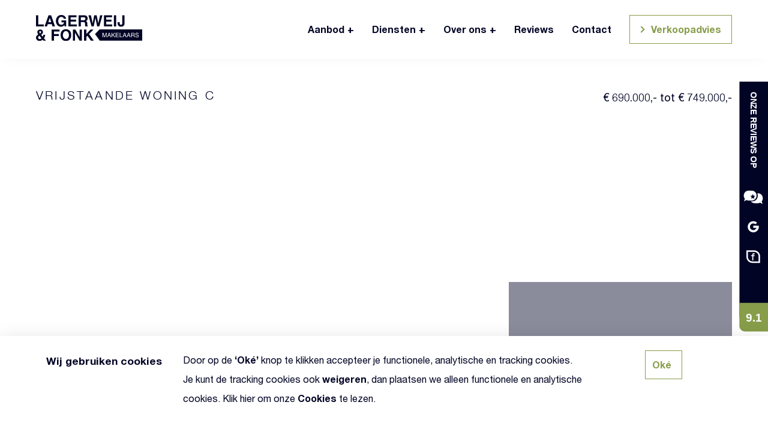

--- FILE ---
content_type: text/html; charset=UTF-8
request_url: https://lagerweij-fonk.nl/nieuwbouw/type/vrijstaande-woning-c/
body_size: 13569
content:
<!doctype html>
<html lang="nl-NL">
  <head>
    <meta charset="utf-8">
    <meta name="viewport" content="width=device-width, initial-scale=1, shrink-to-fit=no">
    <meta name='robots' content='index, follow, max-image-preview:large, max-snippet:-1, max-video-preview:-1' />
	<style>img:is([sizes="auto" i], [sizes^="auto," i]) { contain-intrinsic-size: 3000px 1500px }</style>
	
	<!-- This site is optimized with the Yoast SEO plugin v26.7 - https://yoast.com/wordpress/plugins/seo/ -->
	<title>Vrijstaande woning C - Lagerweij &amp; Fonk</title>
	<link rel="canonical" href="https://lagerweij-fonk.nl/nieuwbouw/type/vrijstaande-woning-c/" />
	<meta property="og:locale" content="nl_NL" />
	<meta property="og:type" content="article" />
	<meta property="og:title" content="Vrijstaande woning C - Lagerweij &amp; Fonk" />
	<meta property="og:description" content="Type C: Vrijstaande woning Is ons ruim, voor u nog niet ruim genoeg? Deze woning kunt u nog ruimer maken. &hellip; Lees meer" />
	<meta property="og:url" content="https://lagerweij-fonk.nl/nieuwbouw/type/vrijstaande-woning-c/" />
	<meta property="og:site_name" content="Lagerweij &amp; Fonk" />
	<meta property="article:publisher" content="https://www.facebook.com/lagerweijenfonk" />
	<meta name="twitter:card" content="summary_large_image" />
	<meta name="twitter:label1" content="Geschatte leestijd" />
	<meta name="twitter:data1" content="1 minuut" />
	<script type="application/ld+json" class="yoast-schema-graph">{"@context":"https://schema.org","@graph":[{"@type":"WebPage","@id":"https://lagerweij-fonk.nl/nieuwbouw/type/vrijstaande-woning-c/","url":"https://lagerweij-fonk.nl/nieuwbouw/type/vrijstaande-woning-c/","name":"Vrijstaande woning C - Lagerweij &amp; Fonk","isPartOf":{"@id":"https://lagerweij-fonk.nl/#website"},"datePublished":"2025-11-19T15:58:45+00:00","breadcrumb":{"@id":"https://lagerweij-fonk.nl/nieuwbouw/type/vrijstaande-woning-c/#breadcrumb"},"inLanguage":"nl-NL","potentialAction":[{"@type":"ReadAction","target":["https://lagerweij-fonk.nl/nieuwbouw/type/vrijstaande-woning-c/"]}]},{"@type":"BreadcrumbList","@id":"https://lagerweij-fonk.nl/nieuwbouw/type/vrijstaande-woning-c/#breadcrumb","itemListElement":[{"@type":"ListItem","position":1,"name":"Home","item":"https://lagerweij-fonk.nl/"},{"@type":"ListItem","position":2,"name":"Vrijstaande woning C"}]},{"@type":"WebSite","@id":"https://lagerweij-fonk.nl/#website","url":"https://lagerweij-fonk.nl/","name":"Lagerweij & Fonk","description":"Makelaars","publisher":{"@id":"https://lagerweij-fonk.nl/#organization"},"potentialAction":[{"@type":"SearchAction","target":{"@type":"EntryPoint","urlTemplate":"https://lagerweij-fonk.nl/?s={search_term_string}"},"query-input":{"@type":"PropertyValueSpecification","valueRequired":true,"valueName":"search_term_string"}}],"inLanguage":"nl-NL"},{"@type":"Organization","@id":"https://lagerweij-fonk.nl/#organization","name":"Lagerweij & Fonk","url":"https://lagerweij-fonk.nl/","logo":{"@type":"ImageObject","inLanguage":"nl-NL","@id":"https://lagerweij-fonk.nl/#/schema/logo/image/","url":"https://lagerweij-fonk.nl/wp-content/uploads/2022/09/cropped-Artboard-–-1-1.png","contentUrl":"https://lagerweij-fonk.nl/wp-content/uploads/2022/09/cropped-Artboard-–-1-1.png","width":512,"height":512,"caption":"Lagerweij & Fonk"},"image":{"@id":"https://lagerweij-fonk.nl/#/schema/logo/image/"},"sameAs":["https://www.facebook.com/lagerweijenfonk","https://www.instagram.com/lagerweijenfonk/"]}]}</script>
	<!-- / Yoast SEO plugin. -->


<script>
window._wpemojiSettings = {"baseUrl":"https:\/\/s.w.org\/images\/core\/emoji\/16.0.1\/72x72\/","ext":".png","svgUrl":"https:\/\/s.w.org\/images\/core\/emoji\/16.0.1\/svg\/","svgExt":".svg","source":{"concatemoji":"https:\/\/lagerweij-fonk.nl\/wp-includes\/js\/wp-emoji-release.min.js?ver=6.8.3"}};
/*! This file is auto-generated */
!function(s,n){var o,i,e;function c(e){try{var t={supportTests:e,timestamp:(new Date).valueOf()};sessionStorage.setItem(o,JSON.stringify(t))}catch(e){}}function p(e,t,n){e.clearRect(0,0,e.canvas.width,e.canvas.height),e.fillText(t,0,0);var t=new Uint32Array(e.getImageData(0,0,e.canvas.width,e.canvas.height).data),a=(e.clearRect(0,0,e.canvas.width,e.canvas.height),e.fillText(n,0,0),new Uint32Array(e.getImageData(0,0,e.canvas.width,e.canvas.height).data));return t.every(function(e,t){return e===a[t]})}function u(e,t){e.clearRect(0,0,e.canvas.width,e.canvas.height),e.fillText(t,0,0);for(var n=e.getImageData(16,16,1,1),a=0;a<n.data.length;a++)if(0!==n.data[a])return!1;return!0}function f(e,t,n,a){switch(t){case"flag":return n(e,"\ud83c\udff3\ufe0f\u200d\u26a7\ufe0f","\ud83c\udff3\ufe0f\u200b\u26a7\ufe0f")?!1:!n(e,"\ud83c\udde8\ud83c\uddf6","\ud83c\udde8\u200b\ud83c\uddf6")&&!n(e,"\ud83c\udff4\udb40\udc67\udb40\udc62\udb40\udc65\udb40\udc6e\udb40\udc67\udb40\udc7f","\ud83c\udff4\u200b\udb40\udc67\u200b\udb40\udc62\u200b\udb40\udc65\u200b\udb40\udc6e\u200b\udb40\udc67\u200b\udb40\udc7f");case"emoji":return!a(e,"\ud83e\udedf")}return!1}function g(e,t,n,a){var r="undefined"!=typeof WorkerGlobalScope&&self instanceof WorkerGlobalScope?new OffscreenCanvas(300,150):s.createElement("canvas"),o=r.getContext("2d",{willReadFrequently:!0}),i=(o.textBaseline="top",o.font="600 32px Arial",{});return e.forEach(function(e){i[e]=t(o,e,n,a)}),i}function t(e){var t=s.createElement("script");t.src=e,t.defer=!0,s.head.appendChild(t)}"undefined"!=typeof Promise&&(o="wpEmojiSettingsSupports",i=["flag","emoji"],n.supports={everything:!0,everythingExceptFlag:!0},e=new Promise(function(e){s.addEventListener("DOMContentLoaded",e,{once:!0})}),new Promise(function(t){var n=function(){try{var e=JSON.parse(sessionStorage.getItem(o));if("object"==typeof e&&"number"==typeof e.timestamp&&(new Date).valueOf()<e.timestamp+604800&&"object"==typeof e.supportTests)return e.supportTests}catch(e){}return null}();if(!n){if("undefined"!=typeof Worker&&"undefined"!=typeof OffscreenCanvas&&"undefined"!=typeof URL&&URL.createObjectURL&&"undefined"!=typeof Blob)try{var e="postMessage("+g.toString()+"("+[JSON.stringify(i),f.toString(),p.toString(),u.toString()].join(",")+"));",a=new Blob([e],{type:"text/javascript"}),r=new Worker(URL.createObjectURL(a),{name:"wpTestEmojiSupports"});return void(r.onmessage=function(e){c(n=e.data),r.terminate(),t(n)})}catch(e){}c(n=g(i,f,p,u))}t(n)}).then(function(e){for(var t in e)n.supports[t]=e[t],n.supports.everything=n.supports.everything&&n.supports[t],"flag"!==t&&(n.supports.everythingExceptFlag=n.supports.everythingExceptFlag&&n.supports[t]);n.supports.everythingExceptFlag=n.supports.everythingExceptFlag&&!n.supports.flag,n.DOMReady=!1,n.readyCallback=function(){n.DOMReady=!0}}).then(function(){return e}).then(function(){var e;n.supports.everything||(n.readyCallback(),(e=n.source||{}).concatemoji?t(e.concatemoji):e.wpemoji&&e.twemoji&&(t(e.twemoji),t(e.wpemoji)))}))}((window,document),window._wpemojiSettings);
</script>
<style id='wp-emoji-styles-inline-css'>

	img.wp-smiley, img.emoji {
		display: inline !important;
		border: none !important;
		box-shadow: none !important;
		height: 1em !important;
		width: 1em !important;
		margin: 0 0.07em !important;
		vertical-align: -0.1em !important;
		background: none !important;
		padding: 0 !important;
	}
</style>
<link rel='stylesheet' id='wp-block-library-css' href='https://lagerweij-fonk.nl/wp-includes/css/dist/block-library/style.min.css?ver=6.8.3' media='all' />
<style id='classic-theme-styles-inline-css'>
/*! This file is auto-generated */
.wp-block-button__link{color:#fff;background-color:#32373c;border-radius:9999px;box-shadow:none;text-decoration:none;padding:calc(.667em + 2px) calc(1.333em + 2px);font-size:1.125em}.wp-block-file__button{background:#32373c;color:#fff;text-decoration:none}
</style>
<style id='global-styles-inline-css'>
:root{--wp--preset--aspect-ratio--square: 1;--wp--preset--aspect-ratio--4-3: 4/3;--wp--preset--aspect-ratio--3-4: 3/4;--wp--preset--aspect-ratio--3-2: 3/2;--wp--preset--aspect-ratio--2-3: 2/3;--wp--preset--aspect-ratio--16-9: 16/9;--wp--preset--aspect-ratio--9-16: 9/16;--wp--preset--color--black: #000000;--wp--preset--color--cyan-bluish-gray: #abb8c3;--wp--preset--color--white: #ffffff;--wp--preset--color--pale-pink: #f78da7;--wp--preset--color--vivid-red: #cf2e2e;--wp--preset--color--luminous-vivid-orange: #ff6900;--wp--preset--color--luminous-vivid-amber: #fcb900;--wp--preset--color--light-green-cyan: #7bdcb5;--wp--preset--color--vivid-green-cyan: #00d084;--wp--preset--color--pale-cyan-blue: #8ed1fc;--wp--preset--color--vivid-cyan-blue: #0693e3;--wp--preset--color--vivid-purple: #9b51e0;--wp--preset--gradient--vivid-cyan-blue-to-vivid-purple: linear-gradient(135deg,rgba(6,147,227,1) 0%,rgb(155,81,224) 100%);--wp--preset--gradient--light-green-cyan-to-vivid-green-cyan: linear-gradient(135deg,rgb(122,220,180) 0%,rgb(0,208,130) 100%);--wp--preset--gradient--luminous-vivid-amber-to-luminous-vivid-orange: linear-gradient(135deg,rgba(252,185,0,1) 0%,rgba(255,105,0,1) 100%);--wp--preset--gradient--luminous-vivid-orange-to-vivid-red: linear-gradient(135deg,rgba(255,105,0,1) 0%,rgb(207,46,46) 100%);--wp--preset--gradient--very-light-gray-to-cyan-bluish-gray: linear-gradient(135deg,rgb(238,238,238) 0%,rgb(169,184,195) 100%);--wp--preset--gradient--cool-to-warm-spectrum: linear-gradient(135deg,rgb(74,234,220) 0%,rgb(151,120,209) 20%,rgb(207,42,186) 40%,rgb(238,44,130) 60%,rgb(251,105,98) 80%,rgb(254,248,76) 100%);--wp--preset--gradient--blush-light-purple: linear-gradient(135deg,rgb(255,206,236) 0%,rgb(152,150,240) 100%);--wp--preset--gradient--blush-bordeaux: linear-gradient(135deg,rgb(254,205,165) 0%,rgb(254,45,45) 50%,rgb(107,0,62) 100%);--wp--preset--gradient--luminous-dusk: linear-gradient(135deg,rgb(255,203,112) 0%,rgb(199,81,192) 50%,rgb(65,88,208) 100%);--wp--preset--gradient--pale-ocean: linear-gradient(135deg,rgb(255,245,203) 0%,rgb(182,227,212) 50%,rgb(51,167,181) 100%);--wp--preset--gradient--electric-grass: linear-gradient(135deg,rgb(202,248,128) 0%,rgb(113,206,126) 100%);--wp--preset--gradient--midnight: linear-gradient(135deg,rgb(2,3,129) 0%,rgb(40,116,252) 100%);--wp--preset--font-size--small: 13px;--wp--preset--font-size--medium: 20px;--wp--preset--font-size--large: 36px;--wp--preset--font-size--x-large: 42px;--wp--preset--spacing--20: 0.44rem;--wp--preset--spacing--30: 0.67rem;--wp--preset--spacing--40: 1rem;--wp--preset--spacing--50: 1.5rem;--wp--preset--spacing--60: 2.25rem;--wp--preset--spacing--70: 3.38rem;--wp--preset--spacing--80: 5.06rem;--wp--preset--shadow--natural: 6px 6px 9px rgba(0, 0, 0, 0.2);--wp--preset--shadow--deep: 12px 12px 50px rgba(0, 0, 0, 0.4);--wp--preset--shadow--sharp: 6px 6px 0px rgba(0, 0, 0, 0.2);--wp--preset--shadow--outlined: 6px 6px 0px -3px rgba(255, 255, 255, 1), 6px 6px rgba(0, 0, 0, 1);--wp--preset--shadow--crisp: 6px 6px 0px rgba(0, 0, 0, 1);}:where(.is-layout-flex){gap: 0.5em;}:where(.is-layout-grid){gap: 0.5em;}body .is-layout-flex{display: flex;}.is-layout-flex{flex-wrap: wrap;align-items: center;}.is-layout-flex > :is(*, div){margin: 0;}body .is-layout-grid{display: grid;}.is-layout-grid > :is(*, div){margin: 0;}:where(.wp-block-columns.is-layout-flex){gap: 2em;}:where(.wp-block-columns.is-layout-grid){gap: 2em;}:where(.wp-block-post-template.is-layout-flex){gap: 1.25em;}:where(.wp-block-post-template.is-layout-grid){gap: 1.25em;}.has-black-color{color: var(--wp--preset--color--black) !important;}.has-cyan-bluish-gray-color{color: var(--wp--preset--color--cyan-bluish-gray) !important;}.has-white-color{color: var(--wp--preset--color--white) !important;}.has-pale-pink-color{color: var(--wp--preset--color--pale-pink) !important;}.has-vivid-red-color{color: var(--wp--preset--color--vivid-red) !important;}.has-luminous-vivid-orange-color{color: var(--wp--preset--color--luminous-vivid-orange) !important;}.has-luminous-vivid-amber-color{color: var(--wp--preset--color--luminous-vivid-amber) !important;}.has-light-green-cyan-color{color: var(--wp--preset--color--light-green-cyan) !important;}.has-vivid-green-cyan-color{color: var(--wp--preset--color--vivid-green-cyan) !important;}.has-pale-cyan-blue-color{color: var(--wp--preset--color--pale-cyan-blue) !important;}.has-vivid-cyan-blue-color{color: var(--wp--preset--color--vivid-cyan-blue) !important;}.has-vivid-purple-color{color: var(--wp--preset--color--vivid-purple) !important;}.has-black-background-color{background-color: var(--wp--preset--color--black) !important;}.has-cyan-bluish-gray-background-color{background-color: var(--wp--preset--color--cyan-bluish-gray) !important;}.has-white-background-color{background-color: var(--wp--preset--color--white) !important;}.has-pale-pink-background-color{background-color: var(--wp--preset--color--pale-pink) !important;}.has-vivid-red-background-color{background-color: var(--wp--preset--color--vivid-red) !important;}.has-luminous-vivid-orange-background-color{background-color: var(--wp--preset--color--luminous-vivid-orange) !important;}.has-luminous-vivid-amber-background-color{background-color: var(--wp--preset--color--luminous-vivid-amber) !important;}.has-light-green-cyan-background-color{background-color: var(--wp--preset--color--light-green-cyan) !important;}.has-vivid-green-cyan-background-color{background-color: var(--wp--preset--color--vivid-green-cyan) !important;}.has-pale-cyan-blue-background-color{background-color: var(--wp--preset--color--pale-cyan-blue) !important;}.has-vivid-cyan-blue-background-color{background-color: var(--wp--preset--color--vivid-cyan-blue) !important;}.has-vivid-purple-background-color{background-color: var(--wp--preset--color--vivid-purple) !important;}.has-black-border-color{border-color: var(--wp--preset--color--black) !important;}.has-cyan-bluish-gray-border-color{border-color: var(--wp--preset--color--cyan-bluish-gray) !important;}.has-white-border-color{border-color: var(--wp--preset--color--white) !important;}.has-pale-pink-border-color{border-color: var(--wp--preset--color--pale-pink) !important;}.has-vivid-red-border-color{border-color: var(--wp--preset--color--vivid-red) !important;}.has-luminous-vivid-orange-border-color{border-color: var(--wp--preset--color--luminous-vivid-orange) !important;}.has-luminous-vivid-amber-border-color{border-color: var(--wp--preset--color--luminous-vivid-amber) !important;}.has-light-green-cyan-border-color{border-color: var(--wp--preset--color--light-green-cyan) !important;}.has-vivid-green-cyan-border-color{border-color: var(--wp--preset--color--vivid-green-cyan) !important;}.has-pale-cyan-blue-border-color{border-color: var(--wp--preset--color--pale-cyan-blue) !important;}.has-vivid-cyan-blue-border-color{border-color: var(--wp--preset--color--vivid-cyan-blue) !important;}.has-vivid-purple-border-color{border-color: var(--wp--preset--color--vivid-purple) !important;}.has-vivid-cyan-blue-to-vivid-purple-gradient-background{background: var(--wp--preset--gradient--vivid-cyan-blue-to-vivid-purple) !important;}.has-light-green-cyan-to-vivid-green-cyan-gradient-background{background: var(--wp--preset--gradient--light-green-cyan-to-vivid-green-cyan) !important;}.has-luminous-vivid-amber-to-luminous-vivid-orange-gradient-background{background: var(--wp--preset--gradient--luminous-vivid-amber-to-luminous-vivid-orange) !important;}.has-luminous-vivid-orange-to-vivid-red-gradient-background{background: var(--wp--preset--gradient--luminous-vivid-orange-to-vivid-red) !important;}.has-very-light-gray-to-cyan-bluish-gray-gradient-background{background: var(--wp--preset--gradient--very-light-gray-to-cyan-bluish-gray) !important;}.has-cool-to-warm-spectrum-gradient-background{background: var(--wp--preset--gradient--cool-to-warm-spectrum) !important;}.has-blush-light-purple-gradient-background{background: var(--wp--preset--gradient--blush-light-purple) !important;}.has-blush-bordeaux-gradient-background{background: var(--wp--preset--gradient--blush-bordeaux) !important;}.has-luminous-dusk-gradient-background{background: var(--wp--preset--gradient--luminous-dusk) !important;}.has-pale-ocean-gradient-background{background: var(--wp--preset--gradient--pale-ocean) !important;}.has-electric-grass-gradient-background{background: var(--wp--preset--gradient--electric-grass) !important;}.has-midnight-gradient-background{background: var(--wp--preset--gradient--midnight) !important;}.has-small-font-size{font-size: var(--wp--preset--font-size--small) !important;}.has-medium-font-size{font-size: var(--wp--preset--font-size--medium) !important;}.has-large-font-size{font-size: var(--wp--preset--font-size--large) !important;}.has-x-large-font-size{font-size: var(--wp--preset--font-size--x-large) !important;}
:where(.wp-block-post-template.is-layout-flex){gap: 1.25em;}:where(.wp-block-post-template.is-layout-grid){gap: 1.25em;}
:where(.wp-block-columns.is-layout-flex){gap: 2em;}:where(.wp-block-columns.is-layout-grid){gap: 2em;}
:root :where(.wp-block-pullquote){font-size: 1.5em;line-height: 1.6;}
</style>
<link rel='stylesheet' id='privacy-cookie-style-css' href='https://lagerweij-fonk.nl/wp-content/plugins/blackdesk-privacy-cookie-plugin/css/privacycookieplugin.min.css?ver=1653981107' media='' />
<link rel='stylesheet' id='contact-form-7-css' href='https://lagerweij-fonk.nl/wp-content/plugins/contact-form-7/includes/css/styles.css?ver=6.1.4' media='all' />
<link rel='stylesheet' id='sage/app.css-css' href='https://lagerweij-fonk.nl/wp-content/themes/lagerweijfonk/public/styles/app.css?id=b77e5936ca01ff25f87895094724d9e2' media='all' />
<script src="https://lagerweij-fonk.nl/wp-includes/js/jquery/jquery.min.js?ver=3.7.1" id="jquery-core-js"></script>
<script src="https://lagerweij-fonk.nl/wp-includes/js/jquery/jquery-migrate.min.js?ver=3.4.1" id="jquery-migrate-js"></script>
<script src="https://lagerweij-fonk.nl/wp-content/plugins/blackdesk-privacy-cookie-plugin/js/privacycookieplugin.min.js?ver=1653981107" id="privacy-cookie-script-js"></script>
<link rel="https://api.w.org/" href="https://lagerweij-fonk.nl/wp-json/" /><link rel="EditURI" type="application/rsd+xml" title="RSD" href="https://lagerweij-fonk.nl/xmlrpc.php?rsd" />
<meta name="generator" content="WordPress 6.8.3" />
<link rel='shortlink' href='https://lagerweij-fonk.nl/?p=266325' />
<link rel="alternate" title="oEmbed (JSON)" type="application/json+oembed" href="https://lagerweij-fonk.nl/wp-json/oembed/1.0/embed?url=https%3A%2F%2Flagerweij-fonk.nl%2Fnieuwbouw%2Ftype%2Fvrijstaande-woning-c%2F" />
<link rel="alternate" title="oEmbed (XML)" type="text/xml+oembed" href="https://lagerweij-fonk.nl/wp-json/oembed/1.0/embed?url=https%3A%2F%2Flagerweij-fonk.nl%2Fnieuwbouw%2Ftype%2Fvrijstaande-woning-c%2F&#038;format=xml" />
<meta property="og:type" content="article" />
<meta property="og:title" content="Vrijstaande woning C" />
<meta property="og:description" content="Type C: Vrijstaande woning Is ons ruim, voor u nog niet ruim genoeg? Deze woning kunt u nog ruimer maken. &hellip; Lees meer" />
<meta property="og:image" content="https://images.realworks.nl/servlets/images/media.objectmedia/71411412.jpg?portalid=6046&#038;check=api_sha256%3Ad8f29c184ae2ddc13da2acf93cba7b6471cc1ce4761d630955b9daa0b2708556&width=1980&height=1440" />
<meta property="og:image:width" content="1980" />
<meta property="og:image:height" content="1440" />
<meta name="twitter:card" content="summary_large_image" />
<meta name="twitter:title" content="Vrijstaande woning C" />
<meta name="twitter:description" content="Type C: Vrijstaande woning Is ons ruim, voor u nog niet ruim genoeg? Deze woning kunt u nog ruimer maken. &hellip; Lees meer" />
<meta name="twitter:image" content="https://images.realworks.nl/servlets/images/media.objectmedia/71411412.jpg?portalid=6046&#038;check=api_sha256%3Ad8f29c184ae2ddc13da2acf93cba7b6471cc1ce4761d630955b9daa0b2708556&width=1980&height=1440" />
<!-- Wordpress CMS & Makelaar Plugin door Tussendoor B.V. (tussendoor.nl) -->

<link rel="icon" href="https://lagerweij-fonk.nl/wp-content/uploads/2023/02/cropped-favicon-LF-32x32.png" sizes="32x32" />
<link rel="icon" href="https://lagerweij-fonk.nl/wp-content/uploads/2023/02/cropped-favicon-LF-192x192.png" sizes="192x192" />
<link rel="apple-touch-icon" href="https://lagerweij-fonk.nl/wp-content/uploads/2023/02/cropped-favicon-LF-180x180.png" />
<meta name="msapplication-TileImage" content="https://lagerweij-fonk.nl/wp-content/uploads/2023/02/cropped-favicon-LF-270x270.png" />
		<style id="wp-custom-css">
			.grecaptcha-badge {
  display: none !important;
}		</style>
		    <script src="https://cdnjs.cloudflare.com/ajax/libs/gsap/2.1.2/TweenLite.min.js" integrity="sha512-pvDW4tehKKsohH97164HwKwRGFpzayEFWTVbk8HuUoLIQ7Jp+WLN5XYokVuoCj2aT6dy8ihbW8SRTG1k0W4mSQ==" crossorigin="anonymous" referrerpolicy="no-referrer"></script>
    <script src="https://cdnjs.cloudflare.com/ajax/libs/gsap/2.1.2/TimelineLite.min.js" integrity="sha512-tSIDeirKC6suYILHqqPuZH3s0MvD4a5vCHXhBIcdmq4gQXZ2IB3fEYA5x2f3D2p/CbSqzKEvuTEVbS5VZ2u+ew==" crossorigin="anonymous" referrerpolicy="no-referrer"></script>
    <script src="https://cdnjs.cloudflare.com/ajax/libs/gsap/2.1.2/TimelineMax.min.js" integrity="sha512-MBKN+F1LTtgzsnhh92u6fEklbJbv13vKI/2BZP0LLR8+IMeqlp0h10R6afWaJv2HIJfTOQkjW0LCPrIFEkZVeg==" crossorigin="anonymous" referrerpolicy="no-referrer"></script>
    <script src="https://cdnjs.cloudflare.com/ajax/libs/gsap/2.1.2/TweenMax.min.js" integrity="sha512-6MCPs9fbSIt6mTpJH2Lbo9Kk71gcgwY85BCqJGP04x+O08W3m/OiKfMiMc4VQKYn+DCtAQwpGumWeD0cACeRsQ==" crossorigin="anonymous" referrerpolicy="no-referrer"></script>
            <!-- Google Tag Manager -->
<script>(function(w,d,s,l,i){w[l]=w[l]||[];w[l].push({'gtm.start':
new Date().getTime(),event:'gtm.js'});var f=d.getElementsByTagName(s)[0],
j=d.createElement(s),dl=l!='dataLayer'?'&l='+l:'';j.async=true;j.src=
'https://www.googletagmanager.com/gtm.js?id='+i+dl;f.parentNode.insertBefore(j,f);
})(window,document,'script','dataLayer','GTM-MQLZH2C');</script>
<!-- End Google Tag Manager -->      </head>

  <body class="wp-singular realworks_nb_type-template-default single single-realworks_nb_type postid-266325 wp-embed-responsive wp-theme-lagerweijfonk vrijstaande-woning-c">
        
    <div id="app">
      <div class="modal active"  id="modal--imageModal" >
    <div class="modal__close__wrapper">
        <div class="container">
            <div class="modal__close">
                <div>
                    <span></span>
                    <span></span>
                </div>
            </div>
        </div>
    </div>
    <div class="modal__wrapper">
        <div class="modal__wrapper__content">
            <div class="container h-100 my-auto w-100 d-flex align-items-center justify-content-center">
                <div class="w-100 my-auto">
                    <div class="image-swiper">
            <div class="swiper-wrapper">
                                                        <div class="swiper-slide">
                        <figure>
                            <img src="https://images.realworks.nl/servlets/images/media.objectmedia/71411412.jpg?portalid=6046&amp;check=api_sha256%3Ad8f29c184ae2ddc13da2acf93cba7b6471cc1ce4761d630955b9daa0b2708556&width=1700&height=1236" loading="lazy" alt="Gallery - 1" />
                        </figure>
                    </div>
                                                        <div class="swiper-slide">
                        <figure>
                            <img src="https://images.realworks.nl/servlets/images/media.objectmedia/71411414.jpg?portalid=6046&amp;check=api_sha256%3A6de170905fa64bc36786451bf82e280e035544b4af207df9a14d0d33152529dd&width=1700&height=1236" loading="lazy" alt="Gallery - 2" />
                        </figure>
                    </div>
                                                        <div class="swiper-slide">
                        <figure>
                            <img src="https://images.realworks.nl/servlets/images/media.objectmedia/71543790.jpg?portalid=6046&amp;check=api_sha256%3Ac6a95210fc19c594282c914e649b288068c50887b36d8ac8154b8c7f76402ca8&width=1700&height=1236" loading="lazy" alt="Gallery - 3" />
                        </figure>
                    </div>
                                                        <div class="swiper-slide">
                        <figure>
                            <img src="https://images.realworks.nl/servlets/images/media.objectmedia/71543791.jpg?portalid=6046&amp;check=api_sha256%3A7b6ac8b7dec6b1052a8f2b5ec98b51c87dfcfede43a1da21a28280b20ec39ffc&width=1700&height=1236" loading="lazy" alt="Gallery - 4" />
                        </figure>
                    </div>
                                                        <div class="swiper-slide">
                        <figure>
                            <img src="https://images.realworks.nl/servlets/images/media.objectmedia/71543792.jpg?portalid=6046&amp;check=api_sha256%3Aaa7a829abc4672c891c5559ff2b716f4653049f8afa75da16374356b927cbc4f&width=1700&height=1236" loading="lazy" alt="Gallery - 5" />
                        </figure>
                    </div>
                                                        <div class="swiper-slide">
                        <figure>
                            <img src="https://images.realworks.nl/servlets/images/media.objectmedia/71543793.jpg?portalid=6046&amp;check=api_sha256%3Abbca230204138e8dcd7bcf70813a9970368f4a0ff8a56ab9ad201f8144fc01f5&width=1700&height=1236" loading="lazy" alt="Gallery - 6" />
                        </figure>
                    </div>
                            </div>
            <div>
    <div class="swiper-pagination image-swiper-swiper--pagination">
        <div class="swiper-pagination__button swiper-pagination__button--prev image-swiper-swiper__button--prev">
            <b>Vorige</b> <i class="icon icon-down icon-down--rotate"></i>
        </div>
        <div class="swiper-pagination__button swiper-pagination__button--next image-swiper-swiper__button--next">
            <i class="icon icon-down icon-down--rotate"></i> <b>Volgende</b>
        </div>
    </div>
</div>
        </div>

                                    </div>
            </div>
        </div>
    </div>
</div>

<header class="header">
    <div class="container">
        <div class="header__content">
            <div class="d-flex align-items-center justify-content-between w-100">
                
                <a href="https://lagerweij-fonk.nl" class="header__content__brand d-block" data-aos="zoom-in"> 
                    <img src="https://lagerweij-fonk.nl/wp-content/uploads/2022/08/logo.svg" alt="Lagerweij & Fonk" class="header__content__brand__img header__content__brand__img--fixed">
                    <img src="https://lagerweij-fonk.nl/wp-content/uploads/2022/08/logo-wit.svg" alt="Lagerweij & Fonk" class="header__content__brand__img header__content__brand__img--default">
                </a>
                <div class="d-flex align-items-center w-100">
                    <div class="header__content__menu ml-auto d-none d-xl-block">
                                                    <div class="menu-hoofdmenu-container"><ul aria-label="Head Menu" id="menu-hoofdmenu" class="d-flex align-items-center header__content__menu__items">
                    <li x-bind:aria-expanded="open.toString()" class="nav-item dropdown" x-data="{ open: false, enterTimeout: null }" 
                @mouseleave="clearTimeout(enterTimeout); open = false">
                <a 
                @mouseover="clearTimeout(enterTimeout); enterTimeout = setTimeout(() => open = true, 500)" 
                @click="open = true" tabindex="0" href="#" target="" rel="noopener noreferrer" class="nav-link has-dropdown">
                    Aanbod                </a>
                <span tabindex="0" 
                    class="dropdown-menu-toggler" 
                    @click="open = !open" 
                    @keydown.enter="open = !open" 
                    @mouseover.stop
                    role="button" 
                    aria-label="Dropdown openen" 
                    x-bind:aria-expanded="open.toString()">
                    <span x-show="open"><span class="toggle-dropdown-minus">-</span></span>
                    <span x-show="!open"><span class="toggle-dropdown-plus">+</span></span>
                </span>
        
        
        <ul x-show="open" 
            x-transition:enter.opacity.duration.400ms 
            x-transition:enter.transform.origin-top.duration.400ms
            @click.outside="open = false" 
            class="dropdown-menu" 
            style="display: none;" 
            x-bind:aria-hidden="open === false ? 'true' : 'false'">
        
                    <li class="nav-item">
                <a tabindex="0" href="https://lagerweij-fonk.nl/sneak-preview/" target="" rel="noopener noreferrer" class="nav-link dropdown-item menu-item-type-post_type menu-item-object-page">
                    Sneak Preview                </a>
        
                    </li>
        
                    <li class="nav-item">
                <a tabindex="0" href="https://lagerweij-fonk.nl/woningen/" target="" rel="noopener noreferrer" class="nav-link dropdown-item menu-item-type-post_type menu-item-object-page">
                    Te koop                </a>
        
                    </li>
        
                    <li class="nav-item">
                <a tabindex="0" href="https://lagerweij-fonk.nl/nieuwbouw/" target="" rel="noopener noreferrer" class="nav-link dropdown-item menu-item-type-post_type menu-item-object-page">
                    Nieuwbouw                </a>
        
                    </li>
        
                    <li class="nav-item">
                <a tabindex="0" href="https://lagerweij-fonk.nl/bedrijfsaanbod/" target="" rel="noopener noreferrer" class="nav-link dropdown-item menu-item-type-post_type menu-item-object-page">
                    BOG                </a>
        
                    </li>
                    </ul>
                    </li>
        
                    <li x-bind:aria-expanded="open.toString()" class="nav-item dropdown" x-data="{ open: false, enterTimeout: null }" 
                @mouseleave="clearTimeout(enterTimeout); open = false">
                <a 
                @mouseover="clearTimeout(enterTimeout); enterTimeout = setTimeout(() => open = true, 500)" 
                @click="open = true" tabindex="0" href="#" target="" rel="noopener noreferrer" class="nav-link has-dropdown">
                    Diensten                </a>
                <span tabindex="0" 
                    class="dropdown-menu-toggler" 
                    @click="open = !open" 
                    @keydown.enter="open = !open" 
                    @mouseover.stop
                    role="button" 
                    aria-label="Dropdown openen" 
                    x-bind:aria-expanded="open.toString()">
                    <span x-show="open"><span class="toggle-dropdown-minus">-</span></span>
                    <span x-show="!open"><span class="toggle-dropdown-plus">+</span></span>
                </span>
        
        
        <ul x-show="open" 
            x-transition:enter.opacity.duration.400ms 
            x-transition:enter.transform.origin-top.duration.400ms
            @click.outside="open = false" 
            class="dropdown-menu" 
            style="display: none;" 
            x-bind:aria-hidden="open === false ? 'true' : 'false'">
        
                    <li class="nav-item">
                <a tabindex="0" href="https://lagerweij-fonk.nl/dienst/verkopen/" target="" rel="noopener noreferrer" class="nav-link dropdown-item menu-item-type-post_type menu-item-object-dienst">
                    Verkopen                </a>
        
                    </li>
        
                    <li class="nav-item">
                <a tabindex="0" href="https://lagerweij-fonk.nl/dienst/aankopen/" target="" rel="noopener noreferrer" class="nav-link dropdown-item menu-item-type-post_type menu-item-object-dienst">
                    Aankopen                </a>
        
                    </li>
        
                    <li class="nav-item">
                <a tabindex="0" href="https://lagerweij-fonk.nl/dienst/taxatie/" target="" rel="noopener noreferrer" class="nav-link dropdown-item menu-item-type-post_type menu-item-object-dienst">
                    Taxatie                </a>
        
                    </li>
        
                    <li class="nav-item">
                <a tabindex="0" href="https://lagerweij-fonk.nl/dienst/nieuwbouw/" target="" rel="noopener noreferrer" class="nav-link dropdown-item menu-item-type-post_type menu-item-object-dienst">
                    Nieuwbouw                </a>
        
                    </li>
        
                    <li class="nav-item">
                <a tabindex="0" href="https://lagerweij-fonk.nl/dienst/verhuur/" target="" rel="noopener noreferrer" class="nav-link dropdown-item menu-item-type-post_type menu-item-object-dienst">
                    Verhuren                </a>
        
                    </li>
                    </ul>
                    </li>
        
                    <li x-bind:aria-expanded="open.toString()" class="nav-item dropdown" x-data="{ open: false, enterTimeout: null }" 
                @mouseleave="clearTimeout(enterTimeout); open = false">
                <a 
                @mouseover="clearTimeout(enterTimeout); enterTimeout = setTimeout(() => open = true, 500)" 
                @click="open = true" tabindex="0" href="#" target="" rel="noopener noreferrer" class="nav-link has-dropdown">
                    Over ons                </a>
                <span tabindex="0" 
                    class="dropdown-menu-toggler" 
                    @click="open = !open" 
                    @keydown.enter="open = !open" 
                    @mouseover.stop
                    role="button" 
                    aria-label="Dropdown openen" 
                    x-bind:aria-expanded="open.toString()">
                    <span x-show="open"><span class="toggle-dropdown-minus">-</span></span>
                    <span x-show="!open"><span class="toggle-dropdown-plus">+</span></span>
                </span>
        
        
        <ul x-show="open" 
            x-transition:enter.opacity.duration.400ms 
            x-transition:enter.transform.origin-top.duration.400ms
            @click.outside="open = false" 
            class="dropdown-menu" 
            style="display: none;" 
            x-bind:aria-hidden="open === false ? 'true' : 'false'">
        
                    <li class="nav-item">
                <a tabindex="0" href="https://lagerweij-fonk.nl/over-ons/" target="" rel="noopener noreferrer" class="nav-link dropdown-item menu-item-type-post_type menu-item-object-page">
                    Over ons                </a>
        
                    </li>
        
                    <li class="nav-item">
                <a tabindex="0" href="https://lagerweij-fonk.nl/makelaar-lansingerland/" target="" rel="noopener noreferrer" class="nav-link dropdown-item menu-item-type-post_type menu-item-object-page">
                    Makelaar Lansingerland                </a>
        
                    </li>
                    </ul>
                    </li>
        
                    <li class="nav-item">
                <a tabindex="0" href="https://lagerweij-fonk.nl/reviews/" target="" rel="noopener noreferrer" class="nav-link menu-item-type-post_type menu-item-object-page">
                    Reviews                </a>
        
                    </li>
        
                    <li class="nav-item">
                <a tabindex="0" href="https://lagerweij-fonk.nl/contact/" target="" rel="noopener noreferrer" class="nav-link menu-item-type-post_type menu-item-object-page">
                    Contact                </a>
        
                    </li>
        </ul></div>
                                            </div>
                    <div class="header__content__actions ml-auto ml-xl-0">
                                                    <div class="header__content__actions__cta d-none d-sm-block" data-aos="zoom-in">
                                <a
                    href="#"
                                    data-modal="2066151768520130"
                class="btn btn-white"
        alt="Verkoopadvies"
        title="Verkoopadvies"
                    data-aos=""
                            data-aos-delay=""
            >
        <i class="icon icon-down icon-down--rotate"></i>
        Verkoopadvies
    </a>

                                            </div>
                                                <div class="btn header__content__actions__toggle collapsed d-block d-xl-none" data-aos="zoom-in" data-aos-delay="100">
                            <div>
                                <span></span>
                                <span></span>
                                <span></span>
                            </div>
                        </div>
                    </div>
                </div>
            </div>
        </div>
    </div>
</header>

<div class="collapse">
    <div class="collapse__close__wrapper">
        <div class="container">
            <div class="collapse__close">
                <div>
                    <span></span>
                    <span></span>
                </div>
            </div>
        </div>
    </div>
    <div class="collapse__wrapper">
        <div class="row row--collapse">
                            <div class="col-6 mb-5">
                    <div class="header-menu">
                        <div class="menu-menu-kolom-1-container"><ul id="menu-menu-kolom-1" class="header-menu__content">
                    <li class="nav-item animated-menu-item">
                <a tabindex="0" href="#" target="" rel="noopener noreferrer" class="nav-link nav-title">
                    Aanbod                </a>
        
                    </li>
        
                    <li class="nav-item animated-menu-item">
                <a tabindex="0" href="https://lagerweij-fonk.nl/sneak-preview/" target="" rel="noopener noreferrer" class="nav-link menu-item-type-post_type menu-item-object-page">
                    Sneak Preview                </a>
        
                    </li>
        
                    <li class="nav-item animated-menu-item">
                <a tabindex="0" href="https://lagerweij-fonk.nl/woningen/" target="" rel="noopener noreferrer" class="nav-link aanbod menu-item-type-post_type menu-item-object-page">
                    Te koop                </a>
        
                    </li>
        
                    <li class="nav-item animated-menu-item">
                <a tabindex="0" href="https://lagerweij-fonk.nl/nieuwbouw/" target="" rel="noopener noreferrer" class="nav-link nieuwbouw menu-item-type-post_type menu-item-object-page">
                    Nieuwbouw                </a>
        
                    </li>
        
                    <li class="nav-item animated-menu-item">
                <a tabindex="0" href="https://lagerweij-fonk.nl/bedrijfsaanbod/" target="" rel="noopener noreferrer" class="nav-link bog menu-item-type-post_type menu-item-object-page">
                    BOG                </a>
        
                    </li>
        </ul></div>
                    </div>
                </div>
            
                            <div class="col-6 mb-5">
                    <div class="header-menu">
                        <div class="menu-menu-kolom-2-container"><ul id="menu-menu-kolom-2" class="header-menu__content">
                    <li class="nav-item animated-menu-item">
                <a tabindex="0" href="#" target="" rel="noopener noreferrer" class="nav-link nav-title">
                    Over ons                </a>
        
                    </li>
        
                    <li class="nav-item animated-menu-item">
                <a tabindex="0" href="https://lagerweij-fonk.nl/over-ons/" target="" rel="noopener noreferrer" class="nav-link menu-item-type-post_type menu-item-object-page">
                    Over ons                </a>
        
                    </li>
        
                    <li class="nav-item animated-menu-item">
                <a tabindex="0" href="https://lagerweij-fonk.nl/makelaar-lansingerland/" target="" rel="noopener noreferrer" class="nav-link menu-item-type-post_type menu-item-object-page">
                    Makelaar Lansingerland                </a>
        
                    </li>
        
                    <li class="nav-item animated-menu-item">
                <a tabindex="0" href="https://lagerweij-fonk.nl/reviews/" target="" rel="noopener noreferrer" class="nav-link menu-item-type-post_type menu-item-object-page">
                    Reviews                </a>
        
                    </li>
        </ul></div>
                    </div>
                </div>
            
                            <div class="col-6">
                    <div class="header-menu">
                        <div class="menu-menu-kolom-3-container"><ul id="menu-menu-kolom-3" class="header-menu__content">
                    <li class="nav-item">
                <a tabindex="0" href="#" target="" rel="noopener noreferrer" class="nav-link nav-title">
                    Diensten                </a>
        
                    </li>
        
                    <li class="nav-item">
                <a tabindex="0" href="https://lagerweij-fonk.nl/dienst/verkopen/" target="" rel="noopener noreferrer" class="nav-link menu-item-type-post_type menu-item-object-dienst">
                    Verkopen                </a>
        
                    </li>
        
                    <li class="nav-item">
                <a tabindex="0" href="https://lagerweij-fonk.nl/dienst/aankopen/" target="" rel="noopener noreferrer" class="nav-link menu-item-type-post_type menu-item-object-dienst">
                    Aankopen                </a>
        
                    </li>
        
                    <li class="nav-item">
                <a tabindex="0" href="https://lagerweij-fonk.nl/dienst/taxatie/" target="" rel="noopener noreferrer" class="nav-link menu-item-type-post_type menu-item-object-dienst">
                    Taxatie                </a>
        
                    </li>
        
                    <li class="nav-item">
                <a tabindex="0" href="https://lagerweij-fonk.nl/dienst/nieuwbouw/" target="" rel="noopener noreferrer" class="nav-link menu-item-type-post_type menu-item-object-dienst">
                    Nieuwbouw                </a>
        
                    </li>
        
                    <li class="nav-item">
                <a tabindex="0" href="https://lagerweij-fonk.nl/dienst/verhuur/" target="" rel="noopener noreferrer" class="nav-link menu-item-type-post_type menu-item-object-dienst">
                    Verhuren                </a>
        
                    </li>
        </ul></div>
                    </div>
                </div>
            
                            <div class="col-6">
                    <div class="header-menu">
                        <div class="menu-menu-kolom-4-container"><ul id="menu-menu-kolom-4" class="header-menu__content">
                    <li class="nav-item">
                <a tabindex="0" href="#" target="" rel="noopener noreferrer" class="nav-link nav-title">
                    Vragen?                </a>
        
                    </li>
        
                    <li class="nav-item">
                <a tabindex="0" href="https://lagerweij-fonk.nl/contact/" target="" rel="noopener noreferrer" class="nav-link menu-item-type-post_type menu-item-object-page">
                    Contact                </a>
        
                    </li>
        </ul></div>
                    </div>
                </div>
                    </div>
    </div>
</div>
<main id="main" class="main">
        <div class="rw-page-header-single">
    <div class="container">
        <div class="row">
            <div class="col-md-6">
                <h4 class="rw-page-header-single__title" data-aos-offset="0" data-aos="fade-right">Vrijstaande woning C</h4>
                <p class="rw-page-header-single__subtitle" data-aos-offset="0" data-aos="fade-right"></p>
            </div>
            <div class="col-md-6 text-md-right mt-auto">
                <p class="rw-page-header-single__price" data-aos-offset="0" data-aos="fade-left">&euro; 690.000,- tot &euro; 749.000,-</p>
            </div>
        </div>
    </div>

    <section class="rw-media mt-3">
        <div class="container">
            <div class="row">
                <div class="col-lg-8 pr-lg-2 mb-3 mb-lg-0">
                    <div class="overflow-hidden">
                        <figure class="rw-media__image rw-media__image--xl" data-modal="imageModal" data-aos="fade-right" data-aos-offset="0">
                                                            <img loading="lazy" alt="" src="https://images.realworks.nl/servlets/images/media.objectmedia/71411412.jpg?portalid=6046&amp;check=api_sha256%3Ad8f29c184ae2ddc13da2acf93cba7b6471cc1ce4761d630955b9daa0b2708556&width=1200&height=960">
                                                        
                            <div class="rw-media__image__hover">
                                <div class="btn">
                                    <i class="icon icon-down icon-down--rotate"></i> Meer foto's
                                </div>
                            </div>
                        </figure>
                    </div>
                </div>
                <div class="col-lg-4 pl-lg-2">
                                            <div class="overflow-hidden">
                            <figure class="rw-media__image mb-3 d-none d-lg-block" data-modal="imageModal" data-aos-offset="0" data-aos="flip-up" data-aos-delay="200">
                                                                    <img loading="lazy" alt="" src="https://images.realworks.nl/servlets/images/media.objectmedia/71411414.jpg?portalid=6046&amp;check=api_sha256%3A6de170905fa64bc36786451bf82e280e035544b4af207df9a14d0d33152529dd&width=1200&height=960">
                                                                <div class="rw-media__image__hover">
                                    <div class="btn">
                                        <i class="icon icon-down icon-down--rotate"></i> Meer foto's
                                    </div>
                                </div>
                            </figure>
                        </div>
                                                                <figure class="rw-media__image rw-media__image--count" data-modal="imageModal" data-aos-offset="0" data-aos="flip-up" data-aos-delay="400">
                                                            <img loading="lazy" alt="" src="https://images.realworks.nl/servlets/images/media.objectmedia/71543790.jpg?portalid=6046&amp;check=api_sha256%3Ac6a95210fc19c594282c914e649b288068c50887b36d8ac8154b8c7f76402ca8&width=1200&height=960">
                                                        <h4 class="rw-media__image__count mb-0 d-block d-lg-none" data-aos="flip-up" data-aos-offset="0" data-aos-delay="600">+ 4</h4>
                            <h4 class="rw-media__image__count mb-0 d-none d-lg-block" data-aos="flip-up" data-aos-offset="0" data-aos-delay="600">+ 3</h4>
                            <div class="rw-media__image__hover">
                                <div class="btn">
                                    <i class="icon icon-down icon-down--rotate"></i> Meer foto's
                                </div>
                            </div>
                        </figure>
                                    </div>
            </div>
            <hr class="mt-3 mt-lg-5 mb-0 rw-media__line">
        </div>
    </section>
</div>
    <section class="rw-description">
    <div class="container">
        <div class="row">
            <div class="col-xl-8 col-lg-7 order-last order-lg-first">
                <div class="module rw-description__module">
                    <h4 class="mb-3" data-aos="fade-right" data-aos-offset="0">Omschrijving</h2>
                    <div class="rw-description__content read-more" data-aos="fade-right" data-aos-delay="100" data-aos-offset="0">
                        <p>Type C: Vrijstaande woning<br />
Is ons ruim, voor u nog niet ruim genoeg? Deze woning kunt u nog ruimer maken. Op de 1e etage bestaat er de mogelijkheid om een 2e grote slaapkamer te maken, de 2 slaapkamers aan de achterzijde van de woning worden in dit geval samengevoegd.</p>
<p>Kenmerken:<br />
&#8211; Woonoppervlakte: 165 m2<br />
&#8211; Inhoud: 621 m3<br />
&#8211; PV panelen en vloerverwarming<br />
&#8211; Keramische dakpannen<br />
&#8211; De woningen worden met een EPC onder de -0,25 uitgevoerd<br />
&#8211; Energielabel A<br />
&#8211; Verwarming d.m.v. warmtepomp<br />
&#8211; Ventilatie WTW unit<br />
&#8211; 3 slaapkamers op de 1e verdieping en 1 zolderkamer<br />
&#8211; Inclusief sanitair<br />
&#8211; Geen keuken</p>

                    </div>
                </div>
                            </div>
            <div class="col-xl-4 col-lg-5 mb-5 mb-lg-0">
                                                            </div>
        </div>
    </div>
</section>
    <div class="my-3 d-block py-2"></div>
</main>
            <div class="modal active"  id="modal--2066151768520130" >
    <div class="modal__close__wrapper">
        <div class="container">
            <div class="modal__close">
                <div>
                    <span></span>
                    <span></span>
                </div>
            </div>
        </div>
    </div>
    <div class="modal__wrapper">
        <div class="modal__wrapper__content">
            <div class="container h-100 my-auto w-100 d-flex align-items-center justify-content-center">
                <div class="w-100 my-auto">
                    <h2 class="mb-3 modal__wrapper__content__title">Vrijblijvend verkoopadvies</h2>

                                            
<div class="wpcf7 no-js" id="wpcf7-f206615-p266325-o1" lang="nl-NL" dir="ltr" data-wpcf7-id="206615">
<div class="screen-reader-response"><p role="status" aria-live="polite" aria-atomic="true"></p> <ul></ul></div>
<form action="/nieuwbouw/type/vrijstaande-woning-c/#wpcf7-f206615-p266325-o1" method="post" class="wpcf7-form init" aria-label="Contactformulier" novalidate="novalidate" data-status="init">
<fieldset class="hidden-fields-container"><input type="hidden" name="_wpcf7" value="206615" /><input type="hidden" name="_wpcf7_version" value="6.1.4" /><input type="hidden" name="_wpcf7_locale" value="nl_NL" /><input type="hidden" name="_wpcf7_unit_tag" value="wpcf7-f206615-p266325-o1" /><input type="hidden" name="_wpcf7_container_post" value="266325" /><input type="hidden" name="_wpcf7_posted_data_hash" value="" /><input type="hidden" name="_wpcf7_recaptcha_response" value="" />
</fieldset>
<div class="row">
	<div class="col-lg-6">
		<p><label class="label w-100"><strong class="label-txt d-block">Naam</strong> <span class="wpcf7-form-control-wrap" data-name="your-name"><input size="40" maxlength="400" class="wpcf7-form-control wpcf7-text wpcf7-validates-as-required" aria-required="true" aria-invalid="false" value="" type="text" name="your-name" /></span></label><br />
<label class="label w-100"><strong class="label-txt d-block">E-mail</strong> <span class="wpcf7-form-control-wrap" data-name="your-email"><input size="40" maxlength="400" class="wpcf7-form-control wpcf7-email wpcf7-validates-as-required wpcf7-text wpcf7-validates-as-email" aria-required="true" aria-invalid="false" value="" type="email" name="your-email" /></span></label><br />
<label class="label w-100"><strong class="label-txt d-block">Telefoonnummer</strong> <span class="wpcf7-form-control-wrap" data-name="your-phone"><input size="40" maxlength="400" class="wpcf7-form-control wpcf7-text wpcf7-validates-as-required" aria-required="true" aria-invalid="false" value="" type="text" name="your-phone" /></span></label>
		</p>
	</div>
	<div class="col-lg-6">
		<p><label class="label w-100"><strong class="label-txt d-block">Bericht</strong> <span class="wpcf7-form-control-wrap" data-name="your-message"><textarea cols="40" rows="3" maxlength="2000" class="wpcf7-form-control wpcf7-textarea wpcf7-validates-as-required" aria-required="true" aria-invalid="false" name="your-message"></textarea></span></label><br />
<button id='submit' class='wpcf7-form-control wpcf7-submit btn btn-secondary float-right'><i class="icon icon-down icon-down--rotate"></i>Verzenden</button>
		</p>
	</div>
</div>
<p><span id="wpcf7-696979c20d1d2-wrapper" class="wpcf7-form-control-wrap honeypot-824-wrap" style="display:none !important; visibility:hidden !important;"><label for="wpcf7-696979c20d1d2-field" class="hp-message">Gelieve dit veld leeg te laten.</label><input id="wpcf7-696979c20d1d2-field"  class="wpcf7-form-control wpcf7-text" type="text" name="honeypot-824" value="" size="40" tabindex="-1" autocomplete="new-password" /></span><br />
<input class="wpcf7-form-control wpcf7-hidden" value="https://lagerweij-fonk.nl/nieuwbouw/type/vrijstaande-woning-c/" type="hidden" name="pageurl" />
</p><div class="wpcf7-response-output" aria-hidden="true"></div>
</form>
</div>

                                    </div>
            </div>
        </div>
    </div>
</div>
        <footer class="footer">
    <div class="footer__content">
        <div class="container">
            <div class="row">
                <div class="col-12">
                    <h4 class="mb-4" data-aos="fade-right" data-aos-offset="0">Heb je een vraag?</h4>
                </div>
                <div class="col-lg-3 col-md-6 mb-4" data-aos="fade-right" data-aos-offset="0" data-aos-delay="100">
                    <strong>Bel:</strong><br>
                    <a href="tel:+31105219660">010 521 96 60</a>
                    <div></div>
                    <strong class="mt-4 d-block">Mail:</strong>
                    <a href="mailto:info@lagerweij-fonk.nl">info@lagerweij-fonk.nl</a>
                    <div></div>
                                    </div>
                <div class="col-lg-3 col-md-6 mb-4" data-aos="fade-right" data-aos-offset="0" data-aos-delay="200">
                    <strong>Volg ons:</strong><br>
                    <div class="social">
            <a href="https://www.facebook.com/lagerweijenfonk/?ref=stream" alt="Volg ons op facebook" target="_blank" class="social__link">
            <i class="fab fa-facebook-f"></i>
        </a>
                <a href="https://www.instagram.com/lagerweijenfonk/" alt="Volg ons op instagram" target="_blank" class="social__link">
            <i class="fab fa-instagram"></i>
        </a>
                </div>
                    <div></div>
                                            <strong class="mt-4 d-block"></strong>
                                        <span><b>BTW:</b> NL8083.86.281.B.01</span><br>
                    <span><b>KvK:</b> 24292178</span>
                </div>
                <div class="col-lg-3 col-md-6" data-aos="fade-right" data-aos-offset="0" data-aos-delay="300">
                    <strong>Kom langs:</strong><br>
                    Bergweg-zuid 70<br>
                    2661 CV Bergschenhoek<br>
                                            <a
                    href="https://www.google.nl/maps/dir//Lagerweij+en+Fonk+NVM+Makelaars!,+Bergweg+Zuid,+Bergschenhoek/@51.9795793,4.4624149,13z/data=!4m8!4m7!1m0!1m5!1m1!1s0x47c5cc7d0cf0861b:0x27c532134a95b3b7!2m2!1d4.4974037!2d51.9795878"
                            target="_blank"
                        class="btn btn-white mt-3"
        alt="Plan route"
        title="Plan route"
                    data-aos=""
                            data-aos-delay=""
            >
        <i class="icon icon-down icon-down--rotate"></i>
        Plan route
    </a>

                                        </div>
                <div class="col-lg-3 col-md-6 mb-4 order-first order-md-last text-lg-right footer__content__image" data-aos="fade-left" data-aos-delay="400" data-aos-offset="0">
                                                                <div class="footer__content__swiper swiper-container">
                            <div class="swiper-wrapper">
                                                                    <div class="swiper-slide">
                                        <figure>
                                            <img src="https://lagerweij-fonk.nl/wp-content/uploads/2022/09/9D6A0325-kopiëren.webp" loading="lazy" alt="Patricia van der Kraan" title="Patricia van der Kraan" />
                                        </figure>
                                    </div>
                                                                    <div class="swiper-slide">
                                        <figure>
                                            <img src="https://lagerweij-fonk.nl/wp-content/uploads/2022/09/9D6A0290-kopiëren.webp" loading="lazy" alt="Marjolijne Braun" title="Marjolijne Braun" />
                                        </figure>
                                    </div>
                                                                    <div class="swiper-slide">
                                        <figure>
                                            <img src="https://lagerweij-fonk.nl/wp-content/uploads/2022/09/9D6A0302-kopiëren-1.webp" loading="lazy" alt="Nicole Bolleboom" title="Nicole Bolleboom" />
                                        </figure>
                                    </div>
                                                                    <div class="swiper-slide">
                                        <figure>
                                            <img src="https://lagerweij-fonk.nl/wp-content/uploads/2022/09/9D6A0342-kopiëren.webp" loading="lazy" alt="Martin Lagerweij" title="Martin Lagerweij" />
                                        </figure>
                                    </div>
                                                                    <div class="swiper-slide">
                                        <figure>
                                            <img src="https://lagerweij-fonk.nl/wp-content/uploads/2022/09/9D6A0306-kopiëren.webp" loading="lazy" alt="Miranda Karelse" title="Miranda Karelse" />
                                        </figure>
                                    </div>
                                                                    <div class="swiper-slide">
                                        <figure>
                                            <img src="https://lagerweij-fonk.nl/wp-content/uploads/2022/09/9D6A0281-kopiëren.webp" loading="lazy" alt="Max Wibier" title="Max Wibier" />
                                        </figure>
                                    </div>
                                                            </div>
                        </div>
                                    </div>
            </div>
        </div>
    </div>
                        <div class="footer__partners">
            <div class="container">
                <hr>
                <div class="footer__partners__items">
                                                                    <div class="footer__partners__items__item" data-aos="fade-left" data-aos-offset="0" data-aos-delay="100">
                            <a href="https://site.nwwi.nl" alt="NWWI" title="NWWI" target="_blank">
                                <img src="https://lagerweij-fonk.nl/wp-content/uploads/2022/08/nwwi-logo-white-1.svg" loading="lazy" alt="NWWI" title="NWWI" />
                            </a>
                        </div>
                                                                    <div class="footer__partners__items__item" data-aos="fade-left" data-aos-offset="0" data-aos-delay="200">
                            <a href="https://www.nvm.nl" alt="NVM" title="NVM" target="_blank">
                                <img src="https://lagerweij-fonk.nl/wp-content/uploads/2022/08/nvm-wit-1.svg" loading="lazy" alt="NVM" title="NVM" />
                            </a>
                        </div>
                                                                    <div class="footer__partners__items__item" data-aos="fade-left" data-aos-offset="0" data-aos-delay="300">
                            <a href="https://www.funda.nl" alt="Funda" title="Funda" target="_blank">
                                <img src="https://lagerweij-fonk.nl/wp-content/uploads/2022/08/Funda-Logo-wit-geoptimaliseerd-1.svg" loading="lazy" alt="Funda" title="Funda" />
                            </a>
                        </div>
                                                                    <div class="footer__partners__items__item" data-aos="fade-left" data-aos-offset="0" data-aos-delay="400">
                            <a href="https://www.vastgoedcert.nl" alt="Vastgoedcert" title="Vastgoedcert" target="_blank">
                                <img src="https://lagerweij-fonk.nl/wp-content/uploads/2022/08/vastgoedcert-1.svg" loading="lazy" alt="Vastgoedcert" title="Vastgoedcert" />
                            </a>
                        </div>
                                                                    <div class="footer__partners__items__item" data-aos="fade-left" data-aos-offset="0" data-aos-delay="500">
                            <a href="https://www.nrvt.nl" alt="Register taxateur" title="Register taxateur" target="_blank">
                                <img src="https://lagerweij-fonk.nl/wp-content/uploads/2022/08/register-taxateur-1.svg" loading="lazy" alt="Register taxateur" title="Register taxateur" />
                            </a>
                        </div>
                                    </div>
                <hr>
            </div>
        </div>
    </footer>

<section class="sub-footer">
    <div class="container">
        <div class="row align-items-center">
            <div class="col-lg-4 order-last order-md-first">
                Website door: <a href="https://blackdesk.nl?utm_source=lagerweijenfonk&utm_medium=website" class="blackdesk" target="_blank">BlackDesk</a>
            </div>
            <div class="col-lg-8 text-lg-right">
                <div class="menu-footer-container"><ul id="menu-footer" class="footer__nav"><li id="menu-item-8205" class="menu-item menu-item-type-custom menu-item-object-custom menu-item-8205"><a href="https://lagerweij-fonk.nl/wp-content/uploads/2024/12/2024_Privacyverklaring_Lagerweij_en_Fonk__.pdf">Privacy</a></li>
<li id="menu-item-8373" class="menu-item menu-item-type-custom menu-item-object-custom menu-item-8373"><a href="https://lagerweij-fonk.nl/wp-content/uploads/2023/01/algemene-voorwaarden-nvm-voor-professionele-opdrachtgevers-2023.pdf">Algemene voorwaarden</a></li>
<li id="menu-item-19" class="menu-item menu-item-type-post_type menu-item-object-page menu-item-19"><a href="https://lagerweij-fonk.nl/cookies/">Cookies</a></li>
</ul></div>
            </div>
        </div>
    </div>
</section>
    </div>

            <div class="blackdesk-privacy-cookie-popup blackdesk-privacy-cookie-popup--bottom" style="display:none;">
            <div class="container">
                <div class="blackdesk-privacy-cookie-popup__inner">
                                            <div class="blackdesk-privacy-cookie-popup__title">Wij gebruiken cookies</div>
                                                                <div class="blackdesk-privacy-cookie-popup__text"><p>Door op de <strong>&#8216;<a class="blackdesk-privacy-cookie-accept-button" href="#" onclick="">Oké</a>&#8217;</strong> knop te klikken accepteer je functionele, analytische en tracking cookies. Je kunt de tracking cookies ook<strong> <a class="blackdesk-privacy-cookie-deny-button" href="#" onclick="">weigeren</a></strong>, dan plaatsen we alleen functionele en analytische cookies. Klik hier om onze <strong><a href="https://lagerweij-fonk.nl/cookies/" target="">Cookies</a></strong> te lezen.</p>
</div>
                                                                <div class="blackdesk-privacy-cookie-popup__button"><button type="button" class="blackdesk-privacy-cookie-accept-button btn btn-secondary">Oké</button></div>
                                    </div>
            </div>
        </div>
            <script type="speculationrules">
{"prefetch":[{"source":"document","where":{"and":[{"href_matches":"\/*"},{"not":{"href_matches":["\/wp-*.php","\/wp-admin\/*","\/wp-content\/uploads\/*","\/wp-content\/*","\/wp-content\/plugins\/*","\/wp-content\/themes\/lagerweijfonk\/*","\/*\\?(.+)"]}},{"not":{"selector_matches":"a[rel~=\"nofollow\"]"}},{"not":{"selector_matches":".no-prefetch, .no-prefetch a"}}]},"eagerness":"conservative"}]}
</script>
<script src="https://lagerweij-fonk.nl/wp-includes/js/dist/hooks.min.js?ver=4d63a3d491d11ffd8ac6" id="wp-hooks-js"></script>
<script src="https://lagerweij-fonk.nl/wp-includes/js/dist/i18n.min.js?ver=5e580eb46a90c2b997e6" id="wp-i18n-js"></script>
<script id="wp-i18n-js-after">
wp.i18n.setLocaleData( { 'text direction\u0004ltr': [ 'ltr' ] } );
</script>
<script src="https://lagerweij-fonk.nl/wp-content/plugins/contact-form-7/includes/swv/js/index.js?ver=6.1.4" id="swv-js"></script>
<script id="contact-form-7-js-translations">
( function( domain, translations ) {
	var localeData = translations.locale_data[ domain ] || translations.locale_data.messages;
	localeData[""].domain = domain;
	wp.i18n.setLocaleData( localeData, domain );
} )( "contact-form-7", {"translation-revision-date":"2025-11-30 09:13:36+0000","generator":"GlotPress\/4.0.3","domain":"messages","locale_data":{"messages":{"":{"domain":"messages","plural-forms":"nplurals=2; plural=n != 1;","lang":"nl"},"This contact form is placed in the wrong place.":["Dit contactformulier staat op de verkeerde plek."],"Error:":["Fout:"]}},"comment":{"reference":"includes\/js\/index.js"}} );
</script>
<script id="contact-form-7-js-before">
var wpcf7 = {
    "api": {
        "root": "https:\/\/lagerweij-fonk.nl\/wp-json\/",
        "namespace": "contact-form-7\/v1"
    }
};
</script>
<script src="https://lagerweij-fonk.nl/wp-content/plugins/contact-form-7/includes/js/index.js?ver=6.1.4" id="contact-form-7-js"></script>
<script src="https://www.google.com/recaptcha/api.js?render=6Lddp84jAAAAAI_nqHBg980syILLz2GMCyOBJNZe&amp;ver=3.0" id="google-recaptcha-js"></script>
<script src="https://lagerweij-fonk.nl/wp-includes/js/dist/vendor/wp-polyfill.min.js?ver=3.15.0" id="wp-polyfill-js"></script>
<script id="wpcf7-recaptcha-js-before">
var wpcf7_recaptcha = {
    "sitekey": "6Lddp84jAAAAAI_nqHBg980syILLz2GMCyOBJNZe",
    "actions": {
        "homepage": "homepage",
        "contactform": "contactform"
    }
};
</script>
<script src="https://lagerweij-fonk.nl/wp-content/plugins/contact-form-7/modules/recaptcha/index.js?ver=6.1.4" id="wpcf7-recaptcha-js"></script>
<script id="sage/vendor.js-js-before">
(()=>{"use strict";var e,r={},t={};function o(e){var n=t[e];if(void 0!==n)return n.exports;var i=t[e]={exports:{}};return r[e].call(i.exports,i,i.exports,o),i.exports}o.m=r,e=[],o.O=(r,t,n,i)=>{if(!t){var a=1/0;for(s=0;s<e.length;s++){for(var[t,n,i]=e[s],l=!0,u=0;u<t.length;u++)(!1&i||a>=i)&&Object.keys(o.O).every((e=>o.O[e](t[u])))?t.splice(u--,1):(l=!1,i<a&&(a=i));if(l){e.splice(s--,1);var f=n();void 0!==f&&(r=f)}}return r}i=i||0;for(var s=e.length;s>0&&e[s-1][2]>i;s--)e[s]=e[s-1];e[s]=[t,n,i]},o.n=e=>{var r=e&&e.__esModule?()=>e.default:()=>e;return o.d(r,{a:r}),r},o.d=(e,r)=>{for(var t in r)o.o(r,t)&&!o.o(e,t)&&Object.defineProperty(e,t,{enumerable:!0,get:r[t]})},o.g=function(){if("object"==typeof globalThis)return globalThis;try{return this||new Function("return this")()}catch(e){if("object"==typeof window)return window}}(),o.o=(e,r)=>Object.prototype.hasOwnProperty.call(e,r),o.r=e=>{"undefined"!=typeof Symbol&&Symbol.toStringTag&&Object.defineProperty(e,Symbol.toStringTag,{value:"Module"}),Object.defineProperty(e,"__esModule",{value:!0})},(()=>{var e={990:0,897:0};o.O.j=r=>0===e[r];var r=(r,t)=>{var n,i,[a,l,u]=t,f=0;if(a.some((r=>0!==e[r]))){for(n in l)o.o(l,n)&&(o.m[n]=l[n]);if(u)var s=u(o)}for(r&&r(t);f<a.length;f++)i=a[f],o.o(e,i)&&e[i]&&e[i][0](),e[i]=0;return o.O(s)},t=globalThis.webpackChunksage=globalThis.webpackChunksage||[];t.forEach(r.bind(null,0)),t.push=r.bind(null,t.push.bind(t))})()})();
//# sourceMappingURL=manifest.js.map
</script>
<script src="https://lagerweij-fonk.nl/wp-content/themes/lagerweijfonk/public/scripts/vendor.js?id=01ab4051556f5cdf8e523b98ded992e6" id="sage/vendor.js-js"></script>
<script src="https://lagerweij-fonk.nl/wp-content/themes/lagerweijfonk/public/scripts/app.js?id=717be8413132559af6f29444d3b7b76d" id="sage/app.js-js"></script>
            <!-- Google Tag Manager (noscript) -->
<noscript><iframe src="https://www.googletagmanager.com/ns.html?id=GTM-MQLZH2C"
height="0" width="0" style="display:none;visibility:hidden"></iframe></noscript>
<!-- End Google Tag Manager (noscript) -->      </body>
</html>


--- FILE ---
content_type: text/html; charset=utf-8
request_url: https://www.google.com/recaptcha/api2/anchor?ar=1&k=6Lddp84jAAAAAI_nqHBg980syILLz2GMCyOBJNZe&co=aHR0cHM6Ly9sYWdlcndlaWotZm9uay5ubDo0NDM.&hl=en&v=9TiwnJFHeuIw_s0wSd3fiKfN&size=invisible&anchor-ms=20000&execute-ms=30000&cb=adsuhpeg857a
body_size: 48177
content:
<!DOCTYPE HTML><html dir="ltr" lang="en"><head><meta http-equiv="Content-Type" content="text/html; charset=UTF-8">
<meta http-equiv="X-UA-Compatible" content="IE=edge">
<title>reCAPTCHA</title>
<style type="text/css">
/* cyrillic-ext */
@font-face {
  font-family: 'Roboto';
  font-style: normal;
  font-weight: 400;
  font-stretch: 100%;
  src: url(//fonts.gstatic.com/s/roboto/v48/KFO7CnqEu92Fr1ME7kSn66aGLdTylUAMa3GUBHMdazTgWw.woff2) format('woff2');
  unicode-range: U+0460-052F, U+1C80-1C8A, U+20B4, U+2DE0-2DFF, U+A640-A69F, U+FE2E-FE2F;
}
/* cyrillic */
@font-face {
  font-family: 'Roboto';
  font-style: normal;
  font-weight: 400;
  font-stretch: 100%;
  src: url(//fonts.gstatic.com/s/roboto/v48/KFO7CnqEu92Fr1ME7kSn66aGLdTylUAMa3iUBHMdazTgWw.woff2) format('woff2');
  unicode-range: U+0301, U+0400-045F, U+0490-0491, U+04B0-04B1, U+2116;
}
/* greek-ext */
@font-face {
  font-family: 'Roboto';
  font-style: normal;
  font-weight: 400;
  font-stretch: 100%;
  src: url(//fonts.gstatic.com/s/roboto/v48/KFO7CnqEu92Fr1ME7kSn66aGLdTylUAMa3CUBHMdazTgWw.woff2) format('woff2');
  unicode-range: U+1F00-1FFF;
}
/* greek */
@font-face {
  font-family: 'Roboto';
  font-style: normal;
  font-weight: 400;
  font-stretch: 100%;
  src: url(//fonts.gstatic.com/s/roboto/v48/KFO7CnqEu92Fr1ME7kSn66aGLdTylUAMa3-UBHMdazTgWw.woff2) format('woff2');
  unicode-range: U+0370-0377, U+037A-037F, U+0384-038A, U+038C, U+038E-03A1, U+03A3-03FF;
}
/* math */
@font-face {
  font-family: 'Roboto';
  font-style: normal;
  font-weight: 400;
  font-stretch: 100%;
  src: url(//fonts.gstatic.com/s/roboto/v48/KFO7CnqEu92Fr1ME7kSn66aGLdTylUAMawCUBHMdazTgWw.woff2) format('woff2');
  unicode-range: U+0302-0303, U+0305, U+0307-0308, U+0310, U+0312, U+0315, U+031A, U+0326-0327, U+032C, U+032F-0330, U+0332-0333, U+0338, U+033A, U+0346, U+034D, U+0391-03A1, U+03A3-03A9, U+03B1-03C9, U+03D1, U+03D5-03D6, U+03F0-03F1, U+03F4-03F5, U+2016-2017, U+2034-2038, U+203C, U+2040, U+2043, U+2047, U+2050, U+2057, U+205F, U+2070-2071, U+2074-208E, U+2090-209C, U+20D0-20DC, U+20E1, U+20E5-20EF, U+2100-2112, U+2114-2115, U+2117-2121, U+2123-214F, U+2190, U+2192, U+2194-21AE, U+21B0-21E5, U+21F1-21F2, U+21F4-2211, U+2213-2214, U+2216-22FF, U+2308-230B, U+2310, U+2319, U+231C-2321, U+2336-237A, U+237C, U+2395, U+239B-23B7, U+23D0, U+23DC-23E1, U+2474-2475, U+25AF, U+25B3, U+25B7, U+25BD, U+25C1, U+25CA, U+25CC, U+25FB, U+266D-266F, U+27C0-27FF, U+2900-2AFF, U+2B0E-2B11, U+2B30-2B4C, U+2BFE, U+3030, U+FF5B, U+FF5D, U+1D400-1D7FF, U+1EE00-1EEFF;
}
/* symbols */
@font-face {
  font-family: 'Roboto';
  font-style: normal;
  font-weight: 400;
  font-stretch: 100%;
  src: url(//fonts.gstatic.com/s/roboto/v48/KFO7CnqEu92Fr1ME7kSn66aGLdTylUAMaxKUBHMdazTgWw.woff2) format('woff2');
  unicode-range: U+0001-000C, U+000E-001F, U+007F-009F, U+20DD-20E0, U+20E2-20E4, U+2150-218F, U+2190, U+2192, U+2194-2199, U+21AF, U+21E6-21F0, U+21F3, U+2218-2219, U+2299, U+22C4-22C6, U+2300-243F, U+2440-244A, U+2460-24FF, U+25A0-27BF, U+2800-28FF, U+2921-2922, U+2981, U+29BF, U+29EB, U+2B00-2BFF, U+4DC0-4DFF, U+FFF9-FFFB, U+10140-1018E, U+10190-1019C, U+101A0, U+101D0-101FD, U+102E0-102FB, U+10E60-10E7E, U+1D2C0-1D2D3, U+1D2E0-1D37F, U+1F000-1F0FF, U+1F100-1F1AD, U+1F1E6-1F1FF, U+1F30D-1F30F, U+1F315, U+1F31C, U+1F31E, U+1F320-1F32C, U+1F336, U+1F378, U+1F37D, U+1F382, U+1F393-1F39F, U+1F3A7-1F3A8, U+1F3AC-1F3AF, U+1F3C2, U+1F3C4-1F3C6, U+1F3CA-1F3CE, U+1F3D4-1F3E0, U+1F3ED, U+1F3F1-1F3F3, U+1F3F5-1F3F7, U+1F408, U+1F415, U+1F41F, U+1F426, U+1F43F, U+1F441-1F442, U+1F444, U+1F446-1F449, U+1F44C-1F44E, U+1F453, U+1F46A, U+1F47D, U+1F4A3, U+1F4B0, U+1F4B3, U+1F4B9, U+1F4BB, U+1F4BF, U+1F4C8-1F4CB, U+1F4D6, U+1F4DA, U+1F4DF, U+1F4E3-1F4E6, U+1F4EA-1F4ED, U+1F4F7, U+1F4F9-1F4FB, U+1F4FD-1F4FE, U+1F503, U+1F507-1F50B, U+1F50D, U+1F512-1F513, U+1F53E-1F54A, U+1F54F-1F5FA, U+1F610, U+1F650-1F67F, U+1F687, U+1F68D, U+1F691, U+1F694, U+1F698, U+1F6AD, U+1F6B2, U+1F6B9-1F6BA, U+1F6BC, U+1F6C6-1F6CF, U+1F6D3-1F6D7, U+1F6E0-1F6EA, U+1F6F0-1F6F3, U+1F6F7-1F6FC, U+1F700-1F7FF, U+1F800-1F80B, U+1F810-1F847, U+1F850-1F859, U+1F860-1F887, U+1F890-1F8AD, U+1F8B0-1F8BB, U+1F8C0-1F8C1, U+1F900-1F90B, U+1F93B, U+1F946, U+1F984, U+1F996, U+1F9E9, U+1FA00-1FA6F, U+1FA70-1FA7C, U+1FA80-1FA89, U+1FA8F-1FAC6, U+1FACE-1FADC, U+1FADF-1FAE9, U+1FAF0-1FAF8, U+1FB00-1FBFF;
}
/* vietnamese */
@font-face {
  font-family: 'Roboto';
  font-style: normal;
  font-weight: 400;
  font-stretch: 100%;
  src: url(//fonts.gstatic.com/s/roboto/v48/KFO7CnqEu92Fr1ME7kSn66aGLdTylUAMa3OUBHMdazTgWw.woff2) format('woff2');
  unicode-range: U+0102-0103, U+0110-0111, U+0128-0129, U+0168-0169, U+01A0-01A1, U+01AF-01B0, U+0300-0301, U+0303-0304, U+0308-0309, U+0323, U+0329, U+1EA0-1EF9, U+20AB;
}
/* latin-ext */
@font-face {
  font-family: 'Roboto';
  font-style: normal;
  font-weight: 400;
  font-stretch: 100%;
  src: url(//fonts.gstatic.com/s/roboto/v48/KFO7CnqEu92Fr1ME7kSn66aGLdTylUAMa3KUBHMdazTgWw.woff2) format('woff2');
  unicode-range: U+0100-02BA, U+02BD-02C5, U+02C7-02CC, U+02CE-02D7, U+02DD-02FF, U+0304, U+0308, U+0329, U+1D00-1DBF, U+1E00-1E9F, U+1EF2-1EFF, U+2020, U+20A0-20AB, U+20AD-20C0, U+2113, U+2C60-2C7F, U+A720-A7FF;
}
/* latin */
@font-face {
  font-family: 'Roboto';
  font-style: normal;
  font-weight: 400;
  font-stretch: 100%;
  src: url(//fonts.gstatic.com/s/roboto/v48/KFO7CnqEu92Fr1ME7kSn66aGLdTylUAMa3yUBHMdazQ.woff2) format('woff2');
  unicode-range: U+0000-00FF, U+0131, U+0152-0153, U+02BB-02BC, U+02C6, U+02DA, U+02DC, U+0304, U+0308, U+0329, U+2000-206F, U+20AC, U+2122, U+2191, U+2193, U+2212, U+2215, U+FEFF, U+FFFD;
}
/* cyrillic-ext */
@font-face {
  font-family: 'Roboto';
  font-style: normal;
  font-weight: 500;
  font-stretch: 100%;
  src: url(//fonts.gstatic.com/s/roboto/v48/KFO7CnqEu92Fr1ME7kSn66aGLdTylUAMa3GUBHMdazTgWw.woff2) format('woff2');
  unicode-range: U+0460-052F, U+1C80-1C8A, U+20B4, U+2DE0-2DFF, U+A640-A69F, U+FE2E-FE2F;
}
/* cyrillic */
@font-face {
  font-family: 'Roboto';
  font-style: normal;
  font-weight: 500;
  font-stretch: 100%;
  src: url(//fonts.gstatic.com/s/roboto/v48/KFO7CnqEu92Fr1ME7kSn66aGLdTylUAMa3iUBHMdazTgWw.woff2) format('woff2');
  unicode-range: U+0301, U+0400-045F, U+0490-0491, U+04B0-04B1, U+2116;
}
/* greek-ext */
@font-face {
  font-family: 'Roboto';
  font-style: normal;
  font-weight: 500;
  font-stretch: 100%;
  src: url(//fonts.gstatic.com/s/roboto/v48/KFO7CnqEu92Fr1ME7kSn66aGLdTylUAMa3CUBHMdazTgWw.woff2) format('woff2');
  unicode-range: U+1F00-1FFF;
}
/* greek */
@font-face {
  font-family: 'Roboto';
  font-style: normal;
  font-weight: 500;
  font-stretch: 100%;
  src: url(//fonts.gstatic.com/s/roboto/v48/KFO7CnqEu92Fr1ME7kSn66aGLdTylUAMa3-UBHMdazTgWw.woff2) format('woff2');
  unicode-range: U+0370-0377, U+037A-037F, U+0384-038A, U+038C, U+038E-03A1, U+03A3-03FF;
}
/* math */
@font-face {
  font-family: 'Roboto';
  font-style: normal;
  font-weight: 500;
  font-stretch: 100%;
  src: url(//fonts.gstatic.com/s/roboto/v48/KFO7CnqEu92Fr1ME7kSn66aGLdTylUAMawCUBHMdazTgWw.woff2) format('woff2');
  unicode-range: U+0302-0303, U+0305, U+0307-0308, U+0310, U+0312, U+0315, U+031A, U+0326-0327, U+032C, U+032F-0330, U+0332-0333, U+0338, U+033A, U+0346, U+034D, U+0391-03A1, U+03A3-03A9, U+03B1-03C9, U+03D1, U+03D5-03D6, U+03F0-03F1, U+03F4-03F5, U+2016-2017, U+2034-2038, U+203C, U+2040, U+2043, U+2047, U+2050, U+2057, U+205F, U+2070-2071, U+2074-208E, U+2090-209C, U+20D0-20DC, U+20E1, U+20E5-20EF, U+2100-2112, U+2114-2115, U+2117-2121, U+2123-214F, U+2190, U+2192, U+2194-21AE, U+21B0-21E5, U+21F1-21F2, U+21F4-2211, U+2213-2214, U+2216-22FF, U+2308-230B, U+2310, U+2319, U+231C-2321, U+2336-237A, U+237C, U+2395, U+239B-23B7, U+23D0, U+23DC-23E1, U+2474-2475, U+25AF, U+25B3, U+25B7, U+25BD, U+25C1, U+25CA, U+25CC, U+25FB, U+266D-266F, U+27C0-27FF, U+2900-2AFF, U+2B0E-2B11, U+2B30-2B4C, U+2BFE, U+3030, U+FF5B, U+FF5D, U+1D400-1D7FF, U+1EE00-1EEFF;
}
/* symbols */
@font-face {
  font-family: 'Roboto';
  font-style: normal;
  font-weight: 500;
  font-stretch: 100%;
  src: url(//fonts.gstatic.com/s/roboto/v48/KFO7CnqEu92Fr1ME7kSn66aGLdTylUAMaxKUBHMdazTgWw.woff2) format('woff2');
  unicode-range: U+0001-000C, U+000E-001F, U+007F-009F, U+20DD-20E0, U+20E2-20E4, U+2150-218F, U+2190, U+2192, U+2194-2199, U+21AF, U+21E6-21F0, U+21F3, U+2218-2219, U+2299, U+22C4-22C6, U+2300-243F, U+2440-244A, U+2460-24FF, U+25A0-27BF, U+2800-28FF, U+2921-2922, U+2981, U+29BF, U+29EB, U+2B00-2BFF, U+4DC0-4DFF, U+FFF9-FFFB, U+10140-1018E, U+10190-1019C, U+101A0, U+101D0-101FD, U+102E0-102FB, U+10E60-10E7E, U+1D2C0-1D2D3, U+1D2E0-1D37F, U+1F000-1F0FF, U+1F100-1F1AD, U+1F1E6-1F1FF, U+1F30D-1F30F, U+1F315, U+1F31C, U+1F31E, U+1F320-1F32C, U+1F336, U+1F378, U+1F37D, U+1F382, U+1F393-1F39F, U+1F3A7-1F3A8, U+1F3AC-1F3AF, U+1F3C2, U+1F3C4-1F3C6, U+1F3CA-1F3CE, U+1F3D4-1F3E0, U+1F3ED, U+1F3F1-1F3F3, U+1F3F5-1F3F7, U+1F408, U+1F415, U+1F41F, U+1F426, U+1F43F, U+1F441-1F442, U+1F444, U+1F446-1F449, U+1F44C-1F44E, U+1F453, U+1F46A, U+1F47D, U+1F4A3, U+1F4B0, U+1F4B3, U+1F4B9, U+1F4BB, U+1F4BF, U+1F4C8-1F4CB, U+1F4D6, U+1F4DA, U+1F4DF, U+1F4E3-1F4E6, U+1F4EA-1F4ED, U+1F4F7, U+1F4F9-1F4FB, U+1F4FD-1F4FE, U+1F503, U+1F507-1F50B, U+1F50D, U+1F512-1F513, U+1F53E-1F54A, U+1F54F-1F5FA, U+1F610, U+1F650-1F67F, U+1F687, U+1F68D, U+1F691, U+1F694, U+1F698, U+1F6AD, U+1F6B2, U+1F6B9-1F6BA, U+1F6BC, U+1F6C6-1F6CF, U+1F6D3-1F6D7, U+1F6E0-1F6EA, U+1F6F0-1F6F3, U+1F6F7-1F6FC, U+1F700-1F7FF, U+1F800-1F80B, U+1F810-1F847, U+1F850-1F859, U+1F860-1F887, U+1F890-1F8AD, U+1F8B0-1F8BB, U+1F8C0-1F8C1, U+1F900-1F90B, U+1F93B, U+1F946, U+1F984, U+1F996, U+1F9E9, U+1FA00-1FA6F, U+1FA70-1FA7C, U+1FA80-1FA89, U+1FA8F-1FAC6, U+1FACE-1FADC, U+1FADF-1FAE9, U+1FAF0-1FAF8, U+1FB00-1FBFF;
}
/* vietnamese */
@font-face {
  font-family: 'Roboto';
  font-style: normal;
  font-weight: 500;
  font-stretch: 100%;
  src: url(//fonts.gstatic.com/s/roboto/v48/KFO7CnqEu92Fr1ME7kSn66aGLdTylUAMa3OUBHMdazTgWw.woff2) format('woff2');
  unicode-range: U+0102-0103, U+0110-0111, U+0128-0129, U+0168-0169, U+01A0-01A1, U+01AF-01B0, U+0300-0301, U+0303-0304, U+0308-0309, U+0323, U+0329, U+1EA0-1EF9, U+20AB;
}
/* latin-ext */
@font-face {
  font-family: 'Roboto';
  font-style: normal;
  font-weight: 500;
  font-stretch: 100%;
  src: url(//fonts.gstatic.com/s/roboto/v48/KFO7CnqEu92Fr1ME7kSn66aGLdTylUAMa3KUBHMdazTgWw.woff2) format('woff2');
  unicode-range: U+0100-02BA, U+02BD-02C5, U+02C7-02CC, U+02CE-02D7, U+02DD-02FF, U+0304, U+0308, U+0329, U+1D00-1DBF, U+1E00-1E9F, U+1EF2-1EFF, U+2020, U+20A0-20AB, U+20AD-20C0, U+2113, U+2C60-2C7F, U+A720-A7FF;
}
/* latin */
@font-face {
  font-family: 'Roboto';
  font-style: normal;
  font-weight: 500;
  font-stretch: 100%;
  src: url(//fonts.gstatic.com/s/roboto/v48/KFO7CnqEu92Fr1ME7kSn66aGLdTylUAMa3yUBHMdazQ.woff2) format('woff2');
  unicode-range: U+0000-00FF, U+0131, U+0152-0153, U+02BB-02BC, U+02C6, U+02DA, U+02DC, U+0304, U+0308, U+0329, U+2000-206F, U+20AC, U+2122, U+2191, U+2193, U+2212, U+2215, U+FEFF, U+FFFD;
}
/* cyrillic-ext */
@font-face {
  font-family: 'Roboto';
  font-style: normal;
  font-weight: 900;
  font-stretch: 100%;
  src: url(//fonts.gstatic.com/s/roboto/v48/KFO7CnqEu92Fr1ME7kSn66aGLdTylUAMa3GUBHMdazTgWw.woff2) format('woff2');
  unicode-range: U+0460-052F, U+1C80-1C8A, U+20B4, U+2DE0-2DFF, U+A640-A69F, U+FE2E-FE2F;
}
/* cyrillic */
@font-face {
  font-family: 'Roboto';
  font-style: normal;
  font-weight: 900;
  font-stretch: 100%;
  src: url(//fonts.gstatic.com/s/roboto/v48/KFO7CnqEu92Fr1ME7kSn66aGLdTylUAMa3iUBHMdazTgWw.woff2) format('woff2');
  unicode-range: U+0301, U+0400-045F, U+0490-0491, U+04B0-04B1, U+2116;
}
/* greek-ext */
@font-face {
  font-family: 'Roboto';
  font-style: normal;
  font-weight: 900;
  font-stretch: 100%;
  src: url(//fonts.gstatic.com/s/roboto/v48/KFO7CnqEu92Fr1ME7kSn66aGLdTylUAMa3CUBHMdazTgWw.woff2) format('woff2');
  unicode-range: U+1F00-1FFF;
}
/* greek */
@font-face {
  font-family: 'Roboto';
  font-style: normal;
  font-weight: 900;
  font-stretch: 100%;
  src: url(//fonts.gstatic.com/s/roboto/v48/KFO7CnqEu92Fr1ME7kSn66aGLdTylUAMa3-UBHMdazTgWw.woff2) format('woff2');
  unicode-range: U+0370-0377, U+037A-037F, U+0384-038A, U+038C, U+038E-03A1, U+03A3-03FF;
}
/* math */
@font-face {
  font-family: 'Roboto';
  font-style: normal;
  font-weight: 900;
  font-stretch: 100%;
  src: url(//fonts.gstatic.com/s/roboto/v48/KFO7CnqEu92Fr1ME7kSn66aGLdTylUAMawCUBHMdazTgWw.woff2) format('woff2');
  unicode-range: U+0302-0303, U+0305, U+0307-0308, U+0310, U+0312, U+0315, U+031A, U+0326-0327, U+032C, U+032F-0330, U+0332-0333, U+0338, U+033A, U+0346, U+034D, U+0391-03A1, U+03A3-03A9, U+03B1-03C9, U+03D1, U+03D5-03D6, U+03F0-03F1, U+03F4-03F5, U+2016-2017, U+2034-2038, U+203C, U+2040, U+2043, U+2047, U+2050, U+2057, U+205F, U+2070-2071, U+2074-208E, U+2090-209C, U+20D0-20DC, U+20E1, U+20E5-20EF, U+2100-2112, U+2114-2115, U+2117-2121, U+2123-214F, U+2190, U+2192, U+2194-21AE, U+21B0-21E5, U+21F1-21F2, U+21F4-2211, U+2213-2214, U+2216-22FF, U+2308-230B, U+2310, U+2319, U+231C-2321, U+2336-237A, U+237C, U+2395, U+239B-23B7, U+23D0, U+23DC-23E1, U+2474-2475, U+25AF, U+25B3, U+25B7, U+25BD, U+25C1, U+25CA, U+25CC, U+25FB, U+266D-266F, U+27C0-27FF, U+2900-2AFF, U+2B0E-2B11, U+2B30-2B4C, U+2BFE, U+3030, U+FF5B, U+FF5D, U+1D400-1D7FF, U+1EE00-1EEFF;
}
/* symbols */
@font-face {
  font-family: 'Roboto';
  font-style: normal;
  font-weight: 900;
  font-stretch: 100%;
  src: url(//fonts.gstatic.com/s/roboto/v48/KFO7CnqEu92Fr1ME7kSn66aGLdTylUAMaxKUBHMdazTgWw.woff2) format('woff2');
  unicode-range: U+0001-000C, U+000E-001F, U+007F-009F, U+20DD-20E0, U+20E2-20E4, U+2150-218F, U+2190, U+2192, U+2194-2199, U+21AF, U+21E6-21F0, U+21F3, U+2218-2219, U+2299, U+22C4-22C6, U+2300-243F, U+2440-244A, U+2460-24FF, U+25A0-27BF, U+2800-28FF, U+2921-2922, U+2981, U+29BF, U+29EB, U+2B00-2BFF, U+4DC0-4DFF, U+FFF9-FFFB, U+10140-1018E, U+10190-1019C, U+101A0, U+101D0-101FD, U+102E0-102FB, U+10E60-10E7E, U+1D2C0-1D2D3, U+1D2E0-1D37F, U+1F000-1F0FF, U+1F100-1F1AD, U+1F1E6-1F1FF, U+1F30D-1F30F, U+1F315, U+1F31C, U+1F31E, U+1F320-1F32C, U+1F336, U+1F378, U+1F37D, U+1F382, U+1F393-1F39F, U+1F3A7-1F3A8, U+1F3AC-1F3AF, U+1F3C2, U+1F3C4-1F3C6, U+1F3CA-1F3CE, U+1F3D4-1F3E0, U+1F3ED, U+1F3F1-1F3F3, U+1F3F5-1F3F7, U+1F408, U+1F415, U+1F41F, U+1F426, U+1F43F, U+1F441-1F442, U+1F444, U+1F446-1F449, U+1F44C-1F44E, U+1F453, U+1F46A, U+1F47D, U+1F4A3, U+1F4B0, U+1F4B3, U+1F4B9, U+1F4BB, U+1F4BF, U+1F4C8-1F4CB, U+1F4D6, U+1F4DA, U+1F4DF, U+1F4E3-1F4E6, U+1F4EA-1F4ED, U+1F4F7, U+1F4F9-1F4FB, U+1F4FD-1F4FE, U+1F503, U+1F507-1F50B, U+1F50D, U+1F512-1F513, U+1F53E-1F54A, U+1F54F-1F5FA, U+1F610, U+1F650-1F67F, U+1F687, U+1F68D, U+1F691, U+1F694, U+1F698, U+1F6AD, U+1F6B2, U+1F6B9-1F6BA, U+1F6BC, U+1F6C6-1F6CF, U+1F6D3-1F6D7, U+1F6E0-1F6EA, U+1F6F0-1F6F3, U+1F6F7-1F6FC, U+1F700-1F7FF, U+1F800-1F80B, U+1F810-1F847, U+1F850-1F859, U+1F860-1F887, U+1F890-1F8AD, U+1F8B0-1F8BB, U+1F8C0-1F8C1, U+1F900-1F90B, U+1F93B, U+1F946, U+1F984, U+1F996, U+1F9E9, U+1FA00-1FA6F, U+1FA70-1FA7C, U+1FA80-1FA89, U+1FA8F-1FAC6, U+1FACE-1FADC, U+1FADF-1FAE9, U+1FAF0-1FAF8, U+1FB00-1FBFF;
}
/* vietnamese */
@font-face {
  font-family: 'Roboto';
  font-style: normal;
  font-weight: 900;
  font-stretch: 100%;
  src: url(//fonts.gstatic.com/s/roboto/v48/KFO7CnqEu92Fr1ME7kSn66aGLdTylUAMa3OUBHMdazTgWw.woff2) format('woff2');
  unicode-range: U+0102-0103, U+0110-0111, U+0128-0129, U+0168-0169, U+01A0-01A1, U+01AF-01B0, U+0300-0301, U+0303-0304, U+0308-0309, U+0323, U+0329, U+1EA0-1EF9, U+20AB;
}
/* latin-ext */
@font-face {
  font-family: 'Roboto';
  font-style: normal;
  font-weight: 900;
  font-stretch: 100%;
  src: url(//fonts.gstatic.com/s/roboto/v48/KFO7CnqEu92Fr1ME7kSn66aGLdTylUAMa3KUBHMdazTgWw.woff2) format('woff2');
  unicode-range: U+0100-02BA, U+02BD-02C5, U+02C7-02CC, U+02CE-02D7, U+02DD-02FF, U+0304, U+0308, U+0329, U+1D00-1DBF, U+1E00-1E9F, U+1EF2-1EFF, U+2020, U+20A0-20AB, U+20AD-20C0, U+2113, U+2C60-2C7F, U+A720-A7FF;
}
/* latin */
@font-face {
  font-family: 'Roboto';
  font-style: normal;
  font-weight: 900;
  font-stretch: 100%;
  src: url(//fonts.gstatic.com/s/roboto/v48/KFO7CnqEu92Fr1ME7kSn66aGLdTylUAMa3yUBHMdazQ.woff2) format('woff2');
  unicode-range: U+0000-00FF, U+0131, U+0152-0153, U+02BB-02BC, U+02C6, U+02DA, U+02DC, U+0304, U+0308, U+0329, U+2000-206F, U+20AC, U+2122, U+2191, U+2193, U+2212, U+2215, U+FEFF, U+FFFD;
}

</style>
<link rel="stylesheet" type="text/css" href="https://www.gstatic.com/recaptcha/releases/9TiwnJFHeuIw_s0wSd3fiKfN/styles__ltr.css">
<script nonce="UJnWQ8ybFu34ZkI2uo86Vg" type="text/javascript">window['__recaptcha_api'] = 'https://www.google.com/recaptcha/api2/';</script>
<script type="text/javascript" src="https://www.gstatic.com/recaptcha/releases/9TiwnJFHeuIw_s0wSd3fiKfN/recaptcha__en.js" nonce="UJnWQ8ybFu34ZkI2uo86Vg">
      
    </script></head>
<body><div id="rc-anchor-alert" class="rc-anchor-alert"></div>
<input type="hidden" id="recaptcha-token" value="[base64]">
<script type="text/javascript" nonce="UJnWQ8ybFu34ZkI2uo86Vg">
      recaptcha.anchor.Main.init("[\x22ainput\x22,[\x22bgdata\x22,\x22\x22,\[base64]/[base64]/[base64]/[base64]/[base64]/[base64]/[base64]/[base64]/[base64]/[base64]\\u003d\x22,\[base64]\\u003d\x22,\[base64]/wq/Dqn/CnsKPw5Bhw7fCiMKzw5BFaMOawojCmSzDjjjDuXBkfizCg3MzQgI4wrFNc8OwVAMXYAXDrMORw599w5lww4jDrSPDmHjDosKKwqrCrcK5wrQpEMO8asOZNUJeOMKmw6nCkylWPWvDg8KaV2zCqcKTwqENw7LCthvChkzCol7CtX3ChcOSdMK8TcOBIsOaGsK/[base64]/CpWxSwpzDllhwZMKBwoHDs8KywpJkw7F3worDl8K/wqTClcOzIcKNw5/DqsOUwq4LWTbCjsKmw7vCocOCJG3Dt8ODwpXDu8KkPQDDhTY8wqdxBsK8wrfDlBhbw6sscsO8f0c0XHlGwrDDhEwgN8OXZsKnNnAwal5VOsOLw77CnMKxUcKiOSJgEWHCrBo8bD3CkMK3wpHCqX/[base64]/DqENCFMO1woJtwqXCmsOaw4hKw7FDwqXCskRpZB3ChsOsWSNiw4/CosKcBRxSwp7CvHLCvhgjBDrDr0QKDyLClV3CsBFoMEbCvMOAwq/CujrCqFc+M8OiwoI0LsOiwqUHw7HCu8OuECFTwpzCnUPDkDbClEHCnykBY8O2b8Oowpsqw6LDsk5IwpbChcKmw6PCmhfCjTdIEDrCu8Oww7odbRpiJcK/[base64]/wqPDuA0iPMO2EnELZnDCmMK0wrZmdRjDg8O1wpnCh8Kow5oFw4/DqsOpw7zDpUvCvcKww5jDvxjCuMOuw5fDs8OWNlbDr8KwS8Onw5E+cMK/[base64]/[base64]/CisKowoIJwo4kS8OpP8KBLAxHU8OuwqpMwrN7w7rCm8O/a8OmNmbDt8OZJcKbwr/ChQd7w7PDmXfCjyzCkcOgw4HDqcOlwrwVw4QbMCIIwqIwfChHwrfDksOFGsKtw7nCh8KSw580MsKeABZ1w4UJD8Kyw4kZw4FvU8K0w4xbw7A6wqjClsOKPi7Cgh7CisOSw5XCsn1KFcO0w4nDnhAKCHzDkUMDw44XLsOJw4tncFjCksKOfBwQw4NSVMO/w73Do8KsK8KbYcKFw7vDtcKASw50wrFYSsKMaMOUwpDDmivChMK9w5LDqwE8fcKfBDjCnF0Nw5tOKnkXwq3DuE1hw6DCl8OEw6IJX8KEwpnDicKYCMOrwpvCisOfwojComnCryNXG2/DtMKlVl42wqDCucKywr5Lw77DssOswrDCkURga35Uwoc8woPCjhkmwpUmw4ElwqvDv8O0QcKuSsOLwqrCt8KgwrjCq1dYw5bCo8KOaQIvH8K9CgLDuDnClS7CpsKMcMK/woTCn8OSfgjCv8K/w5Z+BMKdw4HCj2rCtMK3aEbDlVLDjxnDsGnCjMOzw65vwrXCqhbCvAQCwp5fw4hlIMKEecOgw4xZwo5LwpvCrXnDmGksw4XDt33Cu0/DnhM7wobDrcKaw5RDcUfDl03DvsOqw60Vw63Dk8KrwovCsVjCqcOswoLDjMK1wq8eKj7DtmjDnB8XM3TDrFs/[base64]/w7zDmsKLw55BAHEQEcKiwqIEUw7DqAheP3XCpQoONwkAw5rDhMK0Dm4rwrNXw7NFwpTDqFzDlcObHVzDr8OIwqM8wrhAwqZ+w4PCghIfJcKOZMKEwopFw6snQcO9YSsMDXbCiyPCscOvw6TDvlcKwo3ChV/[base64]/DnMONDT95e8OkKzTCtijCpsOYaCfCtGomegfCvSLDicOTwrbDusKeHkrCoHsfwrDDmHhEwoLCvMO4wqpFwrLCozcNaEnDjMOew7J4DMOjwrXDmHDDjcKNRxrCgXV3wq/CisKVwr05wosZNMKEVWJSc8OWwqUQQcOASsO8wpTCusOmw67DhD1jFMKsPsKScBrCp2ZpwqEnwrgHZsOXwoPCmSPCsGwsQMK2acKmw6YzKnISRng6VcKjwoDClhTDn8Khwo/[base64]/DohbDoRbDscKGQy4vLcKGw63Dg2/[base64]/[base64]/[base64]/w6crUsOzwqvDtkYFT0xZEsKGOcODwrQTNMOBdVzDp8KhPsO3McOHwqQMV8K6a8Kuw4ZrQB/ConvDlB1lw6tOcnzDmsKUWMK1wq8xdMK+WsK/N13DqsO5S8KKw5jCisKiIx9EwpB/[base64]/DlU3Dq8ONZcOpO8OPd8OVXQF6wohTG8OrBkPDsMKdUhLCrEbDrhAtbcO1wqspwr9tw5x0w61bw5Rnw5x2c0piw5kIw6VHFBPDrcOAHsOVR8KCHcOWRcKEazvDixQKwo9rIDTDgsOGFl9XXcKoXW/[base64]/[base64]/ecOvesOQwonCvSYhTwhsw79uwqLCp8KDw6QZJsOvHMO7w4w5w53CkMOJwoBPa8ONZ8OCC2rCmsKHw5k2w5d3FEh8UMK/wo8cw7Y4woArWcO2wpQkwplbP8KzB8ORw6dPw6HCtyjCvcK7w5TCt8O1LEwXT8OfUQnCssKvw7tHwoPCr8O+PsK3wqbCjsORwqsJWcKPw5UEemDDjzMDIcK1w5XCssK2w50NZSLDgBvDkcKeRHrCn21yAMKVf3zDjcOCDMOEQMOFw7ViEcO9woLCg8OIwo/CsRtBd1TDnAE0w6B0w4EHRsKZwrrCicKpw4IYw4HCvzslw67Ch8KpwprDum0twqh6woBPPcKuw4nCswLCsUHDgcOrT8KTwobDj8OwDMOZwoPChMO8wpMSwqFJWGbDqMKAVARqwojCt8Onwr/DscKwwqF9wqvDk8OywrwJw6/CusKww6TCtcODV0ogEhHCmMK3HcKPJybDpCpoFHvCilhxw5nClHLDksOyw4V4wr0hdRtWOcKlwo0KHUgJwrPCiDV4wozDocOcKT1rw7gpwo/Du8O0HMO4wrTDuzwiw5nDm8KkFVnCkcOrw4rCgyxcFXxUwoNrVcKxCTnCkgzCs8KTLsKHXsO5wqrDilLDr8OCTcOVwqPCgMK/[base64]/CrMOffMOTwoAkGcKhenTCusKgw57ChUXDv8O1w4vCvcOODMOPQjtWasOWMAs0wqJfw7PDvBxTwqFEw4McQynDlcKBw7hsN8K1worDugd2dcOfw4zDnmbCrQ8Aw5UfwrA9FsKhf0kfwq/[base64]/DlnHCj8KGFMOlwrvDlCFawoNIwqtWwr5ZwpfDj1rDmVTCsStRw7/[base64]/[base64]/b3RQwq9sb8OUw5N4wot8AEbCvMO/w6rClcO5wqJBOF3DgkguGMOgXMOvw4oMwqjDs8OcNsOfw4/Dm1PDlyzCiG/CknPDqMKIKnnDvhp2JmnCmcO1wrnDhMK6wqDDgcOCwoXDh0REbDpDwqXDqRJIa0wBNnUqRMKGwqTCtw4owpjDjy80wqdZTsOPO8O2wq/CnsO3cy/DmsKXM3chwpHDqsOpXgIbw4MlaMOTwo/Dv8OLwogzw7FVw5zCmcKLMMK0K246b8OowoYlwoXCm8KFcMOiwpfDsR/[base64]/Cu0vChDwvPkPDmF/CgMKNw7LDlcOTwoHCqmZtwo7DlV/DqcOVw7/DrmBew5RFLsOzw4fCrEYMwrHCs8KDw5RfwrLDjFXDtHjDmGHClMOBwqrDuAbDrMKLY8OyTSDDlsOIaMKbNWd5RsK4ecOLw7bDsMKdb8KdwovDrcKZWcKOwrwmwpHDl8ONw4M7EXzCisKlw4NCasKfZn7DksKkB1nCj1YzWsO1Fn/DsBEXJMOlFsO7TsKce2N4fToCw4/DjXcqwrA5JMOPw7DClcOLw5VOw6lmwpvCocOIHsObwpIvT1/DqsO9IMOwwq0+w6gew5bDgMOiwqk/wrTDmcOAw7hFwpjCusKCw5TCpsOgw7MZAAPDjMO+BMKmw6fDmgdVw6jDpxJ8w5Yjw4MBBMKYw4cyw5Epw5rCvh5JwojCssOTRHzCjhocGxcyw5xpL8KaBAI2w4Niw5rCtcK+bcKRGMO0Rh3DncKtaDHCpsK2HXQnR8OXw5HDqQfDims3IsKBR2/CrsKafhItecOjw67DvMO9CGd9wqbDnETDhsKXwr3DksO8w6hnw7XCoRx+wq9Lwqtvw5gdVSnCrcK5w7kxwrFcOEEQwq0ZN8OMw7jDkCFFCcOwV8KXacKzw6HDk8OHPsKyNcKNw5vCpD/Cr1jChDHCrsKQwrnCqMKcGlHCrQFOccKawrDCqkEGdg9/OH50ScKnw5cIEUMgHE8/[base64]/DvRHDs04zwp/Ciyt+w7gBwqvCoHXCjSJxGDvDh8OwVT3DjVk/[base64]/[base64]/[base64]/DAoXw788wo3DjsKOW8O+w5U1w6jDr3PClsKvwpDDicOfRsKDcMOGw4TDosKJWcKhLsKKwrDDmjLDhE/Ctwh7Ay3DgcOxwozDjRLCksOhwpZ6w43Cn1Emw7jDvQozUMKdZnLDm2/DvQbDlhfCu8Klw58gbsKueMOmFcKJBMO6woHCgcKvw4wZw40/w6c7YHPDo0TDoMKlW8ODw79Tw7LDhkDDrcOLX00/[base64]/aUdfw5DCmsKWw5E8SsO3YQw1w78KT0LDtcOKw6l9UsO7dDoOw5jCo2pAfWxhH8OAwoLDtlVsw4gDWcKpC8OVwpHDu0PCtDLCuMK9U8OhCmnDpMOowo3CvRQUwohVwrYEd8K1w4Y1fi/CpxY9VTtVd8KEwrvDtXlPVnw/wqrCq8KofcKMwoLDh3PDmRvDt8OkwoBdZTlYwrAtNsKrbMOHw4zDiAUsb8Orw4B5d8O/[base64]/[base64]/[base64]/ODLCnTtYwrbDmsOtw5dMw6MvesOLwonDuMOdD01qYhjCviIrwpIzw4sAOMOOw5bCrcOxwqAjw6ENBHoUSEjDksKqIB3DssOgUcKDSxPCqsK5w7PDnMKKGMO0wpk/[base64]/CosKwSiQew5fCscOqw71NcSXCl8ONwqAbQcK8chxVIsKGLylow4p2PMO1D3FjfMKHwoBdMsKsXE3CsHUCw6RMwpjDncOTw73CrUzDrsKyEMK+wpHClcKaKHTCqcOnwqPCmBrCq3MCw57DkSMgw5VQRx/ClMKGwqPDrmLCo1LDjcK7wq1AwrAUw4kWwoE6wpnCnRg6FMOtTsKww6PCmgtbw6BbwpsCc8OhwrjDjm/CksKdAsKkTsKxwprDkFHDlwlFwpTCvcO7w7E5wotUw4HCssOvZjjDgmh7QkLCnjfDnRbCmw8VEBTCtMODdh4kw5fCnkPCuMKMHsKLFTQoZcO4VcKNw5rCvnLDlcKZFsOuw6bClsKPw4tOJ1jCqsO0w6Rfw5/Dn8OoH8KcLMKbwp3DjMOQwrI2ZsKzcsKYVsOfw7wcw5kgQ055fTnDlMK/TW/DusO1w55Fw4DDmMOaZUnDindLwpvChg5hMmMnAsO1YMKHbUlew7/DhnZDwrDCpiVEOMK/RifDrsOUwqYIwoZpwpcHwqnCusOcwqfDqWjCskwzw61bEcONY03CpcO6DMOsCTvDrwkGwq3CrUnCr8OGw47CjndAHgbCn8Krwp5ja8KrwoZPwpjDtA3DnBUUw4MYw7URwrHDoiZ6w6MPO8KWIwFeZxPDm8O9VwTCpcO8wpxAwoVuwq/CtcOVw5AOWcO1w4kDfz3Dv8Kzw7MywoQ6asOPwol9MsKvwoXDnTnDrXfDr8OjwoxHX1kAw7w8ccK8cTshwoARHMKDwqrCuUpJGMKsZcK2UsKLFcO+MAHDnQHDsMOwX8KnXBxbwoElMzjCucKqwqgSCMKZNcKEw7/DghzCgzvDrxt6JMKxFsKuwoHDglDCmRRrVgDDrEEnw71vw79mw6TChGzDlMKHAS7DksO3woVdGsK5wobDgW7ChsKywqsIwo58R8K8K8O+FcK/acKdQ8OlNGrCrlDCj8OVw6bDvxjChxITw6YXH3LDrMO+w7DDnsOyQlDDgVvDoMKqw6DDn1s4Q8KuwrFpw5rDuQDDr8KPw6M2wr82MU3CpxIufwLDnsK7a8KrAMOdwq/[base64]/[base64]/KxvDlRQDwozCtMORFUwgdVAPw7vCqzPCvgXCkcK8w5HDoSZgw4t2w5A5KsOow5bDsnhgwrMKF354w7sRNsK5AgvCuh8pw6IBwqDCi3RkKz17wpBCKMO/A1xzMMKVfcKVM3EMw4HCqsKpw5NcfmrChRfCi1XDiXtvDA3CvR3Dk8OjGMKQw7I1VhQPwpEDOCrCiH9OeTwwJUJtHSRJwolrw7g3w7EUGsOlOcOmehjCrEpfbhnCm8Ozw5bDtsKOwpwiVsKuG1jClH7DgUBKwr1YQsO5Di5pwqo/wp3DrsOPwrBUcxMZw64pZVDDlsK2VRcJenFBUVdva21rwqNewpnCtlgrw4BRw4cew7Ndw4hKw4RnwroSw6vCszrClxIVw63DgHsWUTQAAWFmwpQ+bWsGCHLDmcOGwrzDhznDhHLCkW7Cg3g6K3t/KsOwwpbCszZgfcKPw7YAwqHCvcOuwql7w6NaJcOcGsKHC3nDssKew6dRdMKRw4Zowo3DnjPDrsOoOAnCtFAKbATCuMO9U8K1w4Ixw6nDjsOfw4fCtMKHBsOLwrxKw7HDvhXCmsORw4nDtMKkwqhLwoBjZH9twoc3JMOKHsO4wqkZw6bCpsKQw4A2HCvCrcO/[base64]/[base64]/[base64]/CsMKzPsKGRsOdaGDDrFHCkcODwovDk8OLEyJbw4LDgMOCwo9Vw77Cq8OCwoTDo8K3I0nDjmXCoFfDtgHCj8K8LTPDt2kzA8OCw64UbsOefsOiw4RDw4vDi1/CiQsYw7fDkcOKwpFRUMKSEhwlD8OUMF3CuAfDoMOSXiEfZsOZSCYYwpVxZ2PDv34WD2/Cv8OLwqokYErCmH7CnWbDpS47w4lVw7zDusKdwqHClsKuw7jDmWfCkcKnGRHCgsKtO8Kpw5B4ScKkasKvw4AGw714cgHDolfDulEvMMKVCEHDmwrDty5ZKTZpw4s7w6Rywoc5w7vDqkfDrMKzw51QIMKRAB/CrS0Gw7zDhcKFfzhdZ8O5RMOjYFPDnMKzOhR1w5kaMMKvRcKKGA15NMOkw4/DimhSwrQrwobCn2bClznCoBItQVrCi8ONwo/CqcK6TmvCvMOxaSI6ADgLw5/ClsK0S8KjNz7ClsOSAC9pRiAKwrxKWcK2wrLCp8OAwq1hV8OHBE5Iw4rCmB9aKcKzwrTDnAogQxQ/wqnDnsOxdcOtw57Cp1dgQMK3GQ7DrQvDp0gmw5RwIcOPX8O1w5TCvTnDjlEgEsO3wrdWb8Onw5XDqcKSwqZUFmIWwoXCqcOGfBZ5SSTCvw8Pa8KYXMKCOEVcw6XDuV/Ds8KNW8OQcMOjEcOWTMK0CcOnwq5Zwopufh/DjCU4NmHDvB3DoAk8wqMbJxVHBhEFMw/CkMKTYcOxG8K4w5TDhHzCgAzDosKcw5rDnHNQwpHCt8Okw5MlK8KmacOtwp/[base64]/DsMOTwp15w6bDjcO9w7XCkR/DtMKnw50GU8O0QAbCgcOtw79XQmJ9w4YqUcObw5rCoVrDicOfw4bCnjvChMO/V3DDpWDDqgHChgdMB8KUZcKBc8KKUsK7w7xBZMKNYmBNwoVUAcKgw5vDrxcdBFB8dAYzw4rDu8K1wqYzeMOZHxEVVh9/e8OtIX50ExJsIAtXwpYQQ8Okw6Y1w6PCn8OSwr84QxFUfMKow6NhwoLDl8OPRMK4bcOLw4vChsK3JUwPw53CnMORI8KkSMO/w6/DgsOFw4RKVnY9Q8ODZxt8GXQsw4PCksKFeEdDTn1hDcKIwr5qw5lEw7YwwoYhw43CkWpwEMOtw44NQMKvwpHDhlEtw4nDtivCk8KucRnDr8OiYGsVw4B9wo5ew5poBMK7b8O7eFfCo8O4TMONBBwzYMOHwpAmw5xdOcOIZ1oXw4PCmmMiG8OuDVTDlHzCucKow5/CqFRjSMKaGcKSBgjDtsONNnrDpcOLSXLCkMKSRXzDrcKCOh7CnQjDgyHChhXDjn/Dsz8hw6TClsOKY8KEw5cdwqJiwp7ChcKvGWRXIXB4wpPDksKYw4kMwpfCin3CoBoDLm/CqMK5WDDDl8KWGELDi8KHa0vDnHDDksO5D2fCuTbDq8KzwrF+aMKLK1Jnw7F7wpXCh8K6wpZpGSALw77DpsKYJMOKwpXDn8OPw6Z4wpIkMwViFA/[base64]/[base64]/wp8JBC7Dv8Oqwr4BOcKGasKlw4sHKMOKK2oCTWrDgcK9YsOQNsOVNQ5Vd8OLKsKWbGh+Pg/DtcOrw5ZCGMOYEFNHT19Lw6LDsMO2C3jCgDLDk37CgjzChsKww5QvLcKOw4LCjjTChMKyS1XCoAwBbDgQeMKgS8OhaT7DlHRew60EVgjDtcKvwo/CrsOTIBlZw4LDsElpbCfCu8KiwoHCp8Obw5jDlcKLw6LDv8ONwphQa0LCt8KLPkohDsOqw50Aw7zDgMOMw7/[base64]/wqLDtMKcw7fCvMO+IcOPwrDDjMKfw7JQasK2ahkvw5bCm8OkwrbChTErISJlOsK8J2zCr8KhXy3DvcKNw6vDsMKSw7/CsMO9b8ODw6PDosOONMKyQsKkwpwKKAzCikt3RsKewrjDlsKAUcOlccOaw6tjLGXCgU7DhQ5CPxYvej1rNF0QwqQGw7MRw7zCkcK5LcKGw6/Dv0RJDnI9AcKNWArDmMKAw5nDksK5cWTCqsO2IXjDlcKNWlDDs3hMwr3CrlUQwprDrHBvCxHCgcOYSXYNNn9iw4zDuUBUEXI8wpF8D8OdwrADaMKswoU+wpslXcOmw5bDuHtHw4DDgUDCv8ODek/DocK/WsOoT8KewobDmsK5HkkJwpjDohB3BcKlwpslTSHDpz4Hw71PBTsWw7nCgUl3wqXDmcOmf8KUwqbCpAzDqHgpw7jDqn9qbwkAQ2XDrWEhAcKWJ1rDhcO/wpFlcRFuwr8lwpMWLnfDtcKnTlVOCEk9wpbCtcO/MgHDsUrDolpHaMOQTcOuw4QowpHDh8KBw53CpsKGw7UyDMKnw6sXNMKZw5/Dt0zClcOJwpXCt1Z3w4DCiWTCtizCpMOycTjDonAcw6jChg4ew7fDv8Kow57DoRnCosOIw6V1wrbDogvCicKVLDMjw7TDqBTDk8KwXcKnI8OwETDCqElzVMONaMONJAzCpsOnwos3WXrDrGQAf8K1w5fCnsKHL8OuGMOYE8K7wrbDvFfCo0/DpsKuecO6wr90wqzCgjVIfxPDkQ3Cpw1zSAU+wpnDhEbDv8K5PzTDg8KuSsKjesKaQ13DkcK6wprDv8KLJxzCijjDlzUUw5zCg8OXw53CnMKcwq1zR1vCmMK/wrZqCsOMw6PDlALDocOgwoPDhEhsasO7wow/LMKQwoDCr2J8FlTCokMNw7nDgMK7w7ktfWPCsiF2w6PCvVkLAGPDuW1XccKxwqxfOcO1RQZYw7nCksKQw5fDrcOnw7PDo13Dm8OhwpbCkkDDu8O/w7XCnMKVw7dYGh/[base64]/DosKYET4/[base64]/[base64]/DkcKnJ3DDvcKhCsOWwpIiBwtbE8Ofw4pLH8ObwqXCggPDmcK9RQzDhFLDo8K/DMK9wqXDvcKtw5EGw5QFw6oIw5MOwprCmGpJw7LCmsOAbnxxw5kxwoM5w4Y2w4kmOMKlwr3DohJeGMKHAcOVw4/Di8KaNxHDvnDChMOGKMKSeVrCscK7wpPDtcKCSHvDtmJNwpEZw7bCtQJ6wpMrWCHDkcKeA8OMwrfCpDs0woUOLz3Crg7CkAoiFsO9cBXDqA/[base64]/Do8OufQ96HcKsfmDCqy8vw4DCgcKhAMO8w6vDlyvClBPDp2nDvCbCl8Oyw7nDt8KOw7swwobDox/DkMK0Ahpsw5sqw4vDvcOmwoXCp8OewpdEwr3Dt8K9C1XCvEnCuXhUKMODfsO0G1J4EC7Dt0ckw58dwo7Dq1Qmw5Mqw7NKJBPDvMKBwp/DhMOCb8O9FsOyWkHDr3bCslLCoMOLAH7CncOcMxwFwofCl3DClsKnwr/CkjXCkg4IwoBnRMOmQFcDwoQMeQLCs8Kiw6snw7psIRXDigVDwoItw4XDjy/DkMO1w5AMIQDCtA7CpsKjFsKWw4JwwqM1BcOrw7fCpg/DphbCq8O+OcOlbCzDsCEEGMKVAT4Ww6fCjsOfXULDkcKqw6wdZwLDncOuw6bDo8KgwplJR0fDjDnCjsKpYTl0TcKAQMKYw5vDtcKCXHp+wqFDw6DCrsO1WcKMGMK5wpwoeS/Dk1hIdMOVw7MJw7vDn8OREcKawq7Do39yQ3XCn8Kzw4bCrWDDkMOdacOuEcO1eznDgMOlwojDvcOwwrzDl8O6chDCsWxuw4cZN8OiY8OIFzbCgDt7fQQrwprCr2U4WyZ7dsKBKcKiwpxkwpdSY8OxOC/DlRnDrMK7TxDDmio6RMK2wpTCoCvDvcOlw4hLYjHCsMOiwrzCoVYHw6jDlGHCg8O9w5rChXvDgUzDgsOZw6JdD8KRB8KzwrA8dA/CrhQxTMOWw6kIwq/DqFPDrW/DmcOfwoPDsULChMKfw6LDjMKeEn9MF8KawqLCu8O1UnPDmW/CocKdclLCjsKVdcOMwqjDqELDs8O1w5fCvgh2wpo9w6TCqMOIwonCri9/ZyjDsHLCtMKtAsKkbhJnIiccSsKewrFWwrXCg3ciw5l1wr0QAg5Iw6sdJjnCn27DuUJ+wrt3w7/Co8KNV8KWISRLwpXCncOJMQJfw6Iiw7htXxjDr8OHw5c6QsO3wqHDoCRbK8OrwrLDvBoXwp4xOMO/RSjCqXbDjcKRw70Cw4nDscO4wpvCpsOha2DDv8ONwoYxBcKaw6jDs2x0wq0ob0Mkwop/wqrDmcKxdAcAw6RWw7TDq8K+E8Kgw6hcw4J/IcKZw6B9wp3DiCQBFTJ1w4Agw6fDkMOkwrXCrzMrwq1zwprCu2nCu8Otw4E7XMOIAyHDklEMVFPDrMOUPsKDw6RNf1DCsi4XcsOFw5TCrsKnw4rCrcKVwo3CnsOuDyzCj8OQe8K4woLDlD1vP8OgwpTCjcO/w7jCj0XCmMK2GgZ3O8KbBcO8DSZWJsK/ATvCvsO4UA4iwrgYXnYlwpjCn8Ogwp3DpMOoSSBhw6IKwqsdw6LDtgcUwrQ8wpLCtcOTYcKJw5zCjVvCmcKtNBwRWcKkw5/CnV8CTAnDoVXDgw1dwpHDpcK/ZSvDvBgVMcO6wrrDqW7DncOdwqkZwq1dDBt0eGdyw5vDnMKBw6lNNlrDjSfDlsOGw4jDmQHDnMOWBX3Dv8KVPcOZe8KOwqPCpy/CoMKUw4PCkw3DhcOKw4/DsMOyw5x2w58pScOiTCjCocKbwr/Cjn/DosOiw4rDoGMyJcOgw5TDsQLCq2TCsMKUUFHDiSHDicKLeXLCnUI3XsKDwpLDvAkwdCzCrcKQw4pIXkgrwqzDvjHDt2hyJ0puw6PCiQkYen9dHSHCkXxhw6PDjFPDjjLDvMKzwrjDqmthwpVNYsKsw7fDhcKuwoHDsF8Rw5Fww4/DnsKQMWUZwpbDmsOswpvDnSDCv8OAcE94w7xYQx49w7/DrikFw658w5oYYsKXc0c3wpdXK8O6w4kJKMKiwrPDu8OewpIpw57CisO5V8K7w4/DncOuGcOQQcK+w7JLwqnDqWIWHQvChAMtBBrDjsKUw4jDmcOTwp/DhMODwpnCuUJgw6HDncKaw7vDtQxsLMOFcy0JRwjDvDPDgmLCgsKXScOnSyMQEsOrw5xWccKuAMO3wrw+X8KNwrrDicK2wr88ZX0mWyknw43Dhw8+AMOCXljDk8OgaXHDkAnCuMOvw6MFw4fDl8K4wpgeecOZw74Dwp7Dpn/ChsOCw5cNWcO4PgfDpMOoFwttwokWGk/Du8OMw6/DkcOSwqoZLsKrJzkJw7sLwpJAw5bDlEQrE8O9w7TDlMOvw6PCvMKzwoDCsV4VwqPClcOGw692F8KwwrZ+w4nDqlbCl8Kmw5PCi3ctwq4dwqbCpAjCm8KjwqhUa8O/[base64]/T8KFwqVrUAFsRcOQQsOIwoHCmnNUDCvDu8OPEEtgHcKJUsOBEid9PcKIwopXw7JUPk3Cl00xwozDoih+IzcfwrTDv8KNwqggE3rDtcO8wqwfUDJZw71Uw4xxIsK0WCzCnsOywobClQUBPsOtwrcewp0cfcKae8OfwrdEH2ADOcKvwp/CqhrCvww9wot5w7DCpMKAw5BCREfCkkBew64ewpbDncKifkY5wq/[base64]/[base64]/[base64]/CqcOkw6gXw7DDm8OrwrjDmsOvUBHDkiLDpBwTSC1gKmnCvcOHUMKtYMKiJsOgKcOzRcOxL8O/w77DmQciWMKhMWgaw7XDhADCgMOXw6zCtBnDjU4/w5E+wpXCoUwEwpnCosK+wrfDsT/[base64]/byvDkMOGw7XDrMOKNA1+w6xXOMKyw7wrwp8adcKrw5rCjjRnwp5owozDk3Vmw6pOw67Dim/Dkh3CtsOlw6XCncKmBsO0wqvCjX0kwrkcwrJnwohVesKAwodIJUAqLBTDjmXCrsOAw5HCnTrDosOMHwzDmsKaw4HClMOjw5/CpMK/wow6woQywpRvfRhww5EtwpYowpLDpwnCiFNVLQ1awp7DsB1Zw63DrMOVwo7DvUcSDcKiw5csw47CoMO6OMO1aQDCmR3Dp0zCrCRww75Iwr/Dthp2b8OwV8KudMKew4ZGN3pSEBzDu8ONbmUvwqDCv1TCo0fCgsOTQMOOw7UtwoZcwqolw5nCgBXChQZvUxgwGWjCngrCoynDvSI3LsOPwqkvw6TDmEDDlsKqwrvDrcKtU0TCuMKawoQZwqTCk8KJwq4KMcK/AcOqw6TCncOfwpZ/w7spO8KTwonCgsOSJMK5w6AwDMKQwoZyAxbDvzXDtcOrdcOyTMKLwo3CiUIbZ8KvdMKswqA9w5ZZw6gSwoBqAsKaXnTClwJqw4IYR2JRBVjChsKywqINZ8Onw5/DvsO0w6RqXzd5E8O7w7Bkw6NZCSgvbWXCpcK/NHTDhsOkw7tBIjfDk8KTwoPCr2rDtynDmsKGYkvCtAIyMHbCscOiwqHCr8OyY8ObNBxrwp0mwrzChcK3w77Drx0ue2A6KThjw7hjw5AZw4MMacKqwolowoQrwpPCpsO9RMKBIT95ZmTDkMOxw5IaAMKUwpEtQcKrwrVwBsOCOMOYVMOzKMKQwo/DrQXDusKqdGdYYcOsw55awoHCtEJaRsKLwpw6YBjCjQYFOQY+WjfCk8KSwr7CimHCoMKgw5o5w69cwqEOD8KNwrMuw60hw6nDqFJzCcKOw7s3w7khwprCrGp2HX3Ct8OufS4bw57CgMOKwp7CslvCu8KaEkIiJxx3w7p/wpTDrErDjHd+wqgxTnbDl8OPNcOkWsO5wo7DtcKuw53Crz3DgT1Kw73DvMOKwr53aMOoMEzCgcKlSHDDnBlow5hswqMmIwXCll1cw4bDrcKEwo84w5UowofCgkErZcOKwp4Kwql1woYaTgHCpEfDvidvw7XCqMO2w73CrkFSw4JjPADClg7DtcK1IcOpwrfDgm/CpMOywp4+wowgwqtrN3zCi3kJIsO4wrUMFU/DlcKcw49Fwq4kMMKgKcKTFwdcwq5/w59Jw74lw75ww6s9wofDnsKPQsOoZ8OUwqpOR8Ond8KnwrFjwofCusOXwpzDgX3Ds8OnTQgCNMKew4jDhcKbGcKNwrbCnT10w6MSw4dKwpvDt0PDnsOMZ8OcB8K9f8OlIsOYCcOawqfCt1fDssKlwp/[base64]/[base64]/DhnQdwrx8C2Ehw6/[base64]/wpvClcOaIMOUI8OJw5nDtT3Ck0HCkAxDwodhw4/Dn15eGhtJDcOiTD49wonCnFXDqsKmw4N/wrvCvsK0w4LCpsKDw6wuwqfCrw5Rw4bCs8KSw67CsMOtwr3DtDkRwr1xw4zDjMOIwpLDkknCgcOfw7NnDyITPXXDq3FuWRLDs0XCrQlAbsKDwqzDpDHClHJKesK+woJPA8KTIVnCucKmwqMuKcO/dFPCjcOrwrnCn8OhwqrClFHCgH0cFwcTw53CqMK4EMKNMEhjJsK5wrZmwoXDrcOiw7HCssO7wo/Ck8KtU0HChV5cwrxawoPChMKOfAjDvBBEwop0w4/DncOGwonCpmMaw5TChE4hwohIJWLClMKjw4fCh8O4DhlxCHFRwrLDn8O9fELCoDtPw43DvXdjwq7DssO3Q3bCgjXCgFbCrAfDjMKPb8KAw6cAKMKDY8Oaw58KasKEwrQgO8KFw6llbjjDi8KOVsOUw7xxw414P8K7wovDocOfw5/CoMKkRRdRVEBkwpI2CmfCkW0hwprChU50b2nDisO6Lw8EY3/DvsOvw5kgw5DDkxXDpSfDlxPClsO8VjoCb0l5PnRENMK8w7VWdwR5XMOkS8OIMMOow64QX2MrSClFwpnCrMODRUhmECvDlcKIw646w6zDoQR1w4UuWx0gQsKhwq4MKcKzJCNrw73DpsKRwoJIwoBDw693BsOgw7rCoMObF8OcT09swp/CnMOdw5DDnkfDqibDvcKLT8ObKkJZw7/DmMOLwptxG391wpPDuVPCsMOiecKKwo91ahXDvy3CrzhlwrpuWzptw4ZNw6HDocK9IHDCuQHCiMKcbyPCpXzDpcO9w6MkwpbDicOpdkDCr2pqA3vCs8K6wqLDvcKNw4AAaMOYOMK2wrs/XS4uQ8KUwpoyw54MT1QjWQQXRsKlw6NHWlIUenTDu8K6HMOowpXCi37Do8K8YznCngzCqFxobcOjw4Miw7XDpcK2w55vwqR/w6EvGUR7MSEoCkvCrMKeQMKIfgckF8Onwq8TUsKswpxsb8KIBiFNw5dLCsOfwo/CicOwWDNUwpdlwrLCshXCscOxwphgIxzClcK9w6/DtQBkPsKVwqnDn1bDrcKqwoghw6kMCgvCrsKRw7bCsmfCtsK0CMOQTVJkwpjCnD4FZH4dwo1cw73Ch8OOw5vDrMOqwqjDjjDCmsKvw7Asw4MAwphNH8Kkw5zCvEPCvwTDjhNfXsKAF8KrAlQBw4RTVMO/wpAPwrsca8KUw61Hw6l+eMOvw6R3IsO+CMO+w447wp4cM8O3wrZlXRBfVFl2wpUkGyLCuXdTwozCvUPDqMKMIyDCu8KJw5PDhcOiwoNIwqJmAxQEOBMoGcK3w6kAb3Umw6ZFZMKYw4/DpcOOck7CvMK9w4UbJBDCrUM7wrhYw4ZbaMKDw4fChR1IGsOlw6dsw6PCji3CqsKHEcKnO8OHCGDDsQHDvcOxw7PCkQwfd8OUw6fCuMO4DXPDr8OmwpMFwqfDlcO7DsOuw5DClsKxwpXCvMOQw7nCqcOECsOhwq7DqTNgPEHDpcKyw6zDjMO/MxQDbMKrKUpvwoUOw53Ci8OlwovCqAjDuFQjwod+PcK7eMOsRsKkw5BnwrPDj0kIw4t6wr/CoMKrw6w3w6ZlwpLCq8KqfhpTwqxHI8OrXMKqJMKGcnXDmFIwC8OSw5/ClcK4wrwKwrQqwoY5wqNEwrMlf3rDtF5BEyLDn8Krw6F0ZsOew6A+wrbCgijCq3J5wozCjsK/wokPw69FfcKNwoReKkl3EMK4cBDCrkTCk8K4w4FFwrlgw6jCmHDCj0hZchdBEMOpw7PDgsOcwo5DQlwBw5UYeC3DhnI6dn8Yw4JJw4c/U8KzAMKMI0jCi8K5TcOlOcK3bFTDilZjFSAOwrJCwoxoKlV/ZFsQw67DqcOMH8Opw6HDtsO5SMO3wpzCnTojaMKCwqMZwq0sa3TDjGPCtsKAwojCoMKdwr7CuXFQw5/Dt1t4wrtjdmY1M8KTJcOXPMOPwoDCtMKtwobCjsKRIksyw71BGsOswqnCnk46asKYdsO9QMOYw4XCo8OCw4jDnX8eWMK0O8KFQ3wCwrzDvMOVK8KobcK+TG46w4DCqSAlBCs/wpDCtxjDu8Kyw6zDk3bCtMOmJT3DpMKMIsKnwpfCmn1PZ8O+DMOxeMKfFMOFw57CvHrCo8OKUmcJwpxDFsOVUVUzBsKvB8Kgw67CtsKCw4DDg8ORGcKYAE59w63DkcOVw6p/w4fDpSjCo8K4w4fCl03CvyzDhmp7w5fClUNVw6PCjxnChlhlworCp2/DpMOFCEfCi8OIw7QuMcK6Z0UtIMODw6Vrw4vCmsK1w4LDkUwkbcOKwovDjsOMwqBTwoIDYsOkWxrDqULDuMKpwq/ClcKJwrV6wqDDrF/[base64]/CgWd8XnAoABMHwq/DvT/DnMOKVxXCm8KeSABewpAIwoVLwqwnwpnDvUknw5fDvjrCvsOKKGfCrSAfwpjCoDMtF2rCoh0MdsOXLHrCg2YNw7bDj8Kuw5w7TF3CiwZJYMKFDcKsw5fChDTCvwPDk8K5R8OPw77CscOWwqYiFzzCq8O5XMOiw7kCB8OCw49iwpHChcKAI8Kgw5sLw7kKb8OHcn/[base64]/[base64]/[base64]/DoUTCuD7DsXLCrGvDo8K5wrZWfMOKcyTDhWnDp8K8WcODWW/CoXnCmXXDlwzDmMOnYwlowq4fw5/[base64]/CsMKlw7PCsCXCpcONwpRbKMOmBVAtOMOqMQbDi14/VcOENsKjwpNAA8O/[base64]/DocOOw4shwrBNwokLw59Ew5cmw63CrsKhe8KjMMOZL2F6wpTChsKjwqXCvMOLwoIhw5rCo8O4ECJ3HMOFF8OFPloYw5bDlsOxIsOQeDMzw6jCpXnCpFFdOsKeSjZOwoXCvsK6w7rDjWpVwp8NwoDDumnDmgzCr8OCw5zCjANDEcKswqfCjwXDgx0swr1pwrHDisK/ACV0wpw2wq/DtsKaw75LPUzDsMONH8O+OMKTAzk7TTlNKcOBw7EfBQzCksOzcsKFZcK9wrfChMOZwqJFMcKVA8K/PHYTcsKnRsK/C8Kiw7MPDsO1wrHDvcOafXXDjWLDosKUSMKcwrMGw6TDtMO+w7nCv8KaK2HDqMOIC2zDl8KWw4/CosKib1TDrcKVe8KrwpAXwoTChMOjfwvCpSZjXsOEw53CuQbCgT1pRSTCs8OwAWHDoyfCl8OIVy8WEzvCpTHCr8KNOTTDmk7DpcOWacObw7g6w6bDncKWwq0jw7TCqyFfwqLCmjDCswPDgcO4w6ooS3vClsK0w5XCmxXDhsKtJcONwo9SCMOFASvClsKIworDvBbCiQ\\u003d\\u003d\x22],null,[\x22conf\x22,null,\x226Lddp84jAAAAAI_nqHBg980syILLz2GMCyOBJNZe\x22,0,null,null,null,0,[21,125,63,73,95,87,41,43,42,83,102,105,109,121],[-3059940,329],0,null,null,null,null,0,null,0,null,700,1,null,0,\x22CvoBEg8I8ajhFRgAOgZUOU5CNWISDwjmjuIVGAA6BlFCb29IYxIPCPeI5jcYADoGb2lsZURkEg8I8M3jFRgBOgZmSVZJaGISDwjiyqA3GAE6BmdMTkNIYxIPCN6/tzcYAToGZWF6dTZkEg8I2NKBMhgAOgZBcTc3dmYSDgi45ZQyGAE6BVFCT0QwEg8I0tuVNxgAOgZmZmFXQWUSDwiV2JQyGAA6BlBxNjBuZBIPCMXziDcYADoGYVhvaWFjEg8IjcqGMhgBOgZPd040dGYSDgiK/Yg3GAA6BU1mSUk0Gh0IAxIZHRDwl+M3Dv++pQYZxJ0JGZzijAIZzPMRGQ\\u003d\\u003d\x22,0,0,null,null,1,null,0,1],\x22https://lagerweij-fonk.nl:443\x22,null,[3,1,1],null,null,null,1,3600,[\x22https://www.google.com/intl/en/policies/privacy/\x22,\x22https://www.google.com/intl/en/policies/terms/\x22],\x22yYhYcgztTf5oYDmTfyKAhXPIu4mzbCxjOs6aIjBbhq8\\u003d\x22,1,0,null,1,1768523733140,0,0,[49,97],null,[244,47,75,102,93],\x22RC-RL0SVnkA4MkOAg\x22,null,null,null,null,null,\x220dAFcWeA5w3Zo8E2KDyIAdT2BJfS-ymr_pnwvWfETepAO615CopY7h-vwtaJ2WUZ0mnTuN3D6S9J7hMzXWWJz8n11DOWH0hxP-OA\x22,1768606533224]");
    </script></body></html>

--- FILE ---
content_type: text/html
request_url: https://wdgt.dathuis.nl/-/a---e6df98e0-187e-4210-8e21-0f4a4a28eb38/iframe?dhFrameSize=desktop&preventDefaultOpening=0
body_size: 2039
content:

    <!doctype html>
<!--
Looking for a job? https://bndl.nl/bedrijf/vacatures/
Or send a cover letter to hired@bndl.nl
-->

<html lang="nl">
  <head>
    <meta charset="UTF-8">
    <meta name="robots" content="noindex">
    <meta http-equiv="X-UA-Compatible" content="IE=edge">
    <meta name="viewport" content="width=device-width,initial-scale=1">
    <link rel="icon" type="image/png" href="/manifest/favicon-96x96.png" sizes="96x96">
    <link rel="icon" type="image/svg+xml" href="/manifest/favicon.svg">
    <link rel="shortcut icon" href="/manifest/favicon.ico">
    <link rel="apple-touch-icon" sizes="180x180" href="/manifest/apple-touch-icon.png">
    <script id="dh_version" type="application/json">
      {
  "VERSION": "a8f799f",
  "COMMIT_HASH": "a8f799f67e68473fd78464cdad31d5eb250df345",
  "BRANCH": "HEAD",
  "BUILD_DATE": "2026-01-15T12:45:44.119Z"
}
    </script>
    <link rel="manifest" href="/manifest/site.webmanifest">
    <!-- // -- BNDL_HEADER_REPLACEMENT -- -->

    <script id="config_script" type="application/javascript">
      

    window.__DH_CONFIG = {"accountId":"a---e6df98e0-187e-4210-8e21-0f4a4a28eb38","apps":[{"type":"iframe","appParams":{"iframeMode":true},"weight":10000,"groups":["house-valuation"],"slug":"bb-wc","analyticsPrefix":"bbwc","appUrl":"https://mijnwaardecheck.nl/lagerweij-fonk","supportedLang":["nl","en"],"title":{"nl":"Wat is mijn huis waard?","en":"What is the value of my property?"},"description":{"nl":"Direct een NVM Waardecheck ontvangen.","en":"Instantly receive a NVM valuation report."},"illustration":"bb-wc","icon":{"src":"https://dvihwe5maugou.cloudfront.net/stash/widget/branbaywaardecheck-logo-short.svg"},"imageUrl":"https://dvihwe5maugou.cloudfront.net/img/acc/a---e6df98e0-187e-4210-8e21-0f4a4a28eb38/widgetsettings/highlightImage-d9db21ad-ff84-4af4-b827-9959b8ff691f","image":{"src":"https://dvihwe5maugou.cloudfront.net/img/acc/a---e6df98e0-187e-4210-8e21-0f4a4a28eb38/widgetsettings/highlightImage-d9db21ad-ff84-4af4-b827-9959b8ff691f"},"highlighted":true,"hidden":false,"pinned":{"enabled":false,"weight":0}}],"featureFlags":[],"tracking":{"key":"nGbCA2eoLEaPGZJIbJlvwC7KcHMvWeJ3t16o1s4g","url":"https://pm0v01n2y6.execute-api.eu-west-1.amazonaws.com/prod/tracking"},"account":{"name":"Lagerweij en Fonk NVM Makelaars"},"style":{"success":{"background":"#3DA07B","color":"#ffffff"},"error":{"background":"#DD121B","color":"#ffffff"},"secondary":{"color":"#fff","background":"#879d4a"},"primary":{"color":"#fff","background":"#010425"}},"positions":{"mobile":"BottomRight","desktop":"BottomRight"},"appearances":{"mobile":"Small","desktop":"Large"},"zIndex":9999999,"logo":{"src":"https://dvihwe5maugou.cloudfront.net/img/acc/a---e6df98e0-187e-4210-8e21-0f4a4a28eb38/widgetsettings/logo-6a7990f7-dbab-4200-802b-ec3aed8ce944"}}

    
    </script>
    <base href="/">
  <script defer="defer" src="vendor.9c0cf5bd431acc366824.js"></script><script defer="defer" src="bundle.8bd1b69f0495fbbaa8ec.js"></script></head>

  <body>
    <div id="root"></div>
  </body>

  <script id="loadGtag" src="https://www.googletagmanager.com/gtag/js?id=G-X0GXJSYDBS"></script>
  <script>
    // Initialize dataLayer and gtag function for Google Analytics 4
    // Note: Even though we're not pushing specific events to Google Tag Manager (GTM),
    // gtag.js requires dataLayer to queue commands before the async script loads.
    // The gtag function pushes commands to dataLayer, and when gtag.js loads, it processes the queued commands.
    // https://developers.google.com/tag-platform/tag-manager/datalayer
    // To check, print dataLayer to console.
    // Note: Items remain in dataLayer after processing (gtag.js reads but doesn't remove them).
    // This is expected behavior - dataLayer acts as a persistent log for debugging purposes.
    window.dataLayer = window.dataLayer || [];
    function gtag() {
      dataLayer.push(arguments);
    }
    gtag('js', new Date());
    // Set safe default consent at bootstrap time (Consent Mode v2 - 6 keys)
    gtag('consent', 'default', {
      ad_storage: 'denied',
      ad_user_data: 'denied',
      ad_personalization: 'denied',
      analytics_storage: 'denied',
      // COOKIES: Leave it here in case we add these cookies in the future
      // functionality_storage: 'denied',
      // personalization_storage: 'denied',
    });

    // Configure our own GA4 ID immediately
    if ('G-X0GXJSYDBS') {
      gtag('config', 'G-X0GXJSYDBS', {
        cookie_flags: 'max-age=7200;secure;samesite=none',
        anonymize_ip: true,
        send_page_view: false,
      });
    }
  </script>
</html>

    

--- FILE ---
content_type: text/html; charset=utf-8
request_url: https://www.google.com/recaptcha/api2/anchor?ar=1&k=6Lfo2CQqAAAAAFTrjHhgjhGH8Aq_y1fn5qqFkjTR&co=aHR0cHM6Ly9sYWdlcndlaWotZm9uay5ubDo0NDM.&hl=en&v=9TiwnJFHeuIw_s0wSd3fiKfN&size=invisible&anchor-ms=20000&execute-ms=30000&cb=rojfxtnhwrjp
body_size: 48952
content:
<!DOCTYPE HTML><html dir="ltr" lang="en"><head><meta http-equiv="Content-Type" content="text/html; charset=UTF-8">
<meta http-equiv="X-UA-Compatible" content="IE=edge">
<title>reCAPTCHA</title>
<style type="text/css">
/* cyrillic-ext */
@font-face {
  font-family: 'Roboto';
  font-style: normal;
  font-weight: 400;
  font-stretch: 100%;
  src: url(//fonts.gstatic.com/s/roboto/v48/KFO7CnqEu92Fr1ME7kSn66aGLdTylUAMa3GUBHMdazTgWw.woff2) format('woff2');
  unicode-range: U+0460-052F, U+1C80-1C8A, U+20B4, U+2DE0-2DFF, U+A640-A69F, U+FE2E-FE2F;
}
/* cyrillic */
@font-face {
  font-family: 'Roboto';
  font-style: normal;
  font-weight: 400;
  font-stretch: 100%;
  src: url(//fonts.gstatic.com/s/roboto/v48/KFO7CnqEu92Fr1ME7kSn66aGLdTylUAMa3iUBHMdazTgWw.woff2) format('woff2');
  unicode-range: U+0301, U+0400-045F, U+0490-0491, U+04B0-04B1, U+2116;
}
/* greek-ext */
@font-face {
  font-family: 'Roboto';
  font-style: normal;
  font-weight: 400;
  font-stretch: 100%;
  src: url(//fonts.gstatic.com/s/roboto/v48/KFO7CnqEu92Fr1ME7kSn66aGLdTylUAMa3CUBHMdazTgWw.woff2) format('woff2');
  unicode-range: U+1F00-1FFF;
}
/* greek */
@font-face {
  font-family: 'Roboto';
  font-style: normal;
  font-weight: 400;
  font-stretch: 100%;
  src: url(//fonts.gstatic.com/s/roboto/v48/KFO7CnqEu92Fr1ME7kSn66aGLdTylUAMa3-UBHMdazTgWw.woff2) format('woff2');
  unicode-range: U+0370-0377, U+037A-037F, U+0384-038A, U+038C, U+038E-03A1, U+03A3-03FF;
}
/* math */
@font-face {
  font-family: 'Roboto';
  font-style: normal;
  font-weight: 400;
  font-stretch: 100%;
  src: url(//fonts.gstatic.com/s/roboto/v48/KFO7CnqEu92Fr1ME7kSn66aGLdTylUAMawCUBHMdazTgWw.woff2) format('woff2');
  unicode-range: U+0302-0303, U+0305, U+0307-0308, U+0310, U+0312, U+0315, U+031A, U+0326-0327, U+032C, U+032F-0330, U+0332-0333, U+0338, U+033A, U+0346, U+034D, U+0391-03A1, U+03A3-03A9, U+03B1-03C9, U+03D1, U+03D5-03D6, U+03F0-03F1, U+03F4-03F5, U+2016-2017, U+2034-2038, U+203C, U+2040, U+2043, U+2047, U+2050, U+2057, U+205F, U+2070-2071, U+2074-208E, U+2090-209C, U+20D0-20DC, U+20E1, U+20E5-20EF, U+2100-2112, U+2114-2115, U+2117-2121, U+2123-214F, U+2190, U+2192, U+2194-21AE, U+21B0-21E5, U+21F1-21F2, U+21F4-2211, U+2213-2214, U+2216-22FF, U+2308-230B, U+2310, U+2319, U+231C-2321, U+2336-237A, U+237C, U+2395, U+239B-23B7, U+23D0, U+23DC-23E1, U+2474-2475, U+25AF, U+25B3, U+25B7, U+25BD, U+25C1, U+25CA, U+25CC, U+25FB, U+266D-266F, U+27C0-27FF, U+2900-2AFF, U+2B0E-2B11, U+2B30-2B4C, U+2BFE, U+3030, U+FF5B, U+FF5D, U+1D400-1D7FF, U+1EE00-1EEFF;
}
/* symbols */
@font-face {
  font-family: 'Roboto';
  font-style: normal;
  font-weight: 400;
  font-stretch: 100%;
  src: url(//fonts.gstatic.com/s/roboto/v48/KFO7CnqEu92Fr1ME7kSn66aGLdTylUAMaxKUBHMdazTgWw.woff2) format('woff2');
  unicode-range: U+0001-000C, U+000E-001F, U+007F-009F, U+20DD-20E0, U+20E2-20E4, U+2150-218F, U+2190, U+2192, U+2194-2199, U+21AF, U+21E6-21F0, U+21F3, U+2218-2219, U+2299, U+22C4-22C6, U+2300-243F, U+2440-244A, U+2460-24FF, U+25A0-27BF, U+2800-28FF, U+2921-2922, U+2981, U+29BF, U+29EB, U+2B00-2BFF, U+4DC0-4DFF, U+FFF9-FFFB, U+10140-1018E, U+10190-1019C, U+101A0, U+101D0-101FD, U+102E0-102FB, U+10E60-10E7E, U+1D2C0-1D2D3, U+1D2E0-1D37F, U+1F000-1F0FF, U+1F100-1F1AD, U+1F1E6-1F1FF, U+1F30D-1F30F, U+1F315, U+1F31C, U+1F31E, U+1F320-1F32C, U+1F336, U+1F378, U+1F37D, U+1F382, U+1F393-1F39F, U+1F3A7-1F3A8, U+1F3AC-1F3AF, U+1F3C2, U+1F3C4-1F3C6, U+1F3CA-1F3CE, U+1F3D4-1F3E0, U+1F3ED, U+1F3F1-1F3F3, U+1F3F5-1F3F7, U+1F408, U+1F415, U+1F41F, U+1F426, U+1F43F, U+1F441-1F442, U+1F444, U+1F446-1F449, U+1F44C-1F44E, U+1F453, U+1F46A, U+1F47D, U+1F4A3, U+1F4B0, U+1F4B3, U+1F4B9, U+1F4BB, U+1F4BF, U+1F4C8-1F4CB, U+1F4D6, U+1F4DA, U+1F4DF, U+1F4E3-1F4E6, U+1F4EA-1F4ED, U+1F4F7, U+1F4F9-1F4FB, U+1F4FD-1F4FE, U+1F503, U+1F507-1F50B, U+1F50D, U+1F512-1F513, U+1F53E-1F54A, U+1F54F-1F5FA, U+1F610, U+1F650-1F67F, U+1F687, U+1F68D, U+1F691, U+1F694, U+1F698, U+1F6AD, U+1F6B2, U+1F6B9-1F6BA, U+1F6BC, U+1F6C6-1F6CF, U+1F6D3-1F6D7, U+1F6E0-1F6EA, U+1F6F0-1F6F3, U+1F6F7-1F6FC, U+1F700-1F7FF, U+1F800-1F80B, U+1F810-1F847, U+1F850-1F859, U+1F860-1F887, U+1F890-1F8AD, U+1F8B0-1F8BB, U+1F8C0-1F8C1, U+1F900-1F90B, U+1F93B, U+1F946, U+1F984, U+1F996, U+1F9E9, U+1FA00-1FA6F, U+1FA70-1FA7C, U+1FA80-1FA89, U+1FA8F-1FAC6, U+1FACE-1FADC, U+1FADF-1FAE9, U+1FAF0-1FAF8, U+1FB00-1FBFF;
}
/* vietnamese */
@font-face {
  font-family: 'Roboto';
  font-style: normal;
  font-weight: 400;
  font-stretch: 100%;
  src: url(//fonts.gstatic.com/s/roboto/v48/KFO7CnqEu92Fr1ME7kSn66aGLdTylUAMa3OUBHMdazTgWw.woff2) format('woff2');
  unicode-range: U+0102-0103, U+0110-0111, U+0128-0129, U+0168-0169, U+01A0-01A1, U+01AF-01B0, U+0300-0301, U+0303-0304, U+0308-0309, U+0323, U+0329, U+1EA0-1EF9, U+20AB;
}
/* latin-ext */
@font-face {
  font-family: 'Roboto';
  font-style: normal;
  font-weight: 400;
  font-stretch: 100%;
  src: url(//fonts.gstatic.com/s/roboto/v48/KFO7CnqEu92Fr1ME7kSn66aGLdTylUAMa3KUBHMdazTgWw.woff2) format('woff2');
  unicode-range: U+0100-02BA, U+02BD-02C5, U+02C7-02CC, U+02CE-02D7, U+02DD-02FF, U+0304, U+0308, U+0329, U+1D00-1DBF, U+1E00-1E9F, U+1EF2-1EFF, U+2020, U+20A0-20AB, U+20AD-20C0, U+2113, U+2C60-2C7F, U+A720-A7FF;
}
/* latin */
@font-face {
  font-family: 'Roboto';
  font-style: normal;
  font-weight: 400;
  font-stretch: 100%;
  src: url(//fonts.gstatic.com/s/roboto/v48/KFO7CnqEu92Fr1ME7kSn66aGLdTylUAMa3yUBHMdazQ.woff2) format('woff2');
  unicode-range: U+0000-00FF, U+0131, U+0152-0153, U+02BB-02BC, U+02C6, U+02DA, U+02DC, U+0304, U+0308, U+0329, U+2000-206F, U+20AC, U+2122, U+2191, U+2193, U+2212, U+2215, U+FEFF, U+FFFD;
}
/* cyrillic-ext */
@font-face {
  font-family: 'Roboto';
  font-style: normal;
  font-weight: 500;
  font-stretch: 100%;
  src: url(//fonts.gstatic.com/s/roboto/v48/KFO7CnqEu92Fr1ME7kSn66aGLdTylUAMa3GUBHMdazTgWw.woff2) format('woff2');
  unicode-range: U+0460-052F, U+1C80-1C8A, U+20B4, U+2DE0-2DFF, U+A640-A69F, U+FE2E-FE2F;
}
/* cyrillic */
@font-face {
  font-family: 'Roboto';
  font-style: normal;
  font-weight: 500;
  font-stretch: 100%;
  src: url(//fonts.gstatic.com/s/roboto/v48/KFO7CnqEu92Fr1ME7kSn66aGLdTylUAMa3iUBHMdazTgWw.woff2) format('woff2');
  unicode-range: U+0301, U+0400-045F, U+0490-0491, U+04B0-04B1, U+2116;
}
/* greek-ext */
@font-face {
  font-family: 'Roboto';
  font-style: normal;
  font-weight: 500;
  font-stretch: 100%;
  src: url(//fonts.gstatic.com/s/roboto/v48/KFO7CnqEu92Fr1ME7kSn66aGLdTylUAMa3CUBHMdazTgWw.woff2) format('woff2');
  unicode-range: U+1F00-1FFF;
}
/* greek */
@font-face {
  font-family: 'Roboto';
  font-style: normal;
  font-weight: 500;
  font-stretch: 100%;
  src: url(//fonts.gstatic.com/s/roboto/v48/KFO7CnqEu92Fr1ME7kSn66aGLdTylUAMa3-UBHMdazTgWw.woff2) format('woff2');
  unicode-range: U+0370-0377, U+037A-037F, U+0384-038A, U+038C, U+038E-03A1, U+03A3-03FF;
}
/* math */
@font-face {
  font-family: 'Roboto';
  font-style: normal;
  font-weight: 500;
  font-stretch: 100%;
  src: url(//fonts.gstatic.com/s/roboto/v48/KFO7CnqEu92Fr1ME7kSn66aGLdTylUAMawCUBHMdazTgWw.woff2) format('woff2');
  unicode-range: U+0302-0303, U+0305, U+0307-0308, U+0310, U+0312, U+0315, U+031A, U+0326-0327, U+032C, U+032F-0330, U+0332-0333, U+0338, U+033A, U+0346, U+034D, U+0391-03A1, U+03A3-03A9, U+03B1-03C9, U+03D1, U+03D5-03D6, U+03F0-03F1, U+03F4-03F5, U+2016-2017, U+2034-2038, U+203C, U+2040, U+2043, U+2047, U+2050, U+2057, U+205F, U+2070-2071, U+2074-208E, U+2090-209C, U+20D0-20DC, U+20E1, U+20E5-20EF, U+2100-2112, U+2114-2115, U+2117-2121, U+2123-214F, U+2190, U+2192, U+2194-21AE, U+21B0-21E5, U+21F1-21F2, U+21F4-2211, U+2213-2214, U+2216-22FF, U+2308-230B, U+2310, U+2319, U+231C-2321, U+2336-237A, U+237C, U+2395, U+239B-23B7, U+23D0, U+23DC-23E1, U+2474-2475, U+25AF, U+25B3, U+25B7, U+25BD, U+25C1, U+25CA, U+25CC, U+25FB, U+266D-266F, U+27C0-27FF, U+2900-2AFF, U+2B0E-2B11, U+2B30-2B4C, U+2BFE, U+3030, U+FF5B, U+FF5D, U+1D400-1D7FF, U+1EE00-1EEFF;
}
/* symbols */
@font-face {
  font-family: 'Roboto';
  font-style: normal;
  font-weight: 500;
  font-stretch: 100%;
  src: url(//fonts.gstatic.com/s/roboto/v48/KFO7CnqEu92Fr1ME7kSn66aGLdTylUAMaxKUBHMdazTgWw.woff2) format('woff2');
  unicode-range: U+0001-000C, U+000E-001F, U+007F-009F, U+20DD-20E0, U+20E2-20E4, U+2150-218F, U+2190, U+2192, U+2194-2199, U+21AF, U+21E6-21F0, U+21F3, U+2218-2219, U+2299, U+22C4-22C6, U+2300-243F, U+2440-244A, U+2460-24FF, U+25A0-27BF, U+2800-28FF, U+2921-2922, U+2981, U+29BF, U+29EB, U+2B00-2BFF, U+4DC0-4DFF, U+FFF9-FFFB, U+10140-1018E, U+10190-1019C, U+101A0, U+101D0-101FD, U+102E0-102FB, U+10E60-10E7E, U+1D2C0-1D2D3, U+1D2E0-1D37F, U+1F000-1F0FF, U+1F100-1F1AD, U+1F1E6-1F1FF, U+1F30D-1F30F, U+1F315, U+1F31C, U+1F31E, U+1F320-1F32C, U+1F336, U+1F378, U+1F37D, U+1F382, U+1F393-1F39F, U+1F3A7-1F3A8, U+1F3AC-1F3AF, U+1F3C2, U+1F3C4-1F3C6, U+1F3CA-1F3CE, U+1F3D4-1F3E0, U+1F3ED, U+1F3F1-1F3F3, U+1F3F5-1F3F7, U+1F408, U+1F415, U+1F41F, U+1F426, U+1F43F, U+1F441-1F442, U+1F444, U+1F446-1F449, U+1F44C-1F44E, U+1F453, U+1F46A, U+1F47D, U+1F4A3, U+1F4B0, U+1F4B3, U+1F4B9, U+1F4BB, U+1F4BF, U+1F4C8-1F4CB, U+1F4D6, U+1F4DA, U+1F4DF, U+1F4E3-1F4E6, U+1F4EA-1F4ED, U+1F4F7, U+1F4F9-1F4FB, U+1F4FD-1F4FE, U+1F503, U+1F507-1F50B, U+1F50D, U+1F512-1F513, U+1F53E-1F54A, U+1F54F-1F5FA, U+1F610, U+1F650-1F67F, U+1F687, U+1F68D, U+1F691, U+1F694, U+1F698, U+1F6AD, U+1F6B2, U+1F6B9-1F6BA, U+1F6BC, U+1F6C6-1F6CF, U+1F6D3-1F6D7, U+1F6E0-1F6EA, U+1F6F0-1F6F3, U+1F6F7-1F6FC, U+1F700-1F7FF, U+1F800-1F80B, U+1F810-1F847, U+1F850-1F859, U+1F860-1F887, U+1F890-1F8AD, U+1F8B0-1F8BB, U+1F8C0-1F8C1, U+1F900-1F90B, U+1F93B, U+1F946, U+1F984, U+1F996, U+1F9E9, U+1FA00-1FA6F, U+1FA70-1FA7C, U+1FA80-1FA89, U+1FA8F-1FAC6, U+1FACE-1FADC, U+1FADF-1FAE9, U+1FAF0-1FAF8, U+1FB00-1FBFF;
}
/* vietnamese */
@font-face {
  font-family: 'Roboto';
  font-style: normal;
  font-weight: 500;
  font-stretch: 100%;
  src: url(//fonts.gstatic.com/s/roboto/v48/KFO7CnqEu92Fr1ME7kSn66aGLdTylUAMa3OUBHMdazTgWw.woff2) format('woff2');
  unicode-range: U+0102-0103, U+0110-0111, U+0128-0129, U+0168-0169, U+01A0-01A1, U+01AF-01B0, U+0300-0301, U+0303-0304, U+0308-0309, U+0323, U+0329, U+1EA0-1EF9, U+20AB;
}
/* latin-ext */
@font-face {
  font-family: 'Roboto';
  font-style: normal;
  font-weight: 500;
  font-stretch: 100%;
  src: url(//fonts.gstatic.com/s/roboto/v48/KFO7CnqEu92Fr1ME7kSn66aGLdTylUAMa3KUBHMdazTgWw.woff2) format('woff2');
  unicode-range: U+0100-02BA, U+02BD-02C5, U+02C7-02CC, U+02CE-02D7, U+02DD-02FF, U+0304, U+0308, U+0329, U+1D00-1DBF, U+1E00-1E9F, U+1EF2-1EFF, U+2020, U+20A0-20AB, U+20AD-20C0, U+2113, U+2C60-2C7F, U+A720-A7FF;
}
/* latin */
@font-face {
  font-family: 'Roboto';
  font-style: normal;
  font-weight: 500;
  font-stretch: 100%;
  src: url(//fonts.gstatic.com/s/roboto/v48/KFO7CnqEu92Fr1ME7kSn66aGLdTylUAMa3yUBHMdazQ.woff2) format('woff2');
  unicode-range: U+0000-00FF, U+0131, U+0152-0153, U+02BB-02BC, U+02C6, U+02DA, U+02DC, U+0304, U+0308, U+0329, U+2000-206F, U+20AC, U+2122, U+2191, U+2193, U+2212, U+2215, U+FEFF, U+FFFD;
}
/* cyrillic-ext */
@font-face {
  font-family: 'Roboto';
  font-style: normal;
  font-weight: 900;
  font-stretch: 100%;
  src: url(//fonts.gstatic.com/s/roboto/v48/KFO7CnqEu92Fr1ME7kSn66aGLdTylUAMa3GUBHMdazTgWw.woff2) format('woff2');
  unicode-range: U+0460-052F, U+1C80-1C8A, U+20B4, U+2DE0-2DFF, U+A640-A69F, U+FE2E-FE2F;
}
/* cyrillic */
@font-face {
  font-family: 'Roboto';
  font-style: normal;
  font-weight: 900;
  font-stretch: 100%;
  src: url(//fonts.gstatic.com/s/roboto/v48/KFO7CnqEu92Fr1ME7kSn66aGLdTylUAMa3iUBHMdazTgWw.woff2) format('woff2');
  unicode-range: U+0301, U+0400-045F, U+0490-0491, U+04B0-04B1, U+2116;
}
/* greek-ext */
@font-face {
  font-family: 'Roboto';
  font-style: normal;
  font-weight: 900;
  font-stretch: 100%;
  src: url(//fonts.gstatic.com/s/roboto/v48/KFO7CnqEu92Fr1ME7kSn66aGLdTylUAMa3CUBHMdazTgWw.woff2) format('woff2');
  unicode-range: U+1F00-1FFF;
}
/* greek */
@font-face {
  font-family: 'Roboto';
  font-style: normal;
  font-weight: 900;
  font-stretch: 100%;
  src: url(//fonts.gstatic.com/s/roboto/v48/KFO7CnqEu92Fr1ME7kSn66aGLdTylUAMa3-UBHMdazTgWw.woff2) format('woff2');
  unicode-range: U+0370-0377, U+037A-037F, U+0384-038A, U+038C, U+038E-03A1, U+03A3-03FF;
}
/* math */
@font-face {
  font-family: 'Roboto';
  font-style: normal;
  font-weight: 900;
  font-stretch: 100%;
  src: url(//fonts.gstatic.com/s/roboto/v48/KFO7CnqEu92Fr1ME7kSn66aGLdTylUAMawCUBHMdazTgWw.woff2) format('woff2');
  unicode-range: U+0302-0303, U+0305, U+0307-0308, U+0310, U+0312, U+0315, U+031A, U+0326-0327, U+032C, U+032F-0330, U+0332-0333, U+0338, U+033A, U+0346, U+034D, U+0391-03A1, U+03A3-03A9, U+03B1-03C9, U+03D1, U+03D5-03D6, U+03F0-03F1, U+03F4-03F5, U+2016-2017, U+2034-2038, U+203C, U+2040, U+2043, U+2047, U+2050, U+2057, U+205F, U+2070-2071, U+2074-208E, U+2090-209C, U+20D0-20DC, U+20E1, U+20E5-20EF, U+2100-2112, U+2114-2115, U+2117-2121, U+2123-214F, U+2190, U+2192, U+2194-21AE, U+21B0-21E5, U+21F1-21F2, U+21F4-2211, U+2213-2214, U+2216-22FF, U+2308-230B, U+2310, U+2319, U+231C-2321, U+2336-237A, U+237C, U+2395, U+239B-23B7, U+23D0, U+23DC-23E1, U+2474-2475, U+25AF, U+25B3, U+25B7, U+25BD, U+25C1, U+25CA, U+25CC, U+25FB, U+266D-266F, U+27C0-27FF, U+2900-2AFF, U+2B0E-2B11, U+2B30-2B4C, U+2BFE, U+3030, U+FF5B, U+FF5D, U+1D400-1D7FF, U+1EE00-1EEFF;
}
/* symbols */
@font-face {
  font-family: 'Roboto';
  font-style: normal;
  font-weight: 900;
  font-stretch: 100%;
  src: url(//fonts.gstatic.com/s/roboto/v48/KFO7CnqEu92Fr1ME7kSn66aGLdTylUAMaxKUBHMdazTgWw.woff2) format('woff2');
  unicode-range: U+0001-000C, U+000E-001F, U+007F-009F, U+20DD-20E0, U+20E2-20E4, U+2150-218F, U+2190, U+2192, U+2194-2199, U+21AF, U+21E6-21F0, U+21F3, U+2218-2219, U+2299, U+22C4-22C6, U+2300-243F, U+2440-244A, U+2460-24FF, U+25A0-27BF, U+2800-28FF, U+2921-2922, U+2981, U+29BF, U+29EB, U+2B00-2BFF, U+4DC0-4DFF, U+FFF9-FFFB, U+10140-1018E, U+10190-1019C, U+101A0, U+101D0-101FD, U+102E0-102FB, U+10E60-10E7E, U+1D2C0-1D2D3, U+1D2E0-1D37F, U+1F000-1F0FF, U+1F100-1F1AD, U+1F1E6-1F1FF, U+1F30D-1F30F, U+1F315, U+1F31C, U+1F31E, U+1F320-1F32C, U+1F336, U+1F378, U+1F37D, U+1F382, U+1F393-1F39F, U+1F3A7-1F3A8, U+1F3AC-1F3AF, U+1F3C2, U+1F3C4-1F3C6, U+1F3CA-1F3CE, U+1F3D4-1F3E0, U+1F3ED, U+1F3F1-1F3F3, U+1F3F5-1F3F7, U+1F408, U+1F415, U+1F41F, U+1F426, U+1F43F, U+1F441-1F442, U+1F444, U+1F446-1F449, U+1F44C-1F44E, U+1F453, U+1F46A, U+1F47D, U+1F4A3, U+1F4B0, U+1F4B3, U+1F4B9, U+1F4BB, U+1F4BF, U+1F4C8-1F4CB, U+1F4D6, U+1F4DA, U+1F4DF, U+1F4E3-1F4E6, U+1F4EA-1F4ED, U+1F4F7, U+1F4F9-1F4FB, U+1F4FD-1F4FE, U+1F503, U+1F507-1F50B, U+1F50D, U+1F512-1F513, U+1F53E-1F54A, U+1F54F-1F5FA, U+1F610, U+1F650-1F67F, U+1F687, U+1F68D, U+1F691, U+1F694, U+1F698, U+1F6AD, U+1F6B2, U+1F6B9-1F6BA, U+1F6BC, U+1F6C6-1F6CF, U+1F6D3-1F6D7, U+1F6E0-1F6EA, U+1F6F0-1F6F3, U+1F6F7-1F6FC, U+1F700-1F7FF, U+1F800-1F80B, U+1F810-1F847, U+1F850-1F859, U+1F860-1F887, U+1F890-1F8AD, U+1F8B0-1F8BB, U+1F8C0-1F8C1, U+1F900-1F90B, U+1F93B, U+1F946, U+1F984, U+1F996, U+1F9E9, U+1FA00-1FA6F, U+1FA70-1FA7C, U+1FA80-1FA89, U+1FA8F-1FAC6, U+1FACE-1FADC, U+1FADF-1FAE9, U+1FAF0-1FAF8, U+1FB00-1FBFF;
}
/* vietnamese */
@font-face {
  font-family: 'Roboto';
  font-style: normal;
  font-weight: 900;
  font-stretch: 100%;
  src: url(//fonts.gstatic.com/s/roboto/v48/KFO7CnqEu92Fr1ME7kSn66aGLdTylUAMa3OUBHMdazTgWw.woff2) format('woff2');
  unicode-range: U+0102-0103, U+0110-0111, U+0128-0129, U+0168-0169, U+01A0-01A1, U+01AF-01B0, U+0300-0301, U+0303-0304, U+0308-0309, U+0323, U+0329, U+1EA0-1EF9, U+20AB;
}
/* latin-ext */
@font-face {
  font-family: 'Roboto';
  font-style: normal;
  font-weight: 900;
  font-stretch: 100%;
  src: url(//fonts.gstatic.com/s/roboto/v48/KFO7CnqEu92Fr1ME7kSn66aGLdTylUAMa3KUBHMdazTgWw.woff2) format('woff2');
  unicode-range: U+0100-02BA, U+02BD-02C5, U+02C7-02CC, U+02CE-02D7, U+02DD-02FF, U+0304, U+0308, U+0329, U+1D00-1DBF, U+1E00-1E9F, U+1EF2-1EFF, U+2020, U+20A0-20AB, U+20AD-20C0, U+2113, U+2C60-2C7F, U+A720-A7FF;
}
/* latin */
@font-face {
  font-family: 'Roboto';
  font-style: normal;
  font-weight: 900;
  font-stretch: 100%;
  src: url(//fonts.gstatic.com/s/roboto/v48/KFO7CnqEu92Fr1ME7kSn66aGLdTylUAMa3yUBHMdazQ.woff2) format('woff2');
  unicode-range: U+0000-00FF, U+0131, U+0152-0153, U+02BB-02BC, U+02C6, U+02DA, U+02DC, U+0304, U+0308, U+0329, U+2000-206F, U+20AC, U+2122, U+2191, U+2193, U+2212, U+2215, U+FEFF, U+FFFD;
}

</style>
<link rel="stylesheet" type="text/css" href="https://www.gstatic.com/recaptcha/releases/9TiwnJFHeuIw_s0wSd3fiKfN/styles__ltr.css">
<script nonce="wEYoovFd1QdDVkBZKx_4cw" type="text/javascript">window['__recaptcha_api'] = 'https://www.google.com/recaptcha/api2/';</script>
<script type="text/javascript" src="https://www.gstatic.com/recaptcha/releases/9TiwnJFHeuIw_s0wSd3fiKfN/recaptcha__en.js" nonce="wEYoovFd1QdDVkBZKx_4cw">
      
    </script></head>
<body><div id="rc-anchor-alert" class="rc-anchor-alert"></div>
<input type="hidden" id="recaptcha-token" value="[base64]">
<script type="text/javascript" nonce="wEYoovFd1QdDVkBZKx_4cw">
      recaptcha.anchor.Main.init("[\x22ainput\x22,[\x22bgdata\x22,\x22\x22,\[base64]/[base64]/[base64]/[base64]/[base64]/[base64]/[base64]/[base64]/[base64]/[base64]\\u003d\x22,\[base64]\x22,\x22ScKfEsOSw7ckDcKSJsOFwq9VwrMnbiRZclcoVMKewpPDmyHCgWIwNXXDp8KPwp/DiMOzwr7DocKcMS0aw58hCcOmIlnDj8Khw7tSw43CncO3EMOBwq3CumYRwp/CucOxw6lXNgxlwoLDm8KidyBzXGTDrMO2wo7Dgyl/LcK/wojDt8O4wrjCocK+LwjDk1zDrsOTKsOYw7hsfEs6YTzDtVpxwo/DhWpwUcOXwozCicOpQDsRwqQcwp/[base64]/[base64]/DqVzCo8KwS8KWWjNOwpHDk1/DiAkkbVXCnCzCmMOYwr7Do8O5a3pswr7DrcKpYWnCrsOjw7lfw5FSdcKDBcOMK8KiwotOT8OJw6Jow5HDvH9NAghqEcOvw49ELsOaZSg8O301TMKhUsOXwrESw5gmwpNbSMOsKMKAM8OGS0/Cnj1Zw4Zmw7/CrMKeaS5XeMKRwpQoJWrDgm7CqirDjyBOCT7CrCkJVcKiJ8KKeUvClsKJwo/CgknDj8OWw6RqeDRPwpFGw67Cv2J1w4jDhFYARSTDosKPPCRIw7hLwqc2w7PCqxJzwqbDkMK5KzYbAwBTw6scwpnDgB4tR8ONaD4nw4fCvcOWU8OzAGHCi8OzLMKMwpfDmcOuDj1WUksaw7rCmw0dwrXChsOrwqrCoMOqAyzDqmNsUlILw5PDm8KPcS1zwo/CgcOTdU4mTcKuGBVCw5MhwoZlNMOsw5tHw6XCugnCnMO+HcOrCnQWP00TacOlw4gbZcO0wrsDwowyX1RxwqvDmll2wqLCuG3DlcKmMcK/[base64]/DszHCq1MNIlpPw6UNw6/DhMK2w4/DrcKIw73DkcKJX8OGwr3DvwE/[base64]/[base64]/CtF04woXDoMKkG21QworDo3/CiifDgn7Dn25Wwq41w7Qew7s8ESpIFH1hfsOvBcOEwpwtw4LCtklAKSY5w5bCtcO6FMOgY0kiwozDt8KGwpnDusO+wpgwwqbDv8KwP8KUwrvCuMK9Ngc+w6LCqH/CnDHChWLCvh3CmF7Cr1k1V0Iawq5Nw4HDjQg+w7/DusOTwpTDtMOfw6Mcwqk9I8Onwp4ALl4hwqdvFcOxwoFAwokdCFBMw4ghVQzCocO7FQ14wojDoCTDkMKmwq/Cn8OswqnDmcKKQsK3S8Kow6oWFgEYNwDCocOKRcOdHsKBFcKCwonDnyLCvC3DqEB8MA1rHsKeBy3CqSrCm2HDt8OcdsO4AMOIw68iRVrCo8Oxw7jDn8OdA8KPw6IJw7jDp3zDoAlQZi9NwqbDhMKGwq7CgMKDw7EgwoIzTsKnPlXDo8K8w4plw7XCikbCpQUZw6/DtCFOQsKywq/[base64]/CkVzDnsK4wpXCkMKiXMKHLlfCjhlbw6HCo8KFwqvCncKmX2jDgXwJwq3DtMKRw4FaIw/DhQoCw5RUwoPDtThdNsO+ejPCr8OKwp85Qx57SsKSwotVw4rCicOUwooYwpHDnRkUw6t5BsO6WsOwwpNjw6nDhsKJwo3CsGpkCVTDoUxVHsOWw7jDszl+L8OuHMOrwrrCmm9bZQHDkMOhIhXCgj96HsOCw4vDtcOAYFTDhUHCk8K/[base64]/V8OuwoQ0w69bHU3DszI5w7pufQbDmjQqAlvCiA7CphIpwrkEw4nDrhlCXcKrAMK+ARHCv8OpwqzDnUN/wojDt8K0MsOuJ8Kqel8swofDksKMO8K/w40LwqYRwr/DnHnCjFw/fnEuScOMw58yM8Olw5TCpsKcw48YaDZHwpHDkinCqsKibHVgO03CinDDoyEmJXx6w6bDo2dAI8KUfMKvNx3CksOSw7fCvgjDusODSGbClcKlwoVOw7AMfR14SzXDkMOwEMOeZGZXTMOYw6RTwrLDmSzDgWomwpHCpMOhC8OIFWPDqy5pwpdxwrLDmMK/SUTCvFlcKsObwonDrMOFU8OQw7bCp0/DphU/TcOOQ3B0e8K+bsKnwowrw60ywpHCssO2w7zChlgvw4PCgHByTsOqwo4lFsKuEREqZsOuw7TDlsOMw7nCvnnCgsKewqDDulDDiXjDgj3CiMKYDEXCvDLCu1/Dkj08wpFywq41wrXDij1Ewr3CkVZ5w43DlyzCl3HChBLDl8Kcw6IRwrvDtcKvCE/CuGzDsUR0NlzCu8O6wqbCtsOWIcKvw48dwonDgToJw5/Ch3dGecKxw4nCnsO7AcKbwoE2wrvDkcO9ZMKEwrLCrBTCpMOQO1h5Cg94w6HCqxjCvMK3wr5xwp3CjcKhwqHCmcKtw4osexE+wpcQwoBYLj8iG8KCLFTCnTgTdsOewqUzw7p/w5/[base64]/[base64]/Cv8Kkw7lYdhc8wqjCvCDClDXCncONw6YTB8OjA14Bw554FMOdwpssMsK5w5EEwr/DpQ/ChMOIT8KBScKFAcORdMKFFsKhwpc0HlHDhXzDk1sHwoRHw5EKfGdhIsKWPsOXNMKUeMOkc8OxwqnCg0jChMKgwq43UcOnOsKNwq8tMcKlQ8O2wrTDlAYYwoYWQDjDnsORYMOZDcODwotYw7HCscOKAh9cV8KQLMOJWsKyLihYE8KDw6TCrxTDj8OEwpd/FsKzGU0pO8OuwpjDgcOKTMO5woJBJMONw5cZX0/DjBDDn8Oxwo1fScKsw6szGjNGw6ARFsOEBsOww6ZMe8K6PWkJwo3CjMObwph0w6DCnMK/[base64]/CqkJKOcO8McKpw7IoFjNXwoAgwqLCk0F2MMOwcMKxYBnDlwpVVMOSw53Ct8K9AsKRw6Qiw5PDpT1JMxEnTsKJG0/DpMK5w4w8ZMOmwq0QV10twoTCosOZwq7CrcObC8KBw7h0SMOZwpPCnxDCi8KvTsKGw4QDwr/DqAkIcjbCjMKYGHszHsOKIQpMBk3DnQfDsMO9w7jDqwwwZzwxPz/[base64]/Du0sEw5zDgAwcwoHDhMOfVcKodBrDtMOMfV/DrVsRfljDg8K+w48ta8O9wr1Kw5NHwo8rw4TDmsKOYMOfw6MFw6d0csOqOcKiw6fDoMKvPjZXw5jCty84fkZgTMKzMj5bw6bDqnbCklhpXsKsP8KddD/Dik3DncKBwpDCmcOHw4Z9O1XCs0Raw55FCzNUG8OVbEFAVQ7CqC93GUBWVWZCWU9bLzzDnScmU8KAw4tSw5fCmcOwL8O9w79Aw5tYdXTCvsOSwpcGNRLCuSxHwqHDtMKdI8OMwo5NJsKiwrvDkcK1w7XDsC7CusK5wptVbg3Cn8KeZsKSWMK7TQkUZycVXj/CrMOAwrbCvgjDpsOwwrJDecOLwqlqLcKFUcOAa8OdI2/DojbDn8K5FHbCmMKuH1VkW8KjKzV0SsOxFBzDocK2w4E1w6LCjMK5wpkPwq4+wqHDvH3DgUjCm8KdMsKOKxPCr8KsFBjCrcKPAMKew7ERw785R0wnwrkkKQrDnMK3w7bDqwBBwqRpRMKqEcOoa8K2wp8dKWhTw7bDrMOIKcKIw7/Co8OzJU9MR8Krw6bDscK3w47ChsKAM1fCj8Obw5/CiUjDtwvDmxJKDgbCmcOXwoYdKMKDw5Bgb8OlWsOEw4Mpbl7DmjTCtlvDmjjDnsOaBA/DhwUpw5HCtDXCvMKJJnBawonCkcObw7hjw4FqDDBXLQN/AsK6w41mw4s6w5rDvANqw4NDw5c6woE1wqPCscKjAcOrGHRgLMKpwoRNEsOgw6zDl8Kuw7BwBMOKw79ZFHx1DMOmNWvCgMKLwoJTwoZEw4LDq8OFKsKgSAbDv8OBwqd/LMKmWzV7JcKSSgsNPU4eRsKyQGnCtQnCqQlzC3TCiVI6w69xw4o+wonCqcKvwofCicKcTMKib1fDjVnDlw0KOsOHYsKhdnIjw5LDlXEFccKQwo5/wr4nw5Jhwo4OwqTDn8ORUMKxSsOZbGwRwqVpw5o7w5DDkHoBRkXCqWxrNxFkw6dGbRg+wo4jSgvCr8OeMQg6P3Qcw4TDhAJGdMKNw6sow77Dq8OrHxc0w5fDuCMuw6M8KAnDh2JgHMO5w7pRw67CmcOKX8OAEiTDr2pZwq/[base64]/[base64]/On1fw61bw4fDkErCpktgURPClcKCFcKZw58kSBI6OTw8fcKAwqNVacOhHsOaYAZXwq3DjMKZwpVbEUrCmjnCmcKHDglheMK4KSHCokrDrlRcF2IHw6jCh8O6wqfDhnPCp8OJwrZ1MMKfw4bCs0DDnsK/YsKHw50yHcKbw7XDkxTDuxDCvsKswr7CnTXDhsKxB8OIw5nChz4yJsOpwpBpQcKfRjFAHsKww7Qdw6Fdw6/DimtYwoPDkm4benkgNMKeADIuEXzDvRh0cB92ACJNfTvDl2/DqA/CuG3ChMKQCUXDkSPDiC5Hw4/DqVoEwoU1wp/Di2fDr3ldeHXCqFYiwoLDqV7Dm8O9LmbDjmRcwrBRNkHCrcOuw7BRw77CrCMGPy89wq8IV8OVP33Cv8Omw7o8T8KjHsKfw7cwwq1wwolHw7XCmsKpQTvCqTzDocOnNMK2w74Lw7TCuMKEw6nDgCbDikfDiB8aMcKwwpo8wpgdw69DZ8Olf8ONwpbDt8Oddz3Ct2/DvsOJw6HDtXjCjsKcwqBjwrd7wp8uw5h+N8OlAFvCjMO9OER1IsOmw65YfAAlw4UJw7TDtFZNacKNw7Irw4BRZsOkc8KywrnDu8KSXXnCvgLCn2/DmMOmcMO0wpwdGx3CrALCgsOwwpjCscKUw6HCvnbCpcOxwr/DjcKJwobCisO6W8KrOkgpFAbCr8O7w6fDmxoKcEtHFMOgFQYcwovDvRTDosOwwr7DrMOPw4DDqDLDoyE0wqbCvFzDoxg6w5DCk8OZYcKxw7nCisObwoUKw5Z6w7PDhBoFwpZ0w6FpV8K3wrnDk8OOPsK+wqjCoRfCsMOnwr/Dn8KrMF7DscOHwoM4w6Zdw5cJw7sfw7LDgQ3CmMOAw6zCn8Kkw6bDscOyw68twonClj7DiloAwpXDjQ3CvsOJIiN5UAXDlFnCvVQmBWtlw6zChcKMwr/[base64]/Cn8KPw5IBVcKGEsO4TMKww5bDl1gEXWUfw4LCig4EwpTCmcOjw4B4EsO7w45Tw4zDu8KlwplKw78WNgJ/dsKzw61dwodrXkvDvcKdJz8cw7EYWkzChsOWw5lEfsKDwoPDj2Ulwos2w6rCiEXDv2JjwpzDph01G01uHmlodMKlwpUmwooZZsOywosMwo9ZfB/DgsKXw7xfw5BUMsOtw5/[base64]/DksO+IsOOLMKUw4zCrAdiwrjDhCzDosK1UGjCv1UDPsOlWcOGw5fDvSoCQ8KpD8OVwoZlfMOhSx4HADnCkSBUwrrCp8KuwrdqwqpHZ2pHBGLCgU7DpsOmw5UIXTdEwozDpU7Dt2BQNgANLMKsw45sHkx8AsOAwrTDicO/DcO7w4xqBxgiIcOFwqYOR8K9wqzDrMOzBsOvDHB+wrDClH7DicO8OyHCrMOdCE4Ww6HDi1XDu17DsVMmwp1Lwq43w7V/wqbCglnCpyXDvlNXwr8twrsvw4/DmMOIwp7DmcOFQ2TDr8OIGhMFw6UKwoAhwo4Lw5sTOC5ow4PDscKSw7jCtcKRw4FDRUlpwqsHc0rCnMOBwq/CqcKnwr0Jw4wzPFZNEDJNY1B9w5NTwrHCocKywpDDoirDjcK4w4XDuURtw4xGw5p0wpfDvHzDnMOOw4rChcOuwrLCgT9mVMKKVMOGw4Z9YsOkwrDDhcOvY8ODWcKcwqLCoyMpw6lywqXDmcKGM8OeOX3CjcO1w4lTw6/DtMOHw53DtloDw7PCkMOcw6cvwrTCulR2woJaWsOSwqjDr8KGPTrDkcOYwoh8RcOBI8ONwq/DhHHDtC0xwpfDtX97w6omI8KGwrs6OMKwccODOkpuw6FVR8ORccKMNcKKXcODe8KDOjRMwo9/wpHCssOIwrfCqcOdGsOYYcK9TcKUwpXDigUuMcOwPMKOO8K3wpAFw5DDmyTCpzVyw4Avb2/CnmgPegnCncKqw4Zdw5EZMMOlL8KDw4jCt8OXCh3CgcOVVsOqXiU0AMOHTwAhH8O8w44jw7PDvDjDoQbDsT1lEHUua8OSwpbDpcOrP27CpcKmYsO8LcOsw7/Dn00uNTdowpHDmcO9woxMw7PDiWvCsgbDt2YSwrXDqkzDmB3Dmkwow5AICytfwqDDqB7Cj8OIw7DCkwDDicOyDsOAAMKYw44BWD4EwrpkwrAYWgvDjHfCjg7DoRvCrGrCjsKRKcOYw7kDwrzDtWzDpMKSwrNbwo/[base64]/DrR5wwqFgSilyRMKqDzfDnQQpUXHDoMKUwqbDuMKHV2TDucOiw4wWB8Kaw5nDtcO9w7/[base64]/[base64]/[base64]/[base64]/w4sYw4/Djw1TXGRdNcKlwpBsw5B7w6g8wr7DpxjCjQTCn8KYwo/DixIHSsKuwpbDtzl7dMOCwpvDncOKw5DDvE7Ck3V2bsK1BcKFM8Kow4nDscKHVx9TwrnCgsOSd2YyL8K+JjHCg0sIwplsclBxKMOCZlzDqEzCkcOzVcOQcA7CrHYzaMKUUsKTw4/CrHIxZ8OQwrLDs8K4w7fDvBB1w4V0GsO4w5EpAEjDmz1VGGBrw6ETwpY5QcOSOBdrdMK4XRTDiVxgOsKFw7sAw5bCmcO7RMKywqrDgMOlwrkXIRXCh8OBwp7DuzzDoX5ZwqJLw6Jow4HCk1HCiMONQMKQw5IOPMKPR8Kcwp9OQsOUw4BFw5DDtsO6w7fCqQzDvFE/UcKkwrw2L03CsMKHEsKYZsOubQcrdlnCjsOCdBFwe8OQFMKTw5xeKSHDoHcMVyEtwroFw4cMWMKjI8OLw7bDqhLCu1p5bX/[base64]/Dplh5ZMKrPlXDiEXDpFDDtwtoOsKiJMKJwqnDv8O+w6nDu8KsSsKnw4nCiV/Dv13DkQ1Vwox7w5JNw414BcKowpPDjcKLK8KvwqHCmADDs8KrfMOnwrHCpsK3w7TDm8KGw6p4wrsGw6YoawTCn13Dmk0BFcKyD8KNOsKpwrrDqQhpw64IbynCjD0BwplDKwzDjsOawrPDp8Kzw4/[base64]/w47DrcKmw6DCpMOOw7jCmXVKTCthKQFoZ19ww5TCkMKBIsODTx7CqmXDhsO5wpzDvgLCoMKRwqRfNTHDvyduwolvAsO5w5QHwrd8NELDqcKFMcOwwr1UcDsEw4DDssOKGwbCvcO0w6bDiF3Dp8K/WmE8wptzw60tQcOLwrReYk/CoRhWwrMvaMOmP1rCkyHCthXCoFxgEsKba8OQacOSecOpL8KbwpALBWksCDvCpcO3ODPDv8KQw7nDsRLCmcO/w65CSiXDgnLCvQBYwqN5fMKKScKpwrl8FREXUMOXw6RbGMKjKBvDiQPCuR15EmwbeMO+w7pOPcKJw6ZQwqlWwqbCsH1Rw51IAznCksOkNMOrXxnCu00QJkvDu3DCtsOHUMOLbh0EUynDmsOkwpDDnxzCmSIBwr/[base64]/[base64]/CisOSIMO0ODzCmsKzwpjDrsKwUhTCgsO9WsKMwr1awrHCqcODwpjCqcKYTTPDnkLCncKww5EQwoXCvsKpDzMKF15GwqrCpU9AMA7ClVtxwo7DpMK/w7BFGMOQw497wqlcwoU5UC3CjsKawqN0b8K7woYvTMOAwrdvwovCrwdoPcObworCiMOLwoJTwrDDoEXDsVUcFC4bA03DosK1wpNaVFhEw7LDlMKQwrHCgnnCn8KhbWUFw6vDvmV1CsKCwr3DkMOtTsOSNMOowofDv25/HE7DigXDncOIwrjDllPCr8OxIR3CvMK/[base64]/CvX/DoU3DkBDCsmzDog8XWkfDly4vezR+bMKkZD3ChsOnwpvDnsOBwoZCw6waw4jDgXfCn0tzYsKpKDUzKQfCpsOFVhXDgMKGw67CvxZKfGvCvsKyw6BENcKpw4MewrEpecOOYTN4O8Opwqw2ZFhAw64QNsOww7YZw5Z7JcOKRCzDjsO/w4UXw6jCkMOqEsOvwrNiFMOTUEnDkyPCq3jChgV4w7I9AQ96NULDqw4iacOtwpJnwofCosO6wpbDhE4DIcKNTsOEWWR6VcOjw50uwqfCqTN1wpUzwpJdwpfCkwZ1Az5eJsKnwpnDnTXCvcKQwrDCg3XCq3vDjxscwrDDhQNbwqbDhRogbsO/O18rOsKXSMKKCAzDk8KQDMOmwr7Dj8K6ERVLw650KRFIw5Rww4jCq8OKw7fDoi/DhMK0w4daa8OzSGPCoMOCcj1Rw6nChX7CisK2PMKOVh8vIhfDmsOvw7jDtVDCogzDkcOKwpUwCMOswq/CiiTCkyslw5xtFMKGw5TCuMKvw6XCjcOhZxTDqMODGmPCsRZFB8Kyw58wCGxZOCQVw6xVw7A8e341wpLDncOiZlzCngo7YcOtRF3DiMKvVcOGw5koRV7Dp8KyJErCt8KCWE0nQcKbEsOZHMKew63CisO3w49/[base64]/P8K/XsOhKkHDs8Kbw4jCjjFYwpXDtcKvF8O7w4sUAsOow6jCpgxhOEM1woQ8QULDl09Ew5LCgMK/woADwq7DusOrwp3ClMKyHDfCikPDnCPDocKiw7ZoM8KBf8Kpwrk6DQrCiEHCsVAOwqJzHzDCucKkw6bDs00dQngewqxBwoYlwrQgPm/DmXvDukNZw7Z6w6F9wpd/w5XDslDDncKiwrXDjMKqd2Mzw5/DgxXDvsKBwqHDrgnCr1AKbmhSw5LDsD3Dsyx6B8OeWMOzw4EaNcOzw4jCnMKvEMOoLhBQDgBGZMK0c8KLwo1CLQfCkcOKwrgKKwcGw44AeiLCq2/DuV86w6fDmMKzVgHClyIJc8OEPMKVw7PCiQ8lw68Nw4DCkTlqFcOgwqPCqsO5wrTCucKRwp9/bcKxwqAXwo3DpgNlRX16AcKywq/Ct8OAwo3CjMKXM0wBemR0CcKewpNIw6lLw7rDn8OVw4PCiER2w5hOwofDi8OHwpfCq8KeJhg4wogQNTcDwqvDkzpEwpkSwq/Du8K2woZlFlsSQMOOw4F6wrQWZHd/JMOUw6AEUFEYRz7CnmDDry4DwpTCphvDpcOhC01GRsKUwo/DtS/CvQQOLzjDvMOswpkww6QJCMKow7/DvsK/[base64]/CuhLDqMO1fMKpwp/DpAQeCm/DpFEMI8OsYMOId0YmHmHDv0wed27Cjjkow5tMwo3Ct8OYQsOfwrrCucOzwrrCvCFwD8O4TmPDtF0lw57ClcKgKn0YRsKiwoU6w7IKVizDjMKdVMK4b2LCvETDmsKhw7QUMU19DUgzw5gDwoQywpHCnsKdw5/Cq0HDrBJdUcKww7skMijCusODwqB3BwVowr8IcsKDcCXCtANsw7rDuBHCjHY6f2cWGDLCtRoRwpDDkMOLDxNyEsKZwrloZsKAw7fCk2QqFmM2VcOVcMKGwpfDnMOhwqYnw5nDpgLDhMK7wps5w5Naw6AtS3XDk34Vw4fDtE3DpcKKfcKWwq4VwrHCq8K/SMO7UsKgwq5EWHXCsgBdIsKxAMOdBsO6wq0KFjDCrcOqR8OuwoTDocOiw4odNTBdw7/CuMK5MsOHwqsnSmLDnifDnsO5AsKsW3oWwrnCvsKuw6IwXsKAwrRpH8OQw6BvDcKnw55Nd8KafjQ1wqoew77ChsKAwqTCtsKyW8O7woPCm3d1w7rCllLCl8KSfsO1DcKbwp89KsKZAcKWw5kpSsOyw5zDpMK+SWoHw61YIcKVwpQDw7F4wrzDtzjCsm3CgcK/wonChcKFwrrCrj3CmMK1w6bCscOlR8O8Q04sGkt1GmvDiUYFw5/Cr1rCgMOkZykjcsKNdizDkBzDk0HDgsOCLMKhTkXDt8KxR2HCsMOzGMKKbVjCqUfDvCPDoApEWsKSwoNBw4vCvcKfw4TChF3Ci01rEwAONW9eSMK2EQYiw6LDtsKKFQAbGcKqASBCwqPCssOCwrxLw6/DoXzDlBLCsMKhJ07DrnwmCWR7HXM6w7cGw7DDt3zCgcOJwr3Cu00lwqLCpxEjw6PDjxsPHF/CsE7DksO+w5kKw73DrcK6w5fCvsOIw6V9XHcfCsKAZmMYw5zDgcOtccOOecOLNMKQw7zChwshJcOCKcO3wrduw7nDky/DmSHDlsKnw6HCjGIGIMK0EEVTAgzClsO7wpgGw4zCtsKUIFHCmDAcOsONw51ew7xswp5lwo3Dt8KuYUnDlMKhwrXCsW/Ci8KmXsOzwrFgw6fCuEjCuMKPCMK2SkxeNcKcworDqElAWMKbU8O0wqFmYcOYIzAdI8OyZMOxw4vDmX1gH1wCw5XDmMKkSX7CoMKRwrnDkjHCumbDoQLCuDAWwpbCrMOQw7fDrC9QKF5MwrRYV8KIwrQuwr/DuhbDrD3DvlxpbSPCpMKBw7PDvcOienPCh3rCv1vCugvDjMKsHcK5KMOew5VuA8KPw554TsKzwrQCOsOmwpFMZykmeT/CssKiCybCrnrDmTPDgl7DtUJDdMKRZChOw6bDr8KOwpJTwrN4TcKhXy3CpDvCqsKFwqtda2HCiMKdwqE/asKBwrjDq8K4TsO6worChCg4wrrDj0tbD8Opwr/CtcO/E8KyDMO5w6YOJsKDw7N7VsOTwrnCjxnDg8KDJ37Cm8KoQsOQasOYw7jDkMOiQAXDgcOHwrDCqcO4csKcwqfDicKcw457wrwGERkww4tERHEtXQfDoiPDh8OQN8OMYcKcw7cuGcO7NsKIw4ouwo3Ck8K/[base64]/[base64]/wpkJwpfDhBgyRSNhw6vDgFcDPcOcw44rw4/DrMOQazFcD8OqFyrCvgDDmMOpEMKLEAnCv8OMwpTClwrCu8KgaQYGw7ZRWgTCoV1Cwp1QJ8K2wrBOMcKhQx/Cn0d8wocnwrfDoH5Rw511GMOnCU/Ckj/DrlVuIBFJwqVjw4PCjAtQw5lbw60/BhjDrsKIQcOGwq/Cl10nbg9qCRbDocOMwqrDtcKxw4JvT8OwQm51wrPDrAFhw4bDqMK+DC/[base64]/DtMO2K8OvCiInB8KyUzJkbMO4GsK9V8O+HcOawpvCuDDCgMOVw5HCnhfCuy1iLmDCjnA4wq5hw6ISwqvCtC/Duz7Dv8KRAMOKwqp4wqDDssKewoPDoXxCQ8KwO8K6w7PCucO8PD5pIgbCiH4Rw47DvWdKw47CrGbCpUt7w5g3T2jClMO6w54Mw4TDt0VNRcKeDMKrHcK4NS15FsK3XsOew49JdifDjnjCucKuaUp/Ey9PwqgdLMKCw5piw47Ck0NWw67DmAPDo8ONw63Dgy3DljTDgV0iwoLCshVxXMOMEwHCkyzDnsOZw4MdBGgPw5dVeMOHfsKNWjktKETChmXCg8OdAMOhL8OZQ07CiMKvU8OeXF/CmS3Cv8KXbcO4wqvDoB8obh0twr7Dt8Khw5LCs8O4woXCmcK4V3hRw7zCuyPDhsK0wrx2eGfCrcOVERJDwq7DsMKbw40qw6PCjCIrw48iwqhqLXPClBofw7rDicKsK8K8w4ofIQ1MYR3DvcOBTUzCsMO9QwtjwonDsGZIw4/DrMOwe8Otwo/Cg8OEWkg4CMOWw6YWVMOIaF8RHMOYw7TCp8ODw6zDqcKIb8KdwoAoL8OhwpnCsjjCtsOjP27DrTgzwp0uwrPCtMOowoFCY2bCqMOSKkgtYVI4w4bDnxdtw5XCjsOdVcOGJm12w4wQGsKxw7HCtMOewr/CuMOHZFpnWnZDI1wDwrbDrXt7fsONwoYvwqxJAcKgTcKVO8KPw6fDkMKkJsO1wp3CncKDw64Kw48Qw6QtR8OzYTwxwoHDjsOLwrTCusOHwoDDplbCoHDCgcO2wr5CwrfCgsKdUsO4w5x6U8O/w6HCvx0YE8KiwqU1w5QAwoDCosOwwopILsKMDMKTwoDDkS7CtGjDknRhGD4EAX7CsMKcA8OoK25AEmDDsy9jICcGw741QQrDm3EbfTbCjjBdwqdcwrw6JcO4acO4wp3Dg8OMGsK3w48/SSMVOMOMwrLDisOWw7taw40Zwo/DpcKpAcK+wrk+YMKOwpkrw5vCj8ONw5V5IsKUHcO9YMOgw6VRw7I3w4Jaw6jDlhoVw7bCg8KYw7BaCcKIBQnCksK4egvCnVzDrsODwp/DjSsuwrXCqcOXSMOsTsOpwpMgZ396w5HDssO/wocxQUvDisKlwr/[base64]/X8KffMKIw4IHw5vDrsKvcT/Cs8Krw4rDv8ONwrDCrsKkXwsaw799RXXDqcKtwr7Cp8OuwpTCpcO3wpXCkxvDhEAXw6jDu8KgFQRZc3rDsj9pwoPChcKNwoLCq3rCvcK7w75Sw47Ck8Oww5VJYMOcwr/[base64]/Cii/CuHglCMOdwoZZScKfMMK/d2h0YFZVw7bDh8KSSmE8XcOLwrYvw7djw5Q4Gm17QCxTBMKGUsOhwozDvsK7wpXCnUHDs8O2G8KHPcOmFMO3w4zDncKKw7/CvzHCtB0kOUltVUrDkcOqQMOicMKoJcKhwpUMC0pnfmfCrRDCrW9ywozDrn98WcKUwr7DlMK1wrFuw4JMwr3DocKTwp/CkMOMLsKVwojDu8O8wosvaBvCgcKuw7HCgcOcD2fDqsOtwpzDnsKABj/DowESwphRO8O+wpTDlSdZw48zVsOEU0E9ZFU5woTDlmAhA8OvSsKDKEgQfGJRCsKcw4bCusKTScKOOSZjKkXCgg9LLxXCk8K1wrfCi37Dr0fDvsOcwprCqwbDi0HCq8KSKcOpJsKmwovDtMOvO8K0OcOtw6XCrXDCsl/CjwQvw47Cj8KzDU58w7HDlwJOwrwww7s8w79pNnAtwpk6w6hBaA5MX1jDmjLDrcO2VClDwq8jHVTCjFY1SsKAKMOpw7fClRHCvcKywo/Dm8OzZMK6HjXCmjFEw7LDmVfDj8Oaw540wqrDusKmYyXDsRYywr3DriNtWxDDrMOUwoACw4DDgSxAIcKRwr5pwrfCiMKtw6XDqSIXw4jCr8K2wqF0wqFsHcOlw7PDt8O+P8OTN8OowoPCo8O8w5FSw4PCn8Kpw75zXcKUQcOgb8Opw67CgATCscOWNj7DvELCtAMVwq/CgcO0CsO6wotjw5g6IAYRwr0HF8KywpEVf0Mywpgkw6LDlBvCmcKRTz8Fwp3Cl2lYHcO3w7zDhMKewqXCqiPCtMKkTApOwr/Dl0hXMsOpwohiw5rCv8O+w4Fmw5A3wrzCrlFudzXClsOnLQlEw6jCq8KxOipPwp7CryzCrAMbdjLCsnEaG03CoHfCqBxWEE/[base64]/DpkxqbsOIVVbDogPDrG0NJMOQPyvDmsObwpjCnH8CwqHDmhZcYMOMJnMaXEDCjsKVwrgOXzHDlMKywpzCmcK/wqgxwqTCuMOXw6TCjSDDjsKHwqvDmS3CpcK0w7bCo8O2N2/DlMKYDMOvwp8rW8KQBsOaEsKUGlUFwqkmeMOxEU3DvGjDmV3CrsOpfRjDmFXCssKAwqPCnkTCn8OJw6kIPS8Cw7Vuw40Dw5PCkMKDC8OkDcKbPU7CrMKOTMKFfRdAw5bDpsKXwpPCvcKAw7/Cn8O2w7Q1wovDtsO4dMK8acOVw6xzw7ASwqx9U2DDksOzNMKzw4gHwr5fw5s4Oi1Nw5BcwrNhB8OOJ2pAwqzCqsOcw7LDv8KZTAPDpCDDiy/DgALCpsKKIsOHBQ/[base64]/w5/Cr0RvBDHCkMOgwqjCgXzDtUw4w5cWCm/[base64]/N8KeeynDuy3CknzChsKJSMKiw6DDn8OgeRHCvcKBw5kaIcORw6/DmUDCuMKIDm7DiUvDjADDqEHDnMOGw6p6wrXCuXDCu0oBwrgjw4hSNsKtf8Kdw5VuwrcrwrnCin3DtCszw47DvjvCtmTDlBMswpTDrMK1w4Z9CAXDlT7Dv8Olw7g2wojDjMOMwoTDhF3Cg8Ozw6XDtcOFw7ZPDj/CpWzDgz0GE1rDg0I+wo0dw7DCglrCtWHCq8KWwqTDvThuwrrChcKzw5EVRcOuwpVkKE/CmmtxXsKPw5obw6LCsMOVwpTDv8KsCAnDhMO5wonDsw7DgMKPC8KLw5rCtsK/woHCjzI6PsKiTEx6w7xwwr5wwqoQw5VOw7/DlmFTDcOaw7Uow7tPJXM+wrDDrhbDhcKPwpDCvRjDscORw7zCtcO4YG4JGlJNLmUiK8Kdw73Dq8K3wrZAfFQoM8KdwpZgREzDvEtuJlvDpgl+KhIMw5bDucKwLTBqwqxGw6F/wp/DiFnCsMO7UVTCmMOjw6hDw5UTw6ANwrzCtyZlY8OAf8Odw6Rqw5UaLcOjYxI3GyrCnA7DqsO2wrfCuHVXw4/Dq07Ds8OGVU3Cp8Ond8Oiw7UIXk7DuCJSW03DlcOQfMO9wph6wpd8cXRYw4HDpcOAAsKDwpgAw5bCtMKResObfH4Ewr0kZMKpwq/CnCrCosOuQcKVVWbDk2l+DMOowr4Gw5vDt8KcM3Job3gBwpxbwrIgP8Kxw4EBwqXDq0BHwqvCu31BwpHCuSFbFMOjw5nDs8KHw6TDoixxI07Dg8OkDDFxVsOnPmDCu1vCosO+XnjCqn8hegHCph/ClcOYwqfDoMOALjfCuA0/wrXDkXQwwr3CuMK7woxnw7zDvyFQAxrDtMOgw655C8Onwo7CmVbDgcOyAhbCs2VnwrrCsMKVwpwjwr9FK8OCO3FXDcK/[base64]/[base64]/DoMO2WQscTcKHwrTDlgvDmh/[base64]/Dgl/CoMKVw4jCtsO4ecOGwqEAw6HDn8KsPT3DtcKKX8OiRCBqDcOdVlfCqwQ8w4/DuSLDtkTCrmfDuBbDtQwywonDuQjDvsOgOnkzL8KRwoRnw4Ygw43DrBEkwrFPFsKhC3LCr8ONM8OrezvCiwzDpA8xIRwlOcOvP8Ovw4cYw4h9GMOmwpnDiWUCOFPDtcKXwo5ZfMOpF2fDkcOUwpjCkMKUwqJGwo9fc3lbOAPCkhjDoUDDpV/Cs8KCb8OXRsO+AlPDgMOWUDrDp21JXFHDncK/MsOQwrUwM18PS8OOS8KZw64uSMK1w6TDlG4POh3CrjFmwq06woPCpnrDj3Rrw4RrwqjCl2/[base64]/ChARvcTpUO2fDmzvCicKxBFYpw5pKG8OzIsKqc8OCwqBIw67DnXFaOATClDN1XyBUw5ZSaDfCvMOIKX/CkGZLw40fJTcTw6PDhcOVw6bCsMKYw51Ow7zCkx1rwrfDusOUw4vCuMOmaQ5xGsODWw/[base64]/[base64]/w6fCusOFwqTCpsOVXDwpbzXDqMKSGMK+ehPCrCcZLX/CiwVow5HCnDLCiMOUwr4DwqMHWmB/[base64]/wqVkw4tAYQvDs8KOw75AN8Ktwq3CvGV7c8O9w6LDomfCiTc/w51ewqI+CcOUDmIrw5zDoMOKICFywrQPwqPDtRdEwrDCpyooLSrCuSg2XsKbw6LCi2lBAMO5S24vScOXMEFRw5rCgcK0UTPDq8Oow5LDghI2w5PDusOxw5JIw6nDscODZsOzGDotwqLCmxzCm204w6vCuSlOwqzCrMKyJlw2NsOKFkgUb0/[base64]/CnENMWsOGTcOoVjUJR8OHw7TCnE8XRlLCjRZPYns3A3rDjWPDsCbCph/Cp8KRGcONacKXGMKrIcOQT2E0ESB5PMKaSmBYw5jCncOzRMKrwqBrw5ITw6LCm8OjwqgRw4/DpkDChsKtdMK5wpQnHhc3PB3CnhsEDz7DnAfCt0kGwpwPw6/[base64]/CtcKgMcKLw4/[base64]/Dp8KtwpHDjsKkE8O0UgnDmcKUwqTCkn/[base64]/Cg8OKw7NWYsKFFTrDjhnCh8KDD1LCmzzCshovZ8O/[base64]/wp3DtcOJwoQWw4xnw6/[base64]/DpV7CgsOZwrjCsMKcWsOzbMKFw5wVAcKXOMKGw41weHDDiTnDrMOHw4PCmUEAE8O0w44+R1ErbQV/w4nCv17CgWIOKgfDsGbCh8Ozw5PCn8O4woHCukxTw5jDkgDDocK7w5bDoGMaw61oB8KLw63Dlml3wq/CrsOfwodDwoXDjSvDhW3CrTLCkcOJwofCuT3DlsKQIsOLHXzCtsO8YsK3CkFQQ8KQRMOmw6LDvcKmc8Kgwo3DgcKmX8Ocwrhew6jDksKew499FkjDmsKs\x22],null,[\x22conf\x22,null,\x226Lfo2CQqAAAAAFTrjHhgjhGH8Aq_y1fn5qqFkjTR\x22,0,null,null,null,1,[21,125,63,73,95,87,41,43,42,83,102,105,109,121],[-3059940,138],0,null,null,null,null,0,null,0,null,700,1,null,0,\x22CvkBEg8I8ajhFRgAOgZUOU5CNWISDwjmjuIVGAA6BlFCb29IYxIPCPeI5jcYADoGb2lsZURkEg8I8M3jFRgBOgZmSVZJaGISDwjiyqA3GAE6BmdMTkNIYxIPCN6/tzcYADoGZWF6dTZkEg8I2NKBMhgAOgZBcTc3dmYSDgi45ZQyGAE6BVFCT0QwEg8I0tuVNxgAOgZmZmFXQWUSDwiV2JQyGAA6BlBxNjBuZBIPCMXziDcYADoGYVhvaWFjEg8IjcqGMhgBOgZPd040dGYSDgiK/Yg3GAA6BU1mSUk0GhwIAxIYHRHwl+M3Dv++pQYZ+osJGaEKGZzijAIZ\x22,0,0,null,null,1,null,0,0],\x22https://lagerweij-fonk.nl:443\x22,null,[3,1,1],null,null,null,1,3600,[\x22https://www.google.com/intl/en/policies/privacy/\x22,\x22https://www.google.com/intl/en/policies/terms/\x22],\x22vhZlMTeSofPIyZtcnwjN764/0uRlLzM5YptKF6LGRF4\\u003d\x22,1,0,null,1,1768523736043,0,0,[39,174,55],null,[31,132],\x22RC-_RnYDg5FwgqqvA\x22,null,null,null,null,null,\x220dAFcWeA7AdCi_Lqnbp-MHPieSj_2MePtdQ7qi-KdpFw-XfpwFU-MwFSyY70k3IJrNAjktwn7ACUdM5wF5dvkz_OB0qFzNd5J95g\x22,1768606535895]");
    </script></body></html>

--- FILE ---
content_type: image/svg+xml
request_url: https://lagerweij-fonk.nl/wp-content/uploads/2022/08/vastgoedcert-1.svg
body_size: 9924
content:
<svg xmlns="http://www.w3.org/2000/svg" xmlns:xlink="http://www.w3.org/1999/xlink" width="71" height="17" viewBox="0 0 71 17">
  <defs>
    <pattern id="pattern" preserveAspectRatio="none" width="100%" height="100%" viewBox="0 0 1147 278">
      <image width="1147" height="278" xlink:href="[data-uri]"/>
    </pattern>
  </defs>
  <rect id="vastgoedcert" width="71" height="17" opacity="0.996" fill="url(#pattern)"/>
</svg>


--- FILE ---
content_type: image/svg+xml
request_url: https://lagerweij-fonk.nl/wp-content/uploads/2022/08/nwwi-logo-white-1.svg
body_size: 5158
content:
<svg xmlns="http://www.w3.org/2000/svg" xmlns:xlink="http://www.w3.org/1999/xlink" width="67" height="24" viewBox="0 0 67 24">
  <defs>
    <pattern id="pattern" preserveAspectRatio="xMidYMid slice" width="100%" height="100%" viewBox="0 0 400 250">
      <image width="400" height="250" xlink:href="[data-uri]"/>
    </pattern>
  </defs>
  <rect id="nwwi-logo-white" width="67" height="24" fill="url(#pattern)"/>
</svg>


--- FILE ---
content_type: image/svg+xml
request_url: https://lagerweij-fonk.nl/wp-content/uploads/2022/08/logo-wit.svg
body_size: 3110
content:
<svg xmlns="http://www.w3.org/2000/svg" width="177.244" height="42.827" viewBox="0 0 177.244 42.827">
  <g id="Group_354" data-name="Group 354" transform="translate(-104 -24)">
    <path id="Path_134" data-name="Path 134" d="M0,2.678V21.089H12.965v-3.31H3.847V2.678Z" transform="translate(104 21.797)" fill="#fff"/>
    <path id="Path_135" data-name="Path 135" d="M92.907,17.305H86.125L84.851,21.09H80.829L87.4,2.679h4.347l6.52,18.411H94.094Zm-1.074-3.173-2.3-7.245-2.373,7.245Z" transform="translate(37.498 21.796)" fill="#fff"/>
    <path id="Path_136" data-name="Path 136" d="M199.559,18.437a7.028,7.028,0,0,1-3.747.937,7.786,7.786,0,0,1-6-2.535,9.67,9.67,0,0,1-2.436-6.97,10.228,10.228,0,0,1,2.461-7.17A8.385,8.385,0,0,1,196.349,0a8.507,8.507,0,0,1,5.64,1.78,6.617,6.617,0,0,1,2.442,4.44h-3.785a3.6,3.6,0,0,0-2.136-2.635,5.243,5.243,0,0,0-2.111-.412,4.584,4.584,0,0,0-3.654,1.68,7.636,7.636,0,0,0-1.43,5.053q0,3.4,1.549,4.809a5.086,5.086,0,0,0,3.522,1.411,4.55,4.55,0,0,0,3.173-1.118,4.832,4.832,0,0,0,1.524-2.929h-4.259V9.007h7.669v9.88h-2.548l-.387-2.3a8.819,8.819,0,0,1-2,1.849" transform="translate(-50.169 23.999)" fill="#fff"/>
    <path id="Path_137" data-name="Path 137" d="M317.981,13.045h-8.943v4.734H319.23v3.31H305.279V2.678h13.5v3.26h-9.743v3.91h8.943Z" transform="translate(-147.17 21.797)" fill="#fff"/>
    <path id="Path_138" data-name="Path 138" d="M409.132,13.87h-3.972v7.22H401.4V2.679h9.031a8.411,8.411,0,0,1,2.979.474,4.655,4.655,0,0,1,1.767,1.287,5.7,5.7,0,0,1,.949,1.549,5.047,5.047,0,0,1,.35,1.936,5.515,5.515,0,0,1-.662,2.579,3.7,3.7,0,0,1-2.186,1.792,3.437,3.437,0,0,1,1.8,1.455,6.057,6.057,0,0,1,.531,2.879v1.237a9.452,9.452,0,0,0,.1,1.711,1.537,1.537,0,0,0,.7,1.049v.462h-4.234q-.175-.612-.25-.987a9.065,9.065,0,0,1-.163-1.586l-.025-1.711a3.343,3.343,0,0,0-.643-2.348,3.413,3.413,0,0,0-2.317-.587m2.336-3.347a2.051,2.051,0,0,0,1.149-2.073A2.288,2.288,0,0,0,411.5,6.2a4.2,4.2,0,0,0-1.873-.325h-4.472v4.946h4.359a4.857,4.857,0,0,0,1.948-.3" transform="translate(-226.254 21.796)" fill="#fff"/>
    <path id="Path_139" data-name="Path 139" d="M513.2,2.678h3.909l-5.184,18.411h-3.672l-2.223-10.767-.65-3.56-.649,3.56L502.51,21.089h-3.572L493.716,2.678H497.8l2.436,10.542.524,2.935.537-2.873,2.073-10.6h4.059l2.186,10.542.562,2.935.562-2.823Z" transform="translate(-302.208 21.796)" fill="#fff"/>
    <path id="Path_140" data-name="Path 140" d="M652.152,13.045h-8.943v4.734H653.4v3.31H639.449V2.678h13.5v3.26h-9.743v3.91h8.943Z" transform="translate(-422.11 21.797)" fill="#fff"/>
    <rect id="Rectangle_395" data-name="Rectangle 395" width="3.822" height="18.411" transform="translate(233.988 24.474)" fill="#fff"/>
    <path id="Path_141" data-name="Path 141" d="M775.31,15.556V2.678h3.847V15.493a7.3,7.3,0,0,1-.812,3.722q-1.374,2.323-4.959,2.323t-4.809-1.88a9.315,9.315,0,0,1-1.224-5.127v-.425h3.635v.425a8.015,8.015,0,0,0,.468,3,2.23,2.23,0,0,0,3.591-.081,4.887,4.887,0,0,0,.262-1.9" transform="translate(-527.344 21.797)" fill="#fff"/>
    <path id="Path_142" data-name="Path 142" d="M5.945,154.014a5.757,5.757,0,0,1-4.372-1.649A5.187,5.187,0,0,1,0,148.706a4.866,4.866,0,0,1,.824-2.848,9.021,9.021,0,0,1,2.7-2.348l.387-.237a7.652,7.652,0,0,1-1.237-1.836,4.557,4.557,0,0,1-.437-1.948,3.875,3.875,0,0,1,1.349-3.141,5.262,5.262,0,0,1,3.5-1.13,4.655,4.655,0,0,1,3.241,1.155,3.8,3.8,0,0,1,1.28,2.954,4.242,4.242,0,0,1-.768,2.635,7.509,7.509,0,0,1-2.255,1.873l2.61,3.223a5.3,5.3,0,0,0,.693-1.411,5.525,5.525,0,0,0,.256-1.611H15.3a9.767,9.767,0,0,1-.8,3.385,9.6,9.6,0,0,1-1.3,2.123l3.347,4.022H12.228L10.954,152a7.964,7.964,0,0,1-1.724,1.274,7.046,7.046,0,0,1-3.285.737m-.2-8.469a6.182,6.182,0,0,0-1.768,1.561,2.706,2.706,0,0,0-.431,1.486,2.354,2.354,0,0,0,.743,1.674,2.545,2.545,0,0,0,1.9.762,3.537,3.537,0,0,0,1.655-.406,4.931,4.931,0,0,0,1.268-.906Zm-.238-6.183a1.968,1.968,0,0,0,.35,1.049,15.651,15.651,0,0,0,.974,1.286,6.534,6.534,0,0,0,1.074-.887,2.116,2.116,0,0,0,.625-1.461,1.556,1.556,0,0,0-.375-1.024,1.4,1.4,0,0,0-1.137-.45,1.621,1.621,0,0,0-.887.262,1.334,1.334,0,0,0-.625,1.224" transform="translate(104 -87.25)" fill="#fff"/>
    <path id="Path_143" data-name="Path 143" d="M160.547,138.239h-9.231v4.234H159.4v3.2h-8.081v7.719h-3.822V135h13.053Z" transform="translate(-17.352 -87.076)" fill="#fff"/>
    <path id="Path_144" data-name="Path 144" d="M240.608,151.177a8.028,8.028,0,0,1-6.033-2.148q-2.8-2.635-2.8-7.594,0-5.059,2.8-7.594a9.545,9.545,0,0,1,12.066,0q2.785,2.536,2.785,7.594,0,4.959-2.785,7.594a8.027,8.027,0,0,1-6.033,2.148m3.635-4.946a9.246,9.246,0,0,0-.006-9.586,4.388,4.388,0,0,0-3.629-1.693,4.446,4.446,0,0,0-3.647,1.686,9.128,9.128,0,0,0,0,9.593,4.774,4.774,0,0,0,7.282,0" transform="translate(-86.696 -84.351)" fill="#fff"/>
    <path id="Path_145" data-name="Path 145" d="M362.512,153.274h-3.847L351.145,140.2v13.078h-3.585V134.863H351.6l7.332,12.853V134.863h3.585Z" transform="translate(-181.958 -86.959)" fill="#fff"/>
    <path id="Path_146" data-name="Path 146" d="M468.741,153.274H463.8l-5.683-8.044-1.836,1.886v6.158h-3.784V134.863h3.784v7.582l7.107-7.582h4.971l-7.544,7.582Z" transform="translate(-268.29 -86.959)" fill="#fff"/>
    <path id="Path_147" data-name="Path 147" d="M634.413,153.178H563.586l-7.931-10.829,7.544-7.557h71.213Z" transform="translate(-353.168 -86.901)" fill="#fff"/>
    <path id="Path_148" data-name="Path 148" d="M626.391,166.144H627.8l2.083,6.124,2.068-6.124h1.4v7.243h-.937v-4.275q0-.222.01-.735t.01-1.1l-2.068,6.109h-.972l-2.088-6.109v.222q0,.266.015.811t.015.8v4.275h-.937Z" transform="translate(-411.367 -112.696)" fill="#010425"/>
    <path id="Path_149" data-name="Path 149" d="M673.209,166.143h1.109l2.628,7.243h-1.075l-.735-2.169h-2.865l-.784,2.169h-1.006Zm1.612,4.275-1.1-3.2-1.169,3.2Z" transform="translate(-447.643 -112.695)" fill="#010425"/>
    <path id="Path_150" data-name="Path 150" d="M711.985,166.144h.957v3.545l3.623-3.545h1.372l-3.095,2.923,3.159,4.32h-1.284l-2.6-3.64-1.18,1.115v2.524h-.957Z" transform="translate(-481.79 -112.696)" fill="#010425"/>
    <path id="Path_151" data-name="Path 151" d="M750.513,166.144h5.256v.887h-4.3v2.2h3.974v.838h-3.974v2.455h4.373v.863h-5.33Z" transform="translate(-513.489 -112.696)" fill="#010425"/>
    <path id="Path_152" data-name="Path 152" d="M787.983,166.144h.981v6.38H792.6v.863h-4.615Z" transform="translate(-544.318 -112.696)" fill="#010425"/>
    <path id="Path_153" data-name="Path 153" d="M818.89,166.143H820l2.628,7.243h-1.075l-.735-2.169h-2.865l-.784,2.169h-1.006Zm1.612,4.275-1.1-3.2-1.169,3.2Z" transform="translate(-567.503 -112.695)" fill="#010425"/>
    <path id="Path_154" data-name="Path 154" d="M856.889,166.143H858l2.628,7.243h-1.075l-.735-2.169h-2.865l-.784,2.169h-1.006Zm1.612,4.275-1.1-3.2-1.169,3.2Z" transform="translate(-598.767 -112.695)" fill="#010425"/>
    <path id="Path_155" data-name="Path 155" d="M896.333,166.144h3.292a3.232,3.232,0,0,1,1.341.242,1.714,1.714,0,0,1,1,1.711,1.782,1.782,0,0,1-1.021,1.731,1.48,1.48,0,0,1,.638.454,1.625,1.625,0,0,1,.239.912l.035.971a2.985,2.985,0,0,0,.069.616.606.606,0,0,0,.315.444v.163h-1.2a.919.919,0,0,1-.079-.242,4.661,4.661,0,0,1-.049-.572l-.059-1.208a1.02,1.02,0,0,0-.512-.952,2.066,2.066,0,0,0-.857-.133h-2.17v3.106h-.981Zm3.187,3.318a1.81,1.81,0,0,0,1.062-.276,1.139,1.139,0,0,0,.391-1,1.075,1.075,0,0,0-.546-1.055,1.746,1.746,0,0,0-.781-.148h-2.331v2.475Z" transform="translate(-633.463 -112.696)" fill="#010425"/>
    <path id="Path_156" data-name="Path 156" d="M936.142,170.2a2.033,2.033,0,0,0,.28,1,1.828,1.828,0,0,0,1.657.72,2.832,2.832,0,0,0,.969-.158,1.11,1.11,0,0,0,.846-1.094.958.958,0,0,0-.358-.843,3.549,3.549,0,0,0-1.137-.429l-.95-.222a4.215,4.215,0,0,1-1.318-.478,1.53,1.53,0,0,1-.669-1.356,2.116,2.116,0,0,1,.657-1.6,2.593,2.593,0,0,1,1.862-.626,3.169,3.169,0,0,1,1.883.55,2.006,2.006,0,0,1,.775,1.758h-.922a1.868,1.868,0,0,0-.3-.892,1.72,1.72,0,0,0-1.461-.567,1.642,1.642,0,0,0-1.2.365,1.164,1.164,0,0,0-.364.848.834.834,0,0,0,.43.779,6.184,6.184,0,0,0,1.276.395l.984.232a2.967,2.967,0,0,1,1.1.459,1.739,1.739,0,0,1,.669,1.474,1.853,1.853,0,0,1-.853,1.721,3.75,3.75,0,0,1-1.984.518,2.918,2.918,0,0,1-2.063-.69,2.357,2.357,0,0,1-.731-1.859Z" transform="translate(-665.457 -111.849)" fill="#010425"/>
  </g>
</svg>


--- FILE ---
content_type: image/svg+xml
request_url: https://lagerweij-fonk.nl/wp-content/uploads/2022/08/Funda-Logo-wit-geoptimaliseerd-1.svg
body_size: 12696
content:
<svg xmlns="http://www.w3.org/2000/svg" xmlns:xlink="http://www.w3.org/1999/xlink" width="67" height="24" viewBox="0 0 67 24">
  <defs>
    <pattern id="pattern" preserveAspectRatio="none" width="100%" height="100%" viewBox="0 0 1024 365">
      <image width="1024" height="365" xlink:href="[data-uri]"/>
    </pattern>
  </defs>
  <rect id="Funda-Logo-wit-geoptimaliseerd" width="67" height="24" fill="url(#pattern)"/>
</svg>


--- FILE ---
content_type: image/svg+xml
request_url: https://lagerweij-fonk.nl/wp-content/uploads/2022/08/logo.svg
body_size: 3110
content:
<svg xmlns="http://www.w3.org/2000/svg" width="177.244" height="42.827" viewBox="0 0 177.244 42.827">
  <g id="Group_348" data-name="Group 348" transform="translate(-2717 -66.501)">
    <path id="Path_134" data-name="Path 134" d="M0,2.678V21.089H12.965v-3.31H3.847V2.678Z" transform="translate(2717 64.298)" fill="#010425"/>
    <path id="Path_135" data-name="Path 135" d="M92.907,17.305H86.125L84.851,21.09H80.829L87.4,2.679h4.347l6.52,18.411H94.094Zm-1.074-3.173-2.3-7.245-2.373,7.245Z" transform="translate(2650.498 64.297)" fill="#010425"/>
    <path id="Path_136" data-name="Path 136" d="M199.559,18.437a7.028,7.028,0,0,1-3.747.937,7.786,7.786,0,0,1-6-2.535,9.67,9.67,0,0,1-2.436-6.97,10.228,10.228,0,0,1,2.461-7.17A8.385,8.385,0,0,1,196.349,0a8.507,8.507,0,0,1,5.64,1.78,6.617,6.617,0,0,1,2.442,4.44h-3.785a3.6,3.6,0,0,0-2.136-2.635,5.243,5.243,0,0,0-2.111-.412,4.584,4.584,0,0,0-3.654,1.68,7.636,7.636,0,0,0-1.43,5.053q0,3.4,1.549,4.809a5.086,5.086,0,0,0,3.522,1.411,4.55,4.55,0,0,0,3.173-1.118,4.832,4.832,0,0,0,1.524-2.929h-4.259V9.007h7.669v9.88h-2.548l-.387-2.3a8.819,8.819,0,0,1-2,1.849" transform="translate(2562.831 66.5)" fill="#010425"/>
    <path id="Path_137" data-name="Path 137" d="M317.981,13.045h-8.943v4.734H319.23v3.31H305.279V2.678h13.5v3.26h-9.743v3.91h8.943Z" transform="translate(2465.83 64.298)" fill="#010425"/>
    <path id="Path_138" data-name="Path 138" d="M409.132,13.87h-3.972v7.22H401.4V2.679h9.031a8.411,8.411,0,0,1,2.979.474,4.655,4.655,0,0,1,1.767,1.287,5.7,5.7,0,0,1,.949,1.549,5.047,5.047,0,0,1,.35,1.936,5.515,5.515,0,0,1-.662,2.579,3.7,3.7,0,0,1-2.186,1.792,3.437,3.437,0,0,1,1.8,1.455,6.057,6.057,0,0,1,.531,2.879v1.237a9.452,9.452,0,0,0,.1,1.711,1.537,1.537,0,0,0,.7,1.049v.462h-4.234q-.175-.612-.25-.987a9.065,9.065,0,0,1-.163-1.586l-.025-1.711a3.343,3.343,0,0,0-.643-2.348,3.413,3.413,0,0,0-2.317-.587m2.336-3.347a2.051,2.051,0,0,0,1.149-2.073A2.288,2.288,0,0,0,411.5,6.2a4.2,4.2,0,0,0-1.873-.325h-4.472v4.946h4.359a4.857,4.857,0,0,0,1.948-.3" transform="translate(2386.746 64.297)" fill="#010425"/>
    <path id="Path_139" data-name="Path 139" d="M513.2,2.678h3.909l-5.184,18.411h-3.672l-2.223-10.767-.65-3.56-.649,3.56L502.51,21.089h-3.572L493.716,2.678H497.8l2.436,10.542.524,2.935.537-2.873,2.073-10.6h4.059l2.186,10.542.562,2.935.562-2.823Z" transform="translate(2310.792 64.297)" fill="#010425"/>
    <path id="Path_140" data-name="Path 140" d="M652.152,13.045h-8.943v4.734H653.4v3.31H639.449V2.678h13.5v3.26h-9.743v3.91h8.943Z" transform="translate(2190.89 64.298)" fill="#010425"/>
    <rect id="Rectangle_395" data-name="Rectangle 395" width="3.822" height="18.411" transform="translate(2846.988 66.975)" fill="#010425"/>
    <path id="Path_141" data-name="Path 141" d="M775.31,15.556V2.678h3.847V15.493a7.3,7.3,0,0,1-.812,3.722q-1.374,2.323-4.959,2.323t-4.809-1.88a9.315,9.315,0,0,1-1.224-5.127v-.425h3.635v.425a8.015,8.015,0,0,0,.468,3,2.23,2.23,0,0,0,3.591-.081,4.887,4.887,0,0,0,.262-1.9" transform="translate(2085.656 64.297)" fill="#010425"/>
    <path id="Path_142" data-name="Path 142" d="M5.945,154.014a5.757,5.757,0,0,1-4.372-1.649A5.187,5.187,0,0,1,0,148.706a4.866,4.866,0,0,1,.824-2.848,9.021,9.021,0,0,1,2.7-2.348l.387-.237a7.652,7.652,0,0,1-1.237-1.836,4.557,4.557,0,0,1-.437-1.948,3.875,3.875,0,0,1,1.349-3.141,5.262,5.262,0,0,1,3.5-1.13,4.655,4.655,0,0,1,3.241,1.155,3.8,3.8,0,0,1,1.28,2.954,4.242,4.242,0,0,1-.768,2.635,7.509,7.509,0,0,1-2.255,1.873l2.61,3.223a5.3,5.3,0,0,0,.693-1.411,5.525,5.525,0,0,0,.256-1.611H15.3a9.767,9.767,0,0,1-.8,3.385,9.6,9.6,0,0,1-1.3,2.123l3.347,4.022H12.228L10.954,152a7.964,7.964,0,0,1-1.724,1.274,7.046,7.046,0,0,1-3.285.737m-.2-8.469a6.182,6.182,0,0,0-1.768,1.561,2.706,2.706,0,0,0-.431,1.486,2.354,2.354,0,0,0,.743,1.674,2.545,2.545,0,0,0,1.9.762,3.537,3.537,0,0,0,1.655-.406,4.931,4.931,0,0,0,1.268-.906Zm-.238-6.183a1.968,1.968,0,0,0,.35,1.049,15.651,15.651,0,0,0,.974,1.286,6.534,6.534,0,0,0,1.074-.887,2.116,2.116,0,0,0,.625-1.461,1.556,1.556,0,0,0-.375-1.024,1.4,1.4,0,0,0-1.137-.45,1.621,1.621,0,0,0-.887.262,1.334,1.334,0,0,0-.625,1.224" transform="translate(2717 -44.749)" fill="#010425"/>
    <path id="Path_143" data-name="Path 143" d="M160.547,138.239h-9.231v4.234H159.4v3.2h-8.081v7.719h-3.822V135h13.053Z" transform="translate(2595.648 -44.575)" fill="#010425"/>
    <path id="Path_144" data-name="Path 144" d="M240.608,151.177a8.028,8.028,0,0,1-6.033-2.148q-2.8-2.635-2.8-7.594,0-5.059,2.8-7.594a9.545,9.545,0,0,1,12.066,0q2.785,2.536,2.785,7.594,0,4.959-2.785,7.594a8.027,8.027,0,0,1-6.033,2.148m3.635-4.946a9.246,9.246,0,0,0-.006-9.586,4.388,4.388,0,0,0-3.629-1.693,4.446,4.446,0,0,0-3.647,1.686,9.128,9.128,0,0,0,0,9.593,4.774,4.774,0,0,0,7.282,0" transform="translate(2526.304 -41.85)" fill="#010425"/>
    <path id="Path_145" data-name="Path 145" d="M362.512,153.274h-3.847L351.145,140.2v13.078h-3.585V134.863H351.6l7.332,12.853V134.863h3.585Z" transform="translate(2431.042 -44.458)" fill="#010425"/>
    <path id="Path_146" data-name="Path 146" d="M468.741,153.274H463.8l-5.683-8.044-1.836,1.886v6.158h-3.784V134.863h3.784v7.582l7.107-7.582h4.971l-7.544,7.582Z" transform="translate(2344.71 -44.458)" fill="#010425"/>
    <path id="Path_147" data-name="Path 147" d="M634.413,153.178H563.586l-7.931-10.829,7.544-7.557h71.213Z" transform="translate(2259.832 -44.4)" fill="#010425"/>
    <path id="Path_148" data-name="Path 148" d="M626.391,166.144H627.8l2.083,6.124,2.068-6.124h1.4v7.243h-.937v-4.275q0-.222.01-.735t.01-1.1l-2.068,6.109h-.972l-2.088-6.109v.222q0,.266.015.811t.015.8v4.275h-.937Z" transform="translate(2201.633 -70.195)" fill="#fff"/>
    <path id="Path_149" data-name="Path 149" d="M673.209,166.143h1.109l2.628,7.243h-1.075l-.735-2.169h-2.865l-.784,2.169h-1.006Zm1.612,4.275-1.1-3.2-1.169,3.2Z" transform="translate(2165.357 -70.194)" fill="#fff"/>
    <path id="Path_150" data-name="Path 150" d="M711.985,166.144h.957v3.545l3.623-3.545h1.372l-3.095,2.923,3.159,4.32h-1.284l-2.6-3.64-1.18,1.115v2.524h-.957Z" transform="translate(2131.21 -70.195)" fill="#fff"/>
    <path id="Path_151" data-name="Path 151" d="M750.513,166.144h5.256v.887h-4.3v2.2h3.974v.838h-3.974v2.455h4.373v.863h-5.33Z" transform="translate(2099.511 -70.195)" fill="#fff"/>
    <path id="Path_152" data-name="Path 152" d="M787.983,166.144h.981v6.38H792.6v.863h-4.615Z" transform="translate(2068.682 -70.195)" fill="#fff"/>
    <path id="Path_153" data-name="Path 153" d="M818.89,166.143H820l2.628,7.243h-1.075l-.735-2.169h-2.865l-.784,2.169h-1.006Zm1.612,4.275-1.1-3.2-1.169,3.2Z" transform="translate(2045.497 -70.194)" fill="#fff"/>
    <path id="Path_154" data-name="Path 154" d="M856.889,166.143H858l2.628,7.243h-1.075l-.735-2.169h-2.865l-.784,2.169h-1.006Zm1.612,4.275-1.1-3.2-1.169,3.2Z" transform="translate(2014.233 -70.194)" fill="#fff"/>
    <path id="Path_155" data-name="Path 155" d="M896.333,166.144h3.292a3.232,3.232,0,0,1,1.341.242,1.714,1.714,0,0,1,1,1.711,1.782,1.782,0,0,1-1.021,1.731,1.48,1.48,0,0,1,.638.454,1.625,1.625,0,0,1,.239.912l.035.971a2.985,2.985,0,0,0,.069.616.606.606,0,0,0,.315.444v.163h-1.2a.919.919,0,0,1-.079-.242,4.661,4.661,0,0,1-.049-.572l-.059-1.208a1.02,1.02,0,0,0-.512-.952,2.066,2.066,0,0,0-.857-.133h-2.17v3.106h-.981Zm3.187,3.318a1.81,1.81,0,0,0,1.062-.276,1.139,1.139,0,0,0,.391-1,1.075,1.075,0,0,0-.546-1.055,1.746,1.746,0,0,0-.781-.148h-2.331v2.475Z" transform="translate(1979.537 -70.195)" fill="#fff"/>
    <path id="Path_156" data-name="Path 156" d="M936.142,170.2a2.033,2.033,0,0,0,.28,1,1.828,1.828,0,0,0,1.657.72,2.832,2.832,0,0,0,.969-.158,1.11,1.11,0,0,0,.846-1.094.958.958,0,0,0-.358-.843,3.549,3.549,0,0,0-1.137-.429l-.95-.222a4.215,4.215,0,0,1-1.318-.478,1.53,1.53,0,0,1-.669-1.356,2.116,2.116,0,0,1,.657-1.6,2.593,2.593,0,0,1,1.862-.626,3.169,3.169,0,0,1,1.883.55,2.006,2.006,0,0,1,.775,1.758h-.922a1.868,1.868,0,0,0-.3-.892,1.72,1.72,0,0,0-1.461-.567,1.642,1.642,0,0,0-1.2.365,1.164,1.164,0,0,0-.364.848.834.834,0,0,0,.43.779,6.184,6.184,0,0,0,1.276.395l.984.232a2.967,2.967,0,0,1,1.1.459,1.739,1.739,0,0,1,.669,1.474,1.853,1.853,0,0,1-.853,1.721,3.75,3.75,0,0,1-1.984.518,2.918,2.918,0,0,1-2.063-.69,2.357,2.357,0,0,1-.731-1.859Z" transform="translate(1947.543 -69.348)" fill="#fff"/>
  </g>
</svg>


--- FILE ---
content_type: image/svg+xml
request_url: https://lagerweij-fonk.nl/wp-content/uploads/2022/08/nvm-wit-1.svg
body_size: 13568
content:
<svg xmlns="http://www.w3.org/2000/svg" xmlns:xlink="http://www.w3.org/1999/xlink" width="39" height="49" viewBox="0 0 39 49">
  <defs>
    <pattern id="pattern" preserveAspectRatio="none" width="100%" height="100%" viewBox="0 0 776 982">
      <image width="776" height="982" xlink:href="[data-uri]"/>
    </pattern>
  </defs>
  <rect id="nvm-wit" width="39" height="49" fill="url(#pattern)"/>
</svg>


--- FILE ---
content_type: text/plain
request_url: https://www.google-analytics.com/j/collect?v=1&_v=j102&aip=1&a=41701557&t=pageview&_s=1&dl=https%3A%2F%2Flagerweij-fonk.nl%2Fnieuwbouw%2Ftype%2Fvrijstaande-woning-c%2F&ul=en-us%40posix&dt=Vrijstaande%20woning%20C%20-%20Lagerweij%20%26%20Fonk&sr=1280x720&vp=1280x720&_u=YEBAAEABAAAAACAAI~&jid=869494547&gjid=1590215646&cid=1754487452.1768520133&tid=UA-253081450-1&_gid=812457277.1768520133&_r=1&_slc=1&gtm=45He61e1n81MQLZH2Cv892484424za200zd892484424&gcd=13l3l3l3l1l1&dma=0&tag_exp=102015666~103116026~103200004~104527906~104528500~104684208~104684211~105391252~115938466~115938469~115985660~117041588&z=1050846163
body_size: -449
content:
2,cG-E8WJR41YJF

--- FILE ---
content_type: image/svg+xml
request_url: https://beoordelingen.mtmo.nl/show/svg/mtmo/1145/widget-36.svg
body_size: 3231
content:
<?xml version="1.0" encoding="utf-8"?>
<!-- Generator: Adobe Illustrator 27.5.0, SVG Export Plug-In . SVG Version: 6.00 Build 0)  -->
<!DOCTYPE svg PUBLIC "-//W3C//DTD SVG 1.1//EN" "http://www.w3.org/Graphics/SVG/1.1/DTD/svg11.dtd" [
	<!ENTITY ns_extend "http://ns.adobe.com/Extensibility/1.0/">
	<!ENTITY ns_ai "http://ns.adobe.com/AdobeIllustrator/10.0/">
	<!ENTITY ns_graphs "http://ns.adobe.com/Graphs/1.0/">
	<!ENTITY ns_vars "http://ns.adobe.com/Variables/1.0/">
	<!ENTITY ns_imrep "http://ns.adobe.com/ImageReplacement/1.0/">
	<!ENTITY ns_sfw "http://ns.adobe.com/SaveForWeb/1.0/">
	<!ENTITY ns_custom "http://ns.adobe.com/GenericCustomNamespace/1.0/">
	<!ENTITY ns_adobe_xpath "http://ns.adobe.com/XPath/1.0/">
]>
<svg version="1.1" xmlns:x="&ns_extend;" xmlns:i="&ns_ai;" xmlns:graph="&ns_graphs;"
	 xmlns="http://www.w3.org/2000/svg" xmlns:xlink="http://www.w3.org/1999/xlink" x="0px" y="0px" viewBox="0 0 57 340"
	 xml:space="preserve">
<style type="text/css">
	@import url('https://fonts.googleapis.com/css?family=Open+Sans:400,800');
	.background{fill:#010425;}
	.tekst{font-family:'Open Sans', sans-serif; font-weight:800; letter-spacing:0px; fill: #FFFFFF}
	.kleur1{fill:#010425;}
	.kleur2{fill:#879d4a;}
	.cijfer{fill:#FFFFFF; font-size:13.5px;}
	.titel{font-size:10px;}
</style>
<rect class="background" y="20" x="23.1" width="33.9" height="280"/>
<text class="tekst titel" transform="matrix(0 1 -1.0526 0 36.3062 32.0419)"><tspan x="0" y="0">ONZE REVIEWS OP</tspan></text>
<path class="kleur2" d="M23,282.9h34v34H29.8c-3.8,0-6.8-3-6.8-6.8V282.9z"/>
<text class="tekst cijfer" transform="matrix(1 0 0 1 30.3146 304.9077)">9.1</text>

<image class="transparant" transform="translate(27 145)" height="25" width="25" href="[data-uri]"/>
<image class="transparant" transform="translate(27 180)" height="25" width="25" href="[data-uri]"/>
<image class="transparant" transform="translate(27 215.5)" height="25" width="25" href="[data-uri]"/>
<image class="transparant" transform="translate(27 250.5)" height="25" width="25" href=""/>
</svg>
<!-- Debug timers:
Poging: 1: 0.0667 sec
Poging: 1: 0.1647 sec
Poging: 1: 0.2921 sec
-->


--- FILE ---
content_type: application/javascript
request_url: https://lagerweij-fonk.nl/wp-content/themes/lagerweijfonk/public/scripts/app.js?id=717be8413132559af6f29444d3b7b76d
body_size: 5390
content:
/*! For license information please see app.js.LICENSE.txt */
(globalThis.webpackChunksage=globalThis.webpackChunksage||[]).push([[318],{656:(e,t,a)=>{"use strict";var o=a(692),n=a.n(o),i=(a(754),a(42)),r=a.n(i);r().init({once:!0,offset:100,startEvent:"load"}),r().refresh(!0);var s=a(680),l=a(692);s.Ay.use([s.Ij,s.Vx,s.s3,s._R]);var d,c=function(e){return{nextEl:"."+e+"-swiper__button--next",prevEl:"."+e+"-swiper__button--prev"}};l(window).on("load",(function(){l(".footer__content__swiper").length&&(d=new s.Ay(".footer__content__swiper",{loop:!0,autoplay:{delay:3e3,reverseDirection:!0},effect:"fade",fadeEffect:{crossFade:!0},allowTouchMove:!1,slidesPerView:1,spaceBetween:200,speed:600})),l(".related-swiper").length&&(d=new s.Ay(".related-swiper",{loop:!1,slidesPerView:1.1,navigation:c("related-swiper"),keyboard:{enabled:!0},spaceBetween:15,breakpoints:{1200:{slidesPerView:2.135,spaceBetween:30},992:{slidesPerView:2.115,spaceBetween:30},0:{slidesPerView:1.1,spaceBetween:15}}})),l(".image-swiper").length&&(d=new s.Ay(".image-swiper",{loop:!0,slidesPerView:1,navigation:c("image-swiper"),keyboard:{enabled:!0,onlyInViewport:!1}})),l(".floorplan-swiper").length&&(d=new s.Ay(".floorplan-swiper",{loop:!0,slidesPerView:1,navigation:c("floorplan-swiper"),keyboard:{enabled:!0,onlyInViewport:!1}})),l(".page-head__wrapper__images").length&&(d=new s.Ay(".page-head__wrapper__images",{spaceBetween:10,allowTouchMove:!1,breakpoints:{992:{slidesPerView:3},0:{slidesPerView:2}}})),l(".reviews__wrapper__swiper").length&&(d=new s.Ay(".reviews__wrapper__swiper",{loop:!0,freeMode:!0,autoplay:{delay:1,disableOnInteraction:!1},speed:2500,freeModeMomentum:!1,breakpoints:{1200:{slidesPerView:4},992:{slidesPerView:3,speed:5e3},768:{slidesPerView:2},0:{slidesPerView:1}}})),r().init({once:!0,offset:100})})),l(window).on("resize",(function(){d&&(d.update(),r().refresh())}));var p,h=a(705);null!==(p=window.Alpine)&&void 0!==p||(window.Alpine=h.A).start();a(643);var _=a(83),u=a(692),m=_.Ay.timeline({paused:!0});m.to(".collapse",.3,{autoAlpha:1,opacity:1,ease:"easeInOut",display:"block"}).to("html, body",{overflow:"hidden"},"<").staggerTo(".header-menu, .collapse__close",.05,{x:"0",autoAlpha:1,opacity:1,ease:"easeInOut"},.2,"<").to(".collapse__wrapper",.4,{x:"0",ease:"easeInOut"},"<").to(".collapse__wrapper",.2,{clipPath:"polygon(0% 100%, 100% 100%, 100% 0, 0% 0, 0 0%)",ease:"easeInOut"},.2,"<");var f=_.Ay.timeline({paused:!0,defaults:{clearProps:!0}});f.staggerTo(".header-menu, .collapse__close",.05,{opacity:0,ease:"easeInOut"}).to(".collapse__wrapper",.3,{x:"100%",clipPath:"polygon(37vh 100%, 100% 100%, 100% 0, 28vh 0, 0 28vh)",ease:"easeInOut"},"<").to(".collapse",.3,{x:0,opacity:0,ease:"easeInOut",display:"none"},"<").to("html, body",{overflow:""});var w=_.Ay.timeline({paused:!0});w.to(".collapse",0,{autoAlpha:1,opacity:1,ease:"easeInOut",display:"block"}).staggerTo(".header-menu, .collapse__close",0,{autoAlpha:1,ease:"easeInOut"}).to("html, body",{overflow:"hidden"});var g=_.Ay.timeline({paused:!0,defaults:{clearProps:!0}});g.to(".collapse__close",0,{opacity:0}).to("html, body",{overflow:""}).to(".collapse",.5,{autoAlpha:0,opacity:0,ease:"easeInOut",display:"none"},"<");var v=function(e){e.progress()<1?e.play():e.restart()};u(document).on("click",".header__content__actions__toggle, .collapse__close",(function(){window.innerWidth<=992?u(this).hasClass("collapsed")?v(w):v(g):u(this).hasClass("collapsed")?v(m):v(f)})),u(document).on("keydown",(function(e){27!==e.keyCode&&"Escape"!==e.key||"polygon(0% 100%, 100% 100%, 100% 0px, 0% 0px, 0px 0%)"==u(".collapse__wrapper").css("clip-path")&&v(f)})),u(window).on("resize",(function(){u(".collapse").is(":visible")&&v(f)}));a(894);var y=a(842),b=a.n(y),k=n()("#marker");if(n()(".mapbox-wrapper")&&k.attr("data-lng")){var x=new(b().LngLat)(k.attr("data-lng"),k.attr("data-lat"));b().accessToken="pk.eyJ1IjoiYmxhY2tkZXNrIiwiYSI6ImNsN3Fha3ZmYjAzazEzb21xa3hzanBvcjcifQ.S1idm0gWrmkdyOUD493y5Q";var T=new(b().Map)({container:"mapboxWrapper",style:"mapbox://styles/blackdesk/cl7qbtpp9003h14mmautf84dg",attributionControl:!1,center:x,maxZoom:18,zoom:14}),A=document.createElement("div");A.className="marker-custom",A.style.backgroundImage="url(/wp-content/themes/lagerweijfonk/public/images/contact-marker.svg)",new(b().Marker)(A).setLngLat(x).addTo(T),T.on("load",(function(){T.resize()}))}a(947),a(853);var I=a(692);I(document).on("click","[data-modal]",(function(){I(".rw-media__image").addClass("focus"),I(".modal").removeClass("active");var e=I(this).attr("data-modal");I("#modal--"+e).addClass("active");var t=_.Ay.timeline({paused:!0});t.to(".modal.active",.3,{autoAlpha:1,opacity:1,ease:"easeInOut",display:"block"}).to(".modal.active .modal__wrapper",.4,{opacity:1,ease:"easeInOut"},"<").staggerTo(".modal.active .modal__wrapper__content, .modal__close",.05,{y:"0",autoAlpha:1,opacity:1,ease:"easeInOut"},"<").to("html, body",{overflow:"hidden"});var a=_.Ay.timeline({paused:!0});a.to(".modal.active",0,{autoAlpha:1,opacity:1,ease:"easeInOut",display:"block"}).to(".modal.active .modal__wrapper",0,{opacity:1,ease:"easeInOut"}).staggerTo(".modal.active .modal__wrapper__content, .modal__close",0,{autoAlpha:1,ease:"easeInOut"}).to("html, body",{overflow:"hidden"});var o=function(e){e.progress()<1?e.play():e.restart()};window.innerWidth<=992?o(a):o(t)})),I(document).on("click",".modal__close",(function(){I(".modal").removeClass("active");var e=I("#modal--videoModal");e.length&&e.find("video").get(0).pause();var t=_.Ay.timeline({paused:!0,defaults:{clearProps:!0}});t.to("html, body",{overflow:""}).to(".modal",.3,{autoAlpha:0,opacity:0,ease:"easeInOut",display:"block"},"<").to(".modal .modal__wrapper",.4,{opacity:0,ease:"easeInOut"},"<").staggerTo(".modal .modal__wrapper__content, .modal__close",.05,{y:"-100%",autoAlpha:0,opacity:0,ease:"easeInOut"});var a=_.Ay.timeline({paused:!0,defaults:{clearProps:!0}});a.to(".modal__close",0,{opacity:0}).to("html, body",{overflow:""}).to(".modal",0,{autoAlpha:0,opacity:0,ease:"easeInOut",display:"block"}).to(".modal .modal__wrapper",0,{opacity:0,ease:"easeInOut"}).staggerTo(".modal .modal__wrapper__content",0,{autoAlpha:0,ease:"easeInOut"});var o=function(e){e.progress()<1?e.play():e.restart()};window.innerWidth<=992?o(a):o(t),setTimeout((function(){I(".rw-media__image").removeClass("focus")}),600)}));var O=_.Ay.timeline({paused:!0,defaults:{clearProps:!0}});O.to("html, body",{overflow:""}).to(".modal",.3,{autoAlpha:0,opacity:0,ease:"easeInOut",display:"block"},"<").to(".modal .modal__wrapper",.4,{opacity:0,ease:"easeInOut"},"<").staggerTo(".modal .modal__wrapper__content, .modal__close",.05,{y:"-100%",autoAlpha:0,opacity:0,ease:"easeInOut"});var C=function(e){e.progress()<1?e.play():e.restart(),e.play()};I(document).on("keydown",(function(e){if(27===e.keyCode||"Escape"===e.key){if("hidden"==I("body").css("overflow")){C(O),I(".modal").removeClass("active");var t=I("#modal--videoModal");t.length&&t.find("video").get(0).pause()}setTimeout((function(){I(".rw-media__image").removeClass("focus")}),600)}})),I(document).mouseup((function(e){if(I(".modal").is(":visible")){var t=I(".modal__wrapper");if(!t.is(e.target)&&0===t.has(e.target).length){C(O),I(".modal").removeClass("active");var a=I("#modal--videoModal");a.length&&a.find("video").get(0).pause(),setTimeout((function(){I(".rw-media__image").removeClass("focus")}),600)}}})),I(window).on("resize",(function(){if(I(".modal").is(":visible")){C(O),I(".modal").removeClass("active");var e=I("#modal--videoModal");e.length&&e.find("video").get(0).pause(),setTimeout((function(){I(".rw-media__image").removeClass("focus")}),600)}}));a(335),a(15),a(512);var P=a(692);P(document).ready((function(){P(".rw-description__content").readmore({embedCSS:!0,moreLink:'<a href="#" data-aos="fade-right" data-aos-delay="200" class="btn btn-secondary mt-4"><i class="icon icon-down icon-down--rotate"></i> Lees meer</a>',lessLink:'<a href="#" onclick="window.scrollTo(\'.rw-description__content\')" class="btn btn-secondary mt-4"><i class="icon icon-down icon-down--rotate"></i> Lees minder</a>',collapsedHeight:203,beforeToggle:function(){P(".rw-description__content").toggleClass("active-readmore")}}),P(".rw-description__features").readmore({embedCSS:!0,moreLink:'<a href="#" data-aos="fade-right" data-aos-delay="200" class="btn btn-secondary mt-4"><i class="icon icon-down icon-down--rotate"></i> Meer kenmerken</a>',lessLink:'<a href="#" onclick="window.scrollTo(\'.rw-description__features\')" class="btn btn-secondary mt-4"><i class="icon icon-down icon-down--rotate"></i> Minder kenmerken</a>',collapsedHeight:400,beforeToggle:function(){P(".rw-description__features").toggleClass("active-readmore")}})}));a(150)},335:(e,t,a)=>{var o=a(692);o((function(){o(document).on("focus","input,textarea,select",(function(){o(this).parents("label:first").find(".label-txt").css("top","0")})),document.addEventListener("wpcf7mailsent",(function(){o(".label-txt").removeAttr("style")}),!1)}))},643:(e,t,a)=>{var o=a(692),n=function(){o(".module--page-head").length||o("body.post-type-archive-realworks_wonen").length||o("body.post-type-archive-realworks_nieuwbouw").length||o("body.post-type-archive-realworks_bog").length?screen.width>992&&(o(window).scrollTop()>50?o(".header").addClass("header--fixed"):o(".header").removeClass("header--fixed")):o(".header").addClass("header--fixed")};o(document).on("scroll",(function(){n()})),o(document).ready((function(){n()}))},512:(e,t,a)=>{var o,n,i;function r(e){return r="function"==typeof Symbol&&"symbol"==typeof Symbol.iterator?function(e){return typeof e}:function(e){return e&&"function"==typeof Symbol&&e.constructor===Symbol&&e!==Symbol.prototype?"symbol":typeof e},r(e)}n=[a(692)],void 0===(i="function"==typeof(o=function(e){"use strict";var t="readmore",a={speed:100,collapsedHeight:200,heightMargin:16,moreLink:'<a href="#">Read More</a>',lessLink:'<a href="#">Close</a>',embedCSS:!0,blockCSS:"display: block; width: 100%;",startOpen:!1,blockProcessed:function(){},beforeToggle:function(){},afterToggle:function(){}},o={},n=0;function i(e,t,a){var o;return function(){var n=this,i=arguments,r=function(){o=null,a||e.apply(n,i)},s=a&&!o;clearTimeout(o),o=setTimeout(r,t),s&&e.apply(n,i)}}function s(e){var t=++n;return String(null===e?"rmjs-":e)+t}function l(e){var t=e.clone().css({height:"auto",width:e.width(),maxHeight:"none",overflow:"hidden"}).insertAfter(e),a=t.outerHeight(),o=parseInt(t.css({maxHeight:""}).css("max-height").replace(/[^-\d\.]/g,""),10),n=e.data("defaultHeight");t.remove();var i=o||e.data("collapsedHeight")||n;e.data({expandedHeight:a,maxHeight:o,collapsedHeight:i}).css({maxHeight:"none"})}var d=i((function(){if(e("body").data("innerWidth")==e(window).width())return!1;e("body").data("innerWidth",e(window).width()),e("[data-readmore]").each((function(){var t=e(this),a="true"===t.attr("aria-expanded");l(t),t.css({height:t.data(a?"expandedHeight":"collapsedHeight")})}))}),100);function c(e){if(!o[e.selector]){var t=" ";e.embedCSS&&""!==e.blockCSS&&(t+=e.selector+" + [data-readmore-toggle], "+e.selector+"[data-readmore]{"+e.blockCSS+"}"),t+=e.selector+"[data-readmore]{transition: height "+e.speed+"ms;overflow: hidden;}",a=document,n=t,(i=a.createElement("style")).type="text/css",i.styleSheet?i.styleSheet.cssText=n:i.appendChild(a.createTextNode(n)),a.getElementsByTagName("head")[0].appendChild(i),o[e.selector]=!0}var a,n,i}function p(o,n){this.element=o,this.options=e.extend({},a,n),c(this.options),this._defaults=a,this._name=t,this.init(),window.addEventListener?(window.addEventListener("load",d),window.addEventListener("resize",d)):(window.attachEvent("load",d),window.attachEvent("resize",d))}p.prototype={init:function(){var t=e(this.element);t.data({defaultHeight:this.options.collapsedHeight,heightMargin:this.options.heightMargin}),l(t);var a=t.data("collapsedHeight"),o=t.data("heightMargin");if(t.outerHeight(!0)<=a+o)return this.options.blockProcessed&&"function"==typeof this.options.blockProcessed&&this.options.blockProcessed(t,!1),!0;var n,i=t.attr("id")||s(),r=this.options.startOpen?this.options.lessLink:this.options.moreLink;t.attr({"data-readmore":"","aria-expanded":this.options.startOpen,id:i}),t.after(e(r).on("click",(n=this,function(e){n.toggle(this,t[0],e)})).attr({"data-readmore-toggle":i,"aria-controls":i})),this.options.startOpen||t.css({height:a}),this.options.blockProcessed&&"function"==typeof this.options.blockProcessed&&this.options.blockProcessed(t,!0)},toggle:function(t,a,o){o&&o.preventDefault(),t||(t=e('[aria-controls="'+this.element.id+'"]')[0]),a||(a=this.element);var n,i=e(a),r="",s="",l=!1,d=i.data("collapsedHeight");i.height()<=d?(r=i.data("expandedHeight")+"px",s="lessLink",l=!0):(r=d,s="moreLink"),this.options.beforeToggle&&"function"==typeof this.options.beforeToggle&&this.options.beforeToggle(t,i,!l),i.css({height:r}),i.on("transitionend",(n=this,function(){n.options.afterToggle&&"function"==typeof n.options.afterToggle&&n.options.afterToggle(t,i,l),e(this).attr({"aria-expanded":l}).off("transitionend")})),e(t).replaceWith(e(this.options[s]).on("click",function(e){return function(t){e.toggle(this,a,t)}}(this)).attr({"data-readmore-toggle":i.attr("id"),"aria-controls":i.attr("id")}))},destroy:function(){e(this.element).each((function(){var t=e(this);t.attr({"data-readmore":null,"aria-expanded":null}).css({maxHeight:"",height:""}).next("[data-readmore-toggle]").remove(),t.removeData()}))}},e.fn.readmore=function(a){var o=arguments,n=this.selector;return"object"===r(a=a||{})?this.each((function(){if(e.data(this,"plugin_"+t)){var o=e.data(this,"plugin_"+t);o.destroy.apply(o)}a.selector=n,e.data(this,"plugin_"+t,new p(this,a))})):"string"==typeof a&&"_"!==a[0]&&"init"!==a?this.each((function(){var n=e.data(this,"plugin_"+t);n instanceof p&&"function"==typeof n[a]&&n[a].apply(n,Array.prototype.slice.call(o,1))})):void 0}})?o.apply(t,n):o)||(e.exports=i)},894:(e,t,a)=>{var o=a(692);o(".numbers__wrapper__title")&&o(window).on("scroll load",(function(){var e=5/35,t=5+window.scrollY*e;o(".numbers__wrapper__title").css({transform:"translateY(-50%) translateX(-"+t+"px)"})}))},853:(e,t,a)=>{var o=a(692);o((function(){o(".partners__wrapper")&&o(".partners__wrapper").each((function(){var e=o(this).find(".partners__wrapper__line").length+1;e&&o(".row .col--item:nth-child(1) span, .row .col--item:nth-child(2) span, .row .col--item:nth-child(3) span").css("height",100*e+"%")})),o(".partners__wrapper__title")&&o(window).on("scroll load",(function(){var e=5/45,t=5+window.scrollY*e;o(".partners__wrapper__title").css({transform:"translateY(-50%) translateX(-"+t+"px)"})}))}))},15:(e,t,a)=>{var o=a(692);o((function(){o(document).on("click",'a[href^="#"]',(function(e){e.preventDefault();var t=o(this).attr("href"),a=o(document.getElementById(t.replace("#","")));a.length&&o("html, body").animate({scrollTop:a.offset().top-100},1e3,"swing")})),window.scrollTo=function(e){var t=o(e);if(t.length){var a=t.offset().top;a-=o("header").outerHeight(),o("html, body").animate({scrollTop:a-128},1e3)}}}))},947:(e,t,a)=>{var o=a(692);o((function(){o(document).on("click",".txt-cta__wrapper__content__more",(function(){o(this).hide(),o(".txt-cta__wrapper__content__less").css("display","inline-block");var e=o(this).parents().first(".txt-cta__wrapper__content");o(".txt-cta__wrapper__content__item:not(.txt-cta__wrapper__content__item--1):not(.txt-cta__wrapper__content__item--2)",e).slideDown()})),o(document).on("click",".txt-cta__wrapper__content__less",(function(){o(this).hide(),o(".txt-cta__wrapper__content__more").css("display","inline-block");var e=o(this).parents().first(".txt-cta__wrapper__content");o(".txt-cta__wrapper__content__item:not(.txt-cta__wrapper__content__item--1):not(.txt-cta__wrapper__content__item--2)",e).slideUp(),o("html, body").animate({scrollTop:o(e).offset().top},500,"swing")})),o(window).on("resize",(function(){screen.width>991&&(o(".txt-cta__wrapper__content__less").hide(),o(".txt-cta__wrapper__content__more").css("display","inline-block"),o(".txt-cta__wrapper__content__item").removeAttr("style"))}))}))},150:(e,t,a)=>{var o=a(692);document.addEventListener("wpcf7mailsent",(function(e){var t=o(e.target).find('input[name="file"]');if(t.length){var a=t.val();a&&fetch(a).then((function(e){return e.blob()})).then((function(e){var t=window.URL.createObjectURL(e),a=document.createElement("a");a.style.display="none",a.href=t,a.download="brochure.pdf",document.body.appendChild(a),a.click(),window.URL.revokeObjectURL(t)}))}}))},538:()=>{}},e=>{var t=t=>e(e.s=t);e.O(0,[897,807],(()=>(t(656),t(538))));e.O()}]);
//# sourceMappingURL=app.js.map